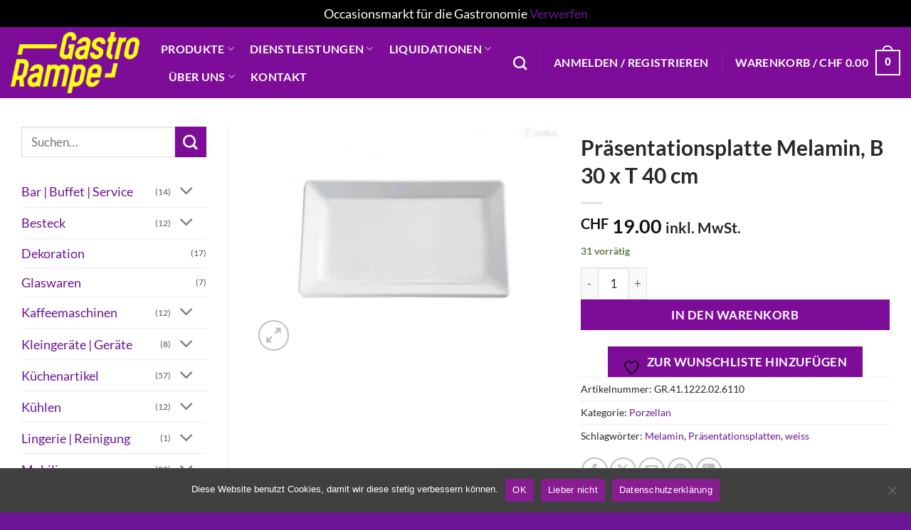

--- FILE ---
content_type: text/html; charset=UTF-8
request_url: https://www.gastrorampe.ch/produkt/praesentationsplatte-melamin/
body_size: 47939
content:
<!DOCTYPE html>
<html dir="ltr" lang="de" prefix="og: https://ogp.me/ns#" class="loading-site no-js">
<head>
	<meta charset="UTF-8" />
	<link rel="profile" href="http://gmpg.org/xfn/11" />
	<link rel="pingback" href="https://www.gastrorampe.ch/xmlrpc.php" />

					<script>document.documentElement.className = document.documentElement.className + ' yes-js js_active js'</script>
			<script>(function(html){html.className = html.className.replace(/\bno-js\b/,'js')})(document.documentElement);</script>
<title>Präsentationsplatte Melamin, B 30 x T 40 cm - gastrorampe.ch</title>

		<!-- All in One SEO 4.9.0 - aioseo.com -->
	<meta name="description" content="Grösse B 30 x T 40 cm Zustand: Sehr guter Zustand Besichtigung/Abholort: 6110 Wolhusen LU Lieferung Gegen Aufpreis möglich Verfügbarkeit sofort https://www.gastrorampe.ch/produkt/praesentationsplatte-melamin/ Grösse B 30 x T 40 cm Zustand: Sehr guter Zustand Besichtigung/Abholort: 6110 Wolhusen LU Lieferung Gegen Aufpreis möglich Verfügbarkeit sofort" />
	<meta name="robots" content="max-image-preview:large" />
	<link rel="canonical" href="https://www.gastrorampe.ch/produkt/praesentationsplatte-melamin/" />
	<meta name="generator" content="All in One SEO (AIOSEO) 4.9.0" />
		<meta property="og:locale" content="de_DE" />
		<meta property="og:site_name" content="gastrorampe.ch - Attraktive Neu- und Occasionsware zu TOP Preisen" />
		<meta property="og:type" content="article" />
		<meta property="og:title" content="Präsentationsplatte Melamin, B 30 x T 40 cm - gastrorampe.ch" />
		<meta property="og:description" content="Grösse B 30 x T 40 cm Zustand: Sehr guter Zustand Besichtigung/Abholort: 6110 Wolhusen LU Lieferung Gegen Aufpreis möglich Verfügbarkeit sofort https://www.gastrorampe.ch/produkt/praesentationsplatte-melamin/ Grösse B 30 x T 40 cm Zustand: Sehr guter Zustand Besichtigung/Abholort: 6110 Wolhusen LU Lieferung Gegen Aufpreis möglich Verfügbarkeit sofort" />
		<meta property="og:url" content="https://www.gastrorampe.ch/produkt/praesentationsplatte-melamin/" />
		<meta property="article:published_time" content="2022-12-22T12:22:38+00:00" />
		<meta property="article:modified_time" content="2025-08-11T15:25:58+00:00" />
		<meta property="article:publisher" content="https://www.facebook.com/gastrorampe" />
		<meta name="twitter:card" content="summary_large_image" />
		<meta name="twitter:title" content="Präsentationsplatte Melamin, B 30 x T 40 cm - gastrorampe.ch" />
		<meta name="twitter:description" content="Grösse B 30 x T 40 cm Zustand: Sehr guter Zustand Besichtigung/Abholort: 6110 Wolhusen LU Lieferung Gegen Aufpreis möglich Verfügbarkeit sofort https://www.gastrorampe.ch/produkt/praesentationsplatte-melamin/ Grösse B 30 x T 40 cm Zustand: Sehr guter Zustand Besichtigung/Abholort: 6110 Wolhusen LU Lieferung Gegen Aufpreis möglich Verfügbarkeit sofort" />
		<script type="application/ld+json" class="aioseo-schema">
			{"@context":"https:\/\/schema.org","@graph":[{"@type":"BreadcrumbList","@id":"https:\/\/www.gastrorampe.ch\/produkt\/praesentationsplatte-melamin\/#breadcrumblist","itemListElement":[{"@type":"ListItem","@id":"https:\/\/www.gastrorampe.ch#listItem","position":1,"name":"Home","item":"https:\/\/www.gastrorampe.ch","nextItem":{"@type":"ListItem","@id":"https:\/\/www.gastrorampe.ch\/shop\/#listItem","name":"Shop"}},{"@type":"ListItem","@id":"https:\/\/www.gastrorampe.ch\/shop\/#listItem","position":2,"name":"Shop","item":"https:\/\/www.gastrorampe.ch\/shop\/","nextItem":{"@type":"ListItem","@id":"https:\/\/www.gastrorampe.ch\/produkt-kategorie\/porzellan\/#listItem","name":"Porzellan"},"previousItem":{"@type":"ListItem","@id":"https:\/\/www.gastrorampe.ch#listItem","name":"Home"}},{"@type":"ListItem","@id":"https:\/\/www.gastrorampe.ch\/produkt-kategorie\/porzellan\/#listItem","position":3,"name":"Porzellan","item":"https:\/\/www.gastrorampe.ch\/produkt-kategorie\/porzellan\/","nextItem":{"@type":"ListItem","@id":"https:\/\/www.gastrorampe.ch\/produkt\/praesentationsplatte-melamin\/#listItem","name":"Pr\u00e4sentationsplatte Melamin, B 30 x T 40 cm"},"previousItem":{"@type":"ListItem","@id":"https:\/\/www.gastrorampe.ch\/shop\/#listItem","name":"Shop"}},{"@type":"ListItem","@id":"https:\/\/www.gastrorampe.ch\/produkt\/praesentationsplatte-melamin\/#listItem","position":4,"name":"Pr\u00e4sentationsplatte Melamin, B 30 x T 40 cm","previousItem":{"@type":"ListItem","@id":"https:\/\/www.gastrorampe.ch\/produkt-kategorie\/porzellan\/#listItem","name":"Porzellan"}}]},{"@type":"ItemPage","@id":"https:\/\/www.gastrorampe.ch\/produkt\/praesentationsplatte-melamin\/#itempage","url":"https:\/\/www.gastrorampe.ch\/produkt\/praesentationsplatte-melamin\/","name":"Pr\u00e4sentationsplatte Melamin, B 30 x T 40 cm - gastrorampe.ch","description":"Gr\u00f6sse B 30 x T 40 cm Zustand: Sehr guter Zustand Besichtigung\/Abholort: 6110 Wolhusen LU Lieferung Gegen Aufpreis m\u00f6glich Verf\u00fcgbarkeit sofort https:\/\/www.gastrorampe.ch\/produkt\/praesentationsplatte-melamin\/ Gr\u00f6sse B 30 x T 40 cm Zustand: Sehr guter Zustand Besichtigung\/Abholort: 6110 Wolhusen LU Lieferung Gegen Aufpreis m\u00f6glich Verf\u00fcgbarkeit sofort","inLanguage":"de-DE","isPartOf":{"@id":"https:\/\/www.gastrorampe.ch\/#website"},"breadcrumb":{"@id":"https:\/\/www.gastrorampe.ch\/produkt\/praesentationsplatte-melamin\/#breadcrumblist"},"image":{"@type":"ImageObject","url":"https:\/\/www.gastrorampe.ch\/wp-content\/uploads\/2022\/12\/Praesentationsplatte-Melamin.jpg","@id":"https:\/\/www.gastrorampe.ch\/produkt\/praesentationsplatte-melamin\/#mainImage","width":956,"height":716},"primaryImageOfPage":{"@id":"https:\/\/www.gastrorampe.ch\/produkt\/praesentationsplatte-melamin\/#mainImage"},"datePublished":"2022-12-22T13:22:38+01:00","dateModified":"2025-08-11T17:25:58+02:00"},{"@type":"Organization","@id":"https:\/\/www.gastrorampe.ch\/#organization","name":"GastroRampe","description":"Attraktive Neu- und Occasionsware zu TOP Preisen","url":"https:\/\/www.gastrorampe.ch\/","telephone":"+41414901010","logo":{"@type":"ImageObject","url":"https:\/\/www.gastrorampe.ch\/wp-content\/uploads\/2022\/09\/Logo-GR-AIO.png","@id":"https:\/\/www.gastrorampe.ch\/produkt\/praesentationsplatte-melamin\/#organizationLogo","width":112,"height":112},"image":{"@id":"https:\/\/www.gastrorampe.ch\/produkt\/praesentationsplatte-melamin\/#organizationLogo"},"sameAs":["https:\/\/www.facebook.com\/gastrorampe","https:\/\/www.instagram.com\/gastrorampe.ch\/"]},{"@type":"WebSite","@id":"https:\/\/www.gastrorampe.ch\/#website","url":"https:\/\/www.gastrorampe.ch\/","name":"gastrorampe.ch","description":"Attraktive Neu- und Occasionsware zu TOP Preisen","inLanguage":"de-DE","publisher":{"@id":"https:\/\/www.gastrorampe.ch\/#organization"}}]}
		</script>
		<!-- All in One SEO -->

<meta name="viewport" content="width=device-width, initial-scale=1" /><link rel='prefetch' href='https://www.gastrorampe.ch/wp-content/themes/flatsome/assets/js/flatsome.js?ver=e2eddd6c228105dac048' />
<link rel='prefetch' href='https://www.gastrorampe.ch/wp-content/themes/flatsome/assets/js/chunk.slider.js?ver=3.20.3' />
<link rel='prefetch' href='https://www.gastrorampe.ch/wp-content/themes/flatsome/assets/js/chunk.popups.js?ver=3.20.3' />
<link rel='prefetch' href='https://www.gastrorampe.ch/wp-content/themes/flatsome/assets/js/chunk.tooltips.js?ver=3.20.3' />
<link rel='prefetch' href='https://www.gastrorampe.ch/wp-content/themes/flatsome/assets/js/woocommerce.js?ver=1c9be63d628ff7c3ff4c' />
<link rel="alternate" type="application/rss+xml" title="gastrorampe.ch &raquo; Feed" href="https://www.gastrorampe.ch/feed/" />
<link rel="alternate" type="application/rss+xml" title="gastrorampe.ch &raquo; Kommentar-Feed" href="https://www.gastrorampe.ch/comments/feed/" />
<link rel="alternate" title="oEmbed (JSON)" type="application/json+oembed" href="https://www.gastrorampe.ch/wp-json/oembed/1.0/embed?url=https%3A%2F%2Fwww.gastrorampe.ch%2Fprodukt%2Fpraesentationsplatte-melamin%2F" />
<link rel="alternate" title="oEmbed (XML)" type="text/xml+oembed" href="https://www.gastrorampe.ch/wp-json/oembed/1.0/embed?url=https%3A%2F%2Fwww.gastrorampe.ch%2Fprodukt%2Fpraesentationsplatte-melamin%2F&#038;format=xml" />
		<!-- This site uses the Google Analytics by MonsterInsights plugin v9.10.0 - Using Analytics tracking - https://www.monsterinsights.com/ -->
							<script src="//www.googletagmanager.com/gtag/js?id=G-202XSEJTT3"  data-cfasync="false" data-wpfc-render="false" type="text/javascript" async></script>
			<script data-cfasync="false" data-wpfc-render="false" type="text/javascript">
				var mi_version = '9.10.0';
				var mi_track_user = true;
				var mi_no_track_reason = '';
								var MonsterInsightsDefaultLocations = {"page_location":"https:\/\/www.gastrorampe.ch\/produkt\/praesentationsplatte-melamin\/"};
								if ( typeof MonsterInsightsPrivacyGuardFilter === 'function' ) {
					var MonsterInsightsLocations = (typeof MonsterInsightsExcludeQuery === 'object') ? MonsterInsightsPrivacyGuardFilter( MonsterInsightsExcludeQuery ) : MonsterInsightsPrivacyGuardFilter( MonsterInsightsDefaultLocations );
				} else {
					var MonsterInsightsLocations = (typeof MonsterInsightsExcludeQuery === 'object') ? MonsterInsightsExcludeQuery : MonsterInsightsDefaultLocations;
				}

								var disableStrs = [
										'ga-disable-G-202XSEJTT3',
									];

				/* Function to detect opted out users */
				function __gtagTrackerIsOptedOut() {
					for (var index = 0; index < disableStrs.length; index++) {
						if (document.cookie.indexOf(disableStrs[index] + '=true') > -1) {
							return true;
						}
					}

					return false;
				}

				/* Disable tracking if the opt-out cookie exists. */
				if (__gtagTrackerIsOptedOut()) {
					for (var index = 0; index < disableStrs.length; index++) {
						window[disableStrs[index]] = true;
					}
				}

				/* Opt-out function */
				function __gtagTrackerOptout() {
					for (var index = 0; index < disableStrs.length; index++) {
						document.cookie = disableStrs[index] + '=true; expires=Thu, 31 Dec 2099 23:59:59 UTC; path=/';
						window[disableStrs[index]] = true;
					}
				}

				if ('undefined' === typeof gaOptout) {
					function gaOptout() {
						__gtagTrackerOptout();
					}
				}
								window.dataLayer = window.dataLayer || [];

				window.MonsterInsightsDualTracker = {
					helpers: {},
					trackers: {},
				};
				if (mi_track_user) {
					function __gtagDataLayer() {
						dataLayer.push(arguments);
					}

					function __gtagTracker(type, name, parameters) {
						if (!parameters) {
							parameters = {};
						}

						if (parameters.send_to) {
							__gtagDataLayer.apply(null, arguments);
							return;
						}

						if (type === 'event') {
														parameters.send_to = monsterinsights_frontend.v4_id;
							var hookName = name;
							if (typeof parameters['event_category'] !== 'undefined') {
								hookName = parameters['event_category'] + ':' + name;
							}

							if (typeof MonsterInsightsDualTracker.trackers[hookName] !== 'undefined') {
								MonsterInsightsDualTracker.trackers[hookName](parameters);
							} else {
								__gtagDataLayer('event', name, parameters);
							}
							
						} else {
							__gtagDataLayer.apply(null, arguments);
						}
					}

					__gtagTracker('js', new Date());
					__gtagTracker('set', {
						'developer_id.dZGIzZG': true,
											});
					if ( MonsterInsightsLocations.page_location ) {
						__gtagTracker('set', MonsterInsightsLocations);
					}
										__gtagTracker('config', 'G-202XSEJTT3', {"forceSSL":"true","link_attribution":"true"} );
										window.gtag = __gtagTracker;										(function () {
						/* https://developers.google.com/analytics/devguides/collection/analyticsjs/ */
						/* ga and __gaTracker compatibility shim. */
						var noopfn = function () {
							return null;
						};
						var newtracker = function () {
							return new Tracker();
						};
						var Tracker = function () {
							return null;
						};
						var p = Tracker.prototype;
						p.get = noopfn;
						p.set = noopfn;
						p.send = function () {
							var args = Array.prototype.slice.call(arguments);
							args.unshift('send');
							__gaTracker.apply(null, args);
						};
						var __gaTracker = function () {
							var len = arguments.length;
							if (len === 0) {
								return;
							}
							var f = arguments[len - 1];
							if (typeof f !== 'object' || f === null || typeof f.hitCallback !== 'function') {
								if ('send' === arguments[0]) {
									var hitConverted, hitObject = false, action;
									if ('event' === arguments[1]) {
										if ('undefined' !== typeof arguments[3]) {
											hitObject = {
												'eventAction': arguments[3],
												'eventCategory': arguments[2],
												'eventLabel': arguments[4],
												'value': arguments[5] ? arguments[5] : 1,
											}
										}
									}
									if ('pageview' === arguments[1]) {
										if ('undefined' !== typeof arguments[2]) {
											hitObject = {
												'eventAction': 'page_view',
												'page_path': arguments[2],
											}
										}
									}
									if (typeof arguments[2] === 'object') {
										hitObject = arguments[2];
									}
									if (typeof arguments[5] === 'object') {
										Object.assign(hitObject, arguments[5]);
									}
									if ('undefined' !== typeof arguments[1].hitType) {
										hitObject = arguments[1];
										if ('pageview' === hitObject.hitType) {
											hitObject.eventAction = 'page_view';
										}
									}
									if (hitObject) {
										action = 'timing' === arguments[1].hitType ? 'timing_complete' : hitObject.eventAction;
										hitConverted = mapArgs(hitObject);
										__gtagTracker('event', action, hitConverted);
									}
								}
								return;
							}

							function mapArgs(args) {
								var arg, hit = {};
								var gaMap = {
									'eventCategory': 'event_category',
									'eventAction': 'event_action',
									'eventLabel': 'event_label',
									'eventValue': 'event_value',
									'nonInteraction': 'non_interaction',
									'timingCategory': 'event_category',
									'timingVar': 'name',
									'timingValue': 'value',
									'timingLabel': 'event_label',
									'page': 'page_path',
									'location': 'page_location',
									'title': 'page_title',
									'referrer' : 'page_referrer',
								};
								for (arg in args) {
																		if (!(!args.hasOwnProperty(arg) || !gaMap.hasOwnProperty(arg))) {
										hit[gaMap[arg]] = args[arg];
									} else {
										hit[arg] = args[arg];
									}
								}
								return hit;
							}

							try {
								f.hitCallback();
							} catch (ex) {
							}
						};
						__gaTracker.create = newtracker;
						__gaTracker.getByName = newtracker;
						__gaTracker.getAll = function () {
							return [];
						};
						__gaTracker.remove = noopfn;
						__gaTracker.loaded = true;
						window['__gaTracker'] = __gaTracker;
					})();
									} else {
										console.log("");
					(function () {
						function __gtagTracker() {
							return null;
						}

						window['__gtagTracker'] = __gtagTracker;
						window['gtag'] = __gtagTracker;
					})();
									}
			</script>
							<!-- / Google Analytics by MonsterInsights -->
		<style id='wp-img-auto-sizes-contain-inline-css' type='text/css'>
img:is([sizes=auto i],[sizes^="auto," i]){contain-intrinsic-size:3000px 1500px}
/*# sourceURL=wp-img-auto-sizes-contain-inline-css */
</style>
<link rel='stylesheet' id='berocket_mm_quantity_style-css' href='https://www.gastrorampe.ch/wp-content/plugins/minmax-quantity-for-woocommerce/css/shop.css?ver=1.3.8.3' type='text/css' media='all' />
<style id='wp-emoji-styles-inline-css' type='text/css'>

	img.wp-smiley, img.emoji {
		display: inline !important;
		border: none !important;
		box-shadow: none !important;
		height: 1em !important;
		width: 1em !important;
		margin: 0 0.07em !important;
		vertical-align: -0.1em !important;
		background: none !important;
		padding: 0 !important;
	}
/*# sourceURL=wp-emoji-styles-inline-css */
</style>
<style id='wp-block-library-inline-css' type='text/css'>
:root{--wp-block-synced-color:#7a00df;--wp-block-synced-color--rgb:122,0,223;--wp-bound-block-color:var(--wp-block-synced-color);--wp-editor-canvas-background:#ddd;--wp-admin-theme-color:#007cba;--wp-admin-theme-color--rgb:0,124,186;--wp-admin-theme-color-darker-10:#006ba1;--wp-admin-theme-color-darker-10--rgb:0,107,160.5;--wp-admin-theme-color-darker-20:#005a87;--wp-admin-theme-color-darker-20--rgb:0,90,135;--wp-admin-border-width-focus:2px}@media (min-resolution:192dpi){:root{--wp-admin-border-width-focus:1.5px}}.wp-element-button{cursor:pointer}:root .has-very-light-gray-background-color{background-color:#eee}:root .has-very-dark-gray-background-color{background-color:#313131}:root .has-very-light-gray-color{color:#eee}:root .has-very-dark-gray-color{color:#313131}:root .has-vivid-green-cyan-to-vivid-cyan-blue-gradient-background{background:linear-gradient(135deg,#00d084,#0693e3)}:root .has-purple-crush-gradient-background{background:linear-gradient(135deg,#34e2e4,#4721fb 50%,#ab1dfe)}:root .has-hazy-dawn-gradient-background{background:linear-gradient(135deg,#faaca8,#dad0ec)}:root .has-subdued-olive-gradient-background{background:linear-gradient(135deg,#fafae1,#67a671)}:root .has-atomic-cream-gradient-background{background:linear-gradient(135deg,#fdd79a,#004a59)}:root .has-nightshade-gradient-background{background:linear-gradient(135deg,#330968,#31cdcf)}:root .has-midnight-gradient-background{background:linear-gradient(135deg,#020381,#2874fc)}:root{--wp--preset--font-size--normal:16px;--wp--preset--font-size--huge:42px}.has-regular-font-size{font-size:1em}.has-larger-font-size{font-size:2.625em}.has-normal-font-size{font-size:var(--wp--preset--font-size--normal)}.has-huge-font-size{font-size:var(--wp--preset--font-size--huge)}.has-text-align-center{text-align:center}.has-text-align-left{text-align:left}.has-text-align-right{text-align:right}.has-fit-text{white-space:nowrap!important}#end-resizable-editor-section{display:none}.aligncenter{clear:both}.items-justified-left{justify-content:flex-start}.items-justified-center{justify-content:center}.items-justified-right{justify-content:flex-end}.items-justified-space-between{justify-content:space-between}.screen-reader-text{border:0;clip-path:inset(50%);height:1px;margin:-1px;overflow:hidden;padding:0;position:absolute;width:1px;word-wrap:normal!important}.screen-reader-text:focus{background-color:#ddd;clip-path:none;color:#444;display:block;font-size:1em;height:auto;left:5px;line-height:normal;padding:15px 23px 14px;text-decoration:none;top:5px;width:auto;z-index:100000}html :where(.has-border-color){border-style:solid}html :where([style*=border-top-color]){border-top-style:solid}html :where([style*=border-right-color]){border-right-style:solid}html :where([style*=border-bottom-color]){border-bottom-style:solid}html :where([style*=border-left-color]){border-left-style:solid}html :where([style*=border-width]){border-style:solid}html :where([style*=border-top-width]){border-top-style:solid}html :where([style*=border-right-width]){border-right-style:solid}html :where([style*=border-bottom-width]){border-bottom-style:solid}html :where([style*=border-left-width]){border-left-style:solid}html :where(img[class*=wp-image-]){height:auto;max-width:100%}:where(figure){margin:0 0 1em}html :where(.is-position-sticky){--wp-admin--admin-bar--position-offset:var(--wp-admin--admin-bar--height,0px)}@media screen and (max-width:600px){html :where(.is-position-sticky){--wp-admin--admin-bar--position-offset:0px}}

/*# sourceURL=wp-block-library-inline-css */
</style><link rel='stylesheet' id='wc-blocks-style-css' href='https://www.gastrorampe.ch/wp-content/plugins/woocommerce/assets/client/blocks/wc-blocks.css?ver=wc-10.3.5' type='text/css' media='all' />
<link rel='stylesheet' id='jquery-selectBox-css' href='https://www.gastrorampe.ch/wp-content/plugins/yith-woocommerce-wishlist/assets/css/jquery.selectBox.css?ver=1.2.0' type='text/css' media='all' />
<link rel='stylesheet' id='woocommerce_prettyPhoto_css-css' href='//www.gastrorampe.ch/wp-content/plugins/woocommerce/assets/css/prettyPhoto.css?ver=3.1.6' type='text/css' media='all' />
<link rel='stylesheet' id='yith-wcwl-main-css' href='https://www.gastrorampe.ch/wp-content/plugins/yith-woocommerce-wishlist/assets/css/style.css?ver=4.10.1' type='text/css' media='all' />
<style id='yith-wcwl-main-inline-css' type='text/css'>
 :root { --color-add-to-wishlist-background: #333333; --color-add-to-wishlist-text: #FFFFFF; --color-add-to-wishlist-border: #333333; --color-add-to-wishlist-background-hover: #333333; --color-add-to-wishlist-text-hover: #FFFFFF; --color-add-to-wishlist-border-hover: #333333; --rounded-corners-radius: 16px; --color-add-to-cart-background: #333333; --color-add-to-cart-text: #FFFFFF; --color-add-to-cart-border: #333333; --color-add-to-cart-background-hover: #4F4F4F; --color-add-to-cart-text-hover: #FFFFFF; --color-add-to-cart-border-hover: #4F4F4F; --add-to-cart-rounded-corners-radius: 16px; --color-button-style-1-background: #333333; --color-button-style-1-text: #FFFFFF; --color-button-style-1-border: #333333; --color-button-style-1-background-hover: #4F4F4F; --color-button-style-1-text-hover: #FFFFFF; --color-button-style-1-border-hover: #4F4F4F; --color-button-style-2-background: #333333; --color-button-style-2-text: #FFFFFF; --color-button-style-2-border: #333333; --color-button-style-2-background-hover: #4F4F4F; --color-button-style-2-text-hover: #FFFFFF; --color-button-style-2-border-hover: #4F4F4F; --color-wishlist-table-background: #FFFFFF; --color-wishlist-table-text: #6d6c6c; --color-wishlist-table-border: #FFFFFF; --color-headers-background: #F4F4F4; --color-share-button-color: #FFFFFF; --color-share-button-color-hover: #FFFFFF; --color-fb-button-background: #39599E; --color-fb-button-background-hover: #595A5A; --color-tw-button-background: #45AFE2; --color-tw-button-background-hover: #595A5A; --color-pr-button-background: #AB2E31; --color-pr-button-background-hover: #595A5A; --color-em-button-background: #FBB102; --color-em-button-background-hover: #595A5A; --color-wa-button-background: #00A901; --color-wa-button-background-hover: #595A5A; --feedback-duration: 3s } 
 :root { --color-add-to-wishlist-background: #333333; --color-add-to-wishlist-text: #FFFFFF; --color-add-to-wishlist-border: #333333; --color-add-to-wishlist-background-hover: #333333; --color-add-to-wishlist-text-hover: #FFFFFF; --color-add-to-wishlist-border-hover: #333333; --rounded-corners-radius: 16px; --color-add-to-cart-background: #333333; --color-add-to-cart-text: #FFFFFF; --color-add-to-cart-border: #333333; --color-add-to-cart-background-hover: #4F4F4F; --color-add-to-cart-text-hover: #FFFFFF; --color-add-to-cart-border-hover: #4F4F4F; --add-to-cart-rounded-corners-radius: 16px; --color-button-style-1-background: #333333; --color-button-style-1-text: #FFFFFF; --color-button-style-1-border: #333333; --color-button-style-1-background-hover: #4F4F4F; --color-button-style-1-text-hover: #FFFFFF; --color-button-style-1-border-hover: #4F4F4F; --color-button-style-2-background: #333333; --color-button-style-2-text: #FFFFFF; --color-button-style-2-border: #333333; --color-button-style-2-background-hover: #4F4F4F; --color-button-style-2-text-hover: #FFFFFF; --color-button-style-2-border-hover: #4F4F4F; --color-wishlist-table-background: #FFFFFF; --color-wishlist-table-text: #6d6c6c; --color-wishlist-table-border: #FFFFFF; --color-headers-background: #F4F4F4; --color-share-button-color: #FFFFFF; --color-share-button-color-hover: #FFFFFF; --color-fb-button-background: #39599E; --color-fb-button-background-hover: #595A5A; --color-tw-button-background: #45AFE2; --color-tw-button-background-hover: #595A5A; --color-pr-button-background: #AB2E31; --color-pr-button-background-hover: #595A5A; --color-em-button-background: #FBB102; --color-em-button-background-hover: #595A5A; --color-wa-button-background: #00A901; --color-wa-button-background-hover: #595A5A; --feedback-duration: 3s } 
 :root { --color-add-to-wishlist-background: #333333; --color-add-to-wishlist-text: #FFFFFF; --color-add-to-wishlist-border: #333333; --color-add-to-wishlist-background-hover: #333333; --color-add-to-wishlist-text-hover: #FFFFFF; --color-add-to-wishlist-border-hover: #333333; --rounded-corners-radius: 16px; --color-add-to-cart-background: #333333; --color-add-to-cart-text: #FFFFFF; --color-add-to-cart-border: #333333; --color-add-to-cart-background-hover: #4F4F4F; --color-add-to-cart-text-hover: #FFFFFF; --color-add-to-cart-border-hover: #4F4F4F; --add-to-cart-rounded-corners-radius: 16px; --color-button-style-1-background: #333333; --color-button-style-1-text: #FFFFFF; --color-button-style-1-border: #333333; --color-button-style-1-background-hover: #4F4F4F; --color-button-style-1-text-hover: #FFFFFF; --color-button-style-1-border-hover: #4F4F4F; --color-button-style-2-background: #333333; --color-button-style-2-text: #FFFFFF; --color-button-style-2-border: #333333; --color-button-style-2-background-hover: #4F4F4F; --color-button-style-2-text-hover: #FFFFFF; --color-button-style-2-border-hover: #4F4F4F; --color-wishlist-table-background: #FFFFFF; --color-wishlist-table-text: #6d6c6c; --color-wishlist-table-border: #FFFFFF; --color-headers-background: #F4F4F4; --color-share-button-color: #FFFFFF; --color-share-button-color-hover: #FFFFFF; --color-fb-button-background: #39599E; --color-fb-button-background-hover: #595A5A; --color-tw-button-background: #45AFE2; --color-tw-button-background-hover: #595A5A; --color-pr-button-background: #AB2E31; --color-pr-button-background-hover: #595A5A; --color-em-button-background: #FBB102; --color-em-button-background-hover: #595A5A; --color-wa-button-background: #00A901; --color-wa-button-background-hover: #595A5A; --feedback-duration: 3s } 
 :root { --color-add-to-wishlist-background: #333333; --color-add-to-wishlist-text: #FFFFFF; --color-add-to-wishlist-border: #333333; --color-add-to-wishlist-background-hover: #333333; --color-add-to-wishlist-text-hover: #FFFFFF; --color-add-to-wishlist-border-hover: #333333; --rounded-corners-radius: 16px; --color-add-to-cart-background: #333333; --color-add-to-cart-text: #FFFFFF; --color-add-to-cart-border: #333333; --color-add-to-cart-background-hover: #4F4F4F; --color-add-to-cart-text-hover: #FFFFFF; --color-add-to-cart-border-hover: #4F4F4F; --add-to-cart-rounded-corners-radius: 16px; --color-button-style-1-background: #333333; --color-button-style-1-text: #FFFFFF; --color-button-style-1-border: #333333; --color-button-style-1-background-hover: #4F4F4F; --color-button-style-1-text-hover: #FFFFFF; --color-button-style-1-border-hover: #4F4F4F; --color-button-style-2-background: #333333; --color-button-style-2-text: #FFFFFF; --color-button-style-2-border: #333333; --color-button-style-2-background-hover: #4F4F4F; --color-button-style-2-text-hover: #FFFFFF; --color-button-style-2-border-hover: #4F4F4F; --color-wishlist-table-background: #FFFFFF; --color-wishlist-table-text: #6d6c6c; --color-wishlist-table-border: #FFFFFF; --color-headers-background: #F4F4F4; --color-share-button-color: #FFFFFF; --color-share-button-color-hover: #FFFFFF; --color-fb-button-background: #39599E; --color-fb-button-background-hover: #595A5A; --color-tw-button-background: #45AFE2; --color-tw-button-background-hover: #595A5A; --color-pr-button-background: #AB2E31; --color-pr-button-background-hover: #595A5A; --color-em-button-background: #FBB102; --color-em-button-background-hover: #595A5A; --color-wa-button-background: #00A901; --color-wa-button-background-hover: #595A5A; --feedback-duration: 3s } 
 :root { --color-add-to-wishlist-background: #333333; --color-add-to-wishlist-text: #FFFFFF; --color-add-to-wishlist-border: #333333; --color-add-to-wishlist-background-hover: #333333; --color-add-to-wishlist-text-hover: #FFFFFF; --color-add-to-wishlist-border-hover: #333333; --rounded-corners-radius: 16px; --color-add-to-cart-background: #333333; --color-add-to-cart-text: #FFFFFF; --color-add-to-cart-border: #333333; --color-add-to-cart-background-hover: #4F4F4F; --color-add-to-cart-text-hover: #FFFFFF; --color-add-to-cart-border-hover: #4F4F4F; --add-to-cart-rounded-corners-radius: 16px; --color-button-style-1-background: #333333; --color-button-style-1-text: #FFFFFF; --color-button-style-1-border: #333333; --color-button-style-1-background-hover: #4F4F4F; --color-button-style-1-text-hover: #FFFFFF; --color-button-style-1-border-hover: #4F4F4F; --color-button-style-2-background: #333333; --color-button-style-2-text: #FFFFFF; --color-button-style-2-border: #333333; --color-button-style-2-background-hover: #4F4F4F; --color-button-style-2-text-hover: #FFFFFF; --color-button-style-2-border-hover: #4F4F4F; --color-wishlist-table-background: #FFFFFF; --color-wishlist-table-text: #6d6c6c; --color-wishlist-table-border: #FFFFFF; --color-headers-background: #F4F4F4; --color-share-button-color: #FFFFFF; --color-share-button-color-hover: #FFFFFF; --color-fb-button-background: #39599E; --color-fb-button-background-hover: #595A5A; --color-tw-button-background: #45AFE2; --color-tw-button-background-hover: #595A5A; --color-pr-button-background: #AB2E31; --color-pr-button-background-hover: #595A5A; --color-em-button-background: #FBB102; --color-em-button-background-hover: #595A5A; --color-wa-button-background: #00A901; --color-wa-button-background-hover: #595A5A; --feedback-duration: 3s } 
 :root { --color-add-to-wishlist-background: #333333; --color-add-to-wishlist-text: #FFFFFF; --color-add-to-wishlist-border: #333333; --color-add-to-wishlist-background-hover: #333333; --color-add-to-wishlist-text-hover: #FFFFFF; --color-add-to-wishlist-border-hover: #333333; --rounded-corners-radius: 16px; --color-add-to-cart-background: #333333; --color-add-to-cart-text: #FFFFFF; --color-add-to-cart-border: #333333; --color-add-to-cart-background-hover: #4F4F4F; --color-add-to-cart-text-hover: #FFFFFF; --color-add-to-cart-border-hover: #4F4F4F; --add-to-cart-rounded-corners-radius: 16px; --color-button-style-1-background: #333333; --color-button-style-1-text: #FFFFFF; --color-button-style-1-border: #333333; --color-button-style-1-background-hover: #4F4F4F; --color-button-style-1-text-hover: #FFFFFF; --color-button-style-1-border-hover: #4F4F4F; --color-button-style-2-background: #333333; --color-button-style-2-text: #FFFFFF; --color-button-style-2-border: #333333; --color-button-style-2-background-hover: #4F4F4F; --color-button-style-2-text-hover: #FFFFFF; --color-button-style-2-border-hover: #4F4F4F; --color-wishlist-table-background: #FFFFFF; --color-wishlist-table-text: #6d6c6c; --color-wishlist-table-border: #FFFFFF; --color-headers-background: #F4F4F4; --color-share-button-color: #FFFFFF; --color-share-button-color-hover: #FFFFFF; --color-fb-button-background: #39599E; --color-fb-button-background-hover: #595A5A; --color-tw-button-background: #45AFE2; --color-tw-button-background-hover: #595A5A; --color-pr-button-background: #AB2E31; --color-pr-button-background-hover: #595A5A; --color-em-button-background: #FBB102; --color-em-button-background-hover: #595A5A; --color-wa-button-background: #00A901; --color-wa-button-background-hover: #595A5A; --feedback-duration: 3s } 
 :root { --color-add-to-wishlist-background: #333333; --color-add-to-wishlist-text: #FFFFFF; --color-add-to-wishlist-border: #333333; --color-add-to-wishlist-background-hover: #333333; --color-add-to-wishlist-text-hover: #FFFFFF; --color-add-to-wishlist-border-hover: #333333; --rounded-corners-radius: 16px; --color-add-to-cart-background: #333333; --color-add-to-cart-text: #FFFFFF; --color-add-to-cart-border: #333333; --color-add-to-cart-background-hover: #4F4F4F; --color-add-to-cart-text-hover: #FFFFFF; --color-add-to-cart-border-hover: #4F4F4F; --add-to-cart-rounded-corners-radius: 16px; --color-button-style-1-background: #333333; --color-button-style-1-text: #FFFFFF; --color-button-style-1-border: #333333; --color-button-style-1-background-hover: #4F4F4F; --color-button-style-1-text-hover: #FFFFFF; --color-button-style-1-border-hover: #4F4F4F; --color-button-style-2-background: #333333; --color-button-style-2-text: #FFFFFF; --color-button-style-2-border: #333333; --color-button-style-2-background-hover: #4F4F4F; --color-button-style-2-text-hover: #FFFFFF; --color-button-style-2-border-hover: #4F4F4F; --color-wishlist-table-background: #FFFFFF; --color-wishlist-table-text: #6d6c6c; --color-wishlist-table-border: #FFFFFF; --color-headers-background: #F4F4F4; --color-share-button-color: #FFFFFF; --color-share-button-color-hover: #FFFFFF; --color-fb-button-background: #39599E; --color-fb-button-background-hover: #595A5A; --color-tw-button-background: #45AFE2; --color-tw-button-background-hover: #595A5A; --color-pr-button-background: #AB2E31; --color-pr-button-background-hover: #595A5A; --color-em-button-background: #FBB102; --color-em-button-background-hover: #595A5A; --color-wa-button-background: #00A901; --color-wa-button-background-hover: #595A5A; --feedback-duration: 3s } 
 :root { --color-add-to-wishlist-background: #333333; --color-add-to-wishlist-text: #FFFFFF; --color-add-to-wishlist-border: #333333; --color-add-to-wishlist-background-hover: #333333; --color-add-to-wishlist-text-hover: #FFFFFF; --color-add-to-wishlist-border-hover: #333333; --rounded-corners-radius: 16px; --color-add-to-cart-background: #333333; --color-add-to-cart-text: #FFFFFF; --color-add-to-cart-border: #333333; --color-add-to-cart-background-hover: #4F4F4F; --color-add-to-cart-text-hover: #FFFFFF; --color-add-to-cart-border-hover: #4F4F4F; --add-to-cart-rounded-corners-radius: 16px; --color-button-style-1-background: #333333; --color-button-style-1-text: #FFFFFF; --color-button-style-1-border: #333333; --color-button-style-1-background-hover: #4F4F4F; --color-button-style-1-text-hover: #FFFFFF; --color-button-style-1-border-hover: #4F4F4F; --color-button-style-2-background: #333333; --color-button-style-2-text: #FFFFFF; --color-button-style-2-border: #333333; --color-button-style-2-background-hover: #4F4F4F; --color-button-style-2-text-hover: #FFFFFF; --color-button-style-2-border-hover: #4F4F4F; --color-wishlist-table-background: #FFFFFF; --color-wishlist-table-text: #6d6c6c; --color-wishlist-table-border: #FFFFFF; --color-headers-background: #F4F4F4; --color-share-button-color: #FFFFFF; --color-share-button-color-hover: #FFFFFF; --color-fb-button-background: #39599E; --color-fb-button-background-hover: #595A5A; --color-tw-button-background: #45AFE2; --color-tw-button-background-hover: #595A5A; --color-pr-button-background: #AB2E31; --color-pr-button-background-hover: #595A5A; --color-em-button-background: #FBB102; --color-em-button-background-hover: #595A5A; --color-wa-button-background: #00A901; --color-wa-button-background-hover: #595A5A; --feedback-duration: 3s } 
 :root { --color-add-to-wishlist-background: #333333; --color-add-to-wishlist-text: #FFFFFF; --color-add-to-wishlist-border: #333333; --color-add-to-wishlist-background-hover: #333333; --color-add-to-wishlist-text-hover: #FFFFFF; --color-add-to-wishlist-border-hover: #333333; --rounded-corners-radius: 16px; --color-add-to-cart-background: #333333; --color-add-to-cart-text: #FFFFFF; --color-add-to-cart-border: #333333; --color-add-to-cart-background-hover: #4F4F4F; --color-add-to-cart-text-hover: #FFFFFF; --color-add-to-cart-border-hover: #4F4F4F; --add-to-cart-rounded-corners-radius: 16px; --color-button-style-1-background: #333333; --color-button-style-1-text: #FFFFFF; --color-button-style-1-border: #333333; --color-button-style-1-background-hover: #4F4F4F; --color-button-style-1-text-hover: #FFFFFF; --color-button-style-1-border-hover: #4F4F4F; --color-button-style-2-background: #333333; --color-button-style-2-text: #FFFFFF; --color-button-style-2-border: #333333; --color-button-style-2-background-hover: #4F4F4F; --color-button-style-2-text-hover: #FFFFFF; --color-button-style-2-border-hover: #4F4F4F; --color-wishlist-table-background: #FFFFFF; --color-wishlist-table-text: #6d6c6c; --color-wishlist-table-border: #FFFFFF; --color-headers-background: #F4F4F4; --color-share-button-color: #FFFFFF; --color-share-button-color-hover: #FFFFFF; --color-fb-button-background: #39599E; --color-fb-button-background-hover: #595A5A; --color-tw-button-background: #45AFE2; --color-tw-button-background-hover: #595A5A; --color-pr-button-background: #AB2E31; --color-pr-button-background-hover: #595A5A; --color-em-button-background: #FBB102; --color-em-button-background-hover: #595A5A; --color-wa-button-background: #00A901; --color-wa-button-background-hover: #595A5A; --feedback-duration: 3s } 
 :root { --color-add-to-wishlist-background: #333333; --color-add-to-wishlist-text: #FFFFFF; --color-add-to-wishlist-border: #333333; --color-add-to-wishlist-background-hover: #333333; --color-add-to-wishlist-text-hover: #FFFFFF; --color-add-to-wishlist-border-hover: #333333; --rounded-corners-radius: 16px; --color-add-to-cart-background: #333333; --color-add-to-cart-text: #FFFFFF; --color-add-to-cart-border: #333333; --color-add-to-cart-background-hover: #4F4F4F; --color-add-to-cart-text-hover: #FFFFFF; --color-add-to-cart-border-hover: #4F4F4F; --add-to-cart-rounded-corners-radius: 16px; --color-button-style-1-background: #333333; --color-button-style-1-text: #FFFFFF; --color-button-style-1-border: #333333; --color-button-style-1-background-hover: #4F4F4F; --color-button-style-1-text-hover: #FFFFFF; --color-button-style-1-border-hover: #4F4F4F; --color-button-style-2-background: #333333; --color-button-style-2-text: #FFFFFF; --color-button-style-2-border: #333333; --color-button-style-2-background-hover: #4F4F4F; --color-button-style-2-text-hover: #FFFFFF; --color-button-style-2-border-hover: #4F4F4F; --color-wishlist-table-background: #FFFFFF; --color-wishlist-table-text: #6d6c6c; --color-wishlist-table-border: #FFFFFF; --color-headers-background: #F4F4F4; --color-share-button-color: #FFFFFF; --color-share-button-color-hover: #FFFFFF; --color-fb-button-background: #39599E; --color-fb-button-background-hover: #595A5A; --color-tw-button-background: #45AFE2; --color-tw-button-background-hover: #595A5A; --color-pr-button-background: #AB2E31; --color-pr-button-background-hover: #595A5A; --color-em-button-background: #FBB102; --color-em-button-background-hover: #595A5A; --color-wa-button-background: #00A901; --color-wa-button-background-hover: #595A5A; --feedback-duration: 3s } 
/*# sourceURL=yith-wcwl-main-inline-css */
</style>
<style id='global-styles-inline-css' type='text/css'>
:root{--wp--preset--aspect-ratio--square: 1;--wp--preset--aspect-ratio--4-3: 4/3;--wp--preset--aspect-ratio--3-4: 3/4;--wp--preset--aspect-ratio--3-2: 3/2;--wp--preset--aspect-ratio--2-3: 2/3;--wp--preset--aspect-ratio--16-9: 16/9;--wp--preset--aspect-ratio--9-16: 9/16;--wp--preset--color--black: #000000;--wp--preset--color--cyan-bluish-gray: #abb8c3;--wp--preset--color--white: #ffffff;--wp--preset--color--pale-pink: #f78da7;--wp--preset--color--vivid-red: #cf2e2e;--wp--preset--color--luminous-vivid-orange: #ff6900;--wp--preset--color--luminous-vivid-amber: #fcb900;--wp--preset--color--light-green-cyan: #7bdcb5;--wp--preset--color--vivid-green-cyan: #00d084;--wp--preset--color--pale-cyan-blue: #8ed1fc;--wp--preset--color--vivid-cyan-blue: #0693e3;--wp--preset--color--vivid-purple: #9b51e0;--wp--preset--color--primary: #7d0d99;--wp--preset--color--secondary: #7d0d99;--wp--preset--color--success: #627D47;--wp--preset--color--alert: #b20000;--wp--preset--gradient--vivid-cyan-blue-to-vivid-purple: linear-gradient(135deg,rgb(6,147,227) 0%,rgb(155,81,224) 100%);--wp--preset--gradient--light-green-cyan-to-vivid-green-cyan: linear-gradient(135deg,rgb(122,220,180) 0%,rgb(0,208,130) 100%);--wp--preset--gradient--luminous-vivid-amber-to-luminous-vivid-orange: linear-gradient(135deg,rgb(252,185,0) 0%,rgb(255,105,0) 100%);--wp--preset--gradient--luminous-vivid-orange-to-vivid-red: linear-gradient(135deg,rgb(255,105,0) 0%,rgb(207,46,46) 100%);--wp--preset--gradient--very-light-gray-to-cyan-bluish-gray: linear-gradient(135deg,rgb(238,238,238) 0%,rgb(169,184,195) 100%);--wp--preset--gradient--cool-to-warm-spectrum: linear-gradient(135deg,rgb(74,234,220) 0%,rgb(151,120,209) 20%,rgb(207,42,186) 40%,rgb(238,44,130) 60%,rgb(251,105,98) 80%,rgb(254,248,76) 100%);--wp--preset--gradient--blush-light-purple: linear-gradient(135deg,rgb(255,206,236) 0%,rgb(152,150,240) 100%);--wp--preset--gradient--blush-bordeaux: linear-gradient(135deg,rgb(254,205,165) 0%,rgb(254,45,45) 50%,rgb(107,0,62) 100%);--wp--preset--gradient--luminous-dusk: linear-gradient(135deg,rgb(255,203,112) 0%,rgb(199,81,192) 50%,rgb(65,88,208) 100%);--wp--preset--gradient--pale-ocean: linear-gradient(135deg,rgb(255,245,203) 0%,rgb(182,227,212) 50%,rgb(51,167,181) 100%);--wp--preset--gradient--electric-grass: linear-gradient(135deg,rgb(202,248,128) 0%,rgb(113,206,126) 100%);--wp--preset--gradient--midnight: linear-gradient(135deg,rgb(2,3,129) 0%,rgb(40,116,252) 100%);--wp--preset--font-size--small: 13px;--wp--preset--font-size--medium: 20px;--wp--preset--font-size--large: 36px;--wp--preset--font-size--x-large: 42px;--wp--preset--spacing--20: 0.44rem;--wp--preset--spacing--30: 0.67rem;--wp--preset--spacing--40: 1rem;--wp--preset--spacing--50: 1.5rem;--wp--preset--spacing--60: 2.25rem;--wp--preset--spacing--70: 3.38rem;--wp--preset--spacing--80: 5.06rem;--wp--preset--shadow--natural: 6px 6px 9px rgba(0, 0, 0, 0.2);--wp--preset--shadow--deep: 12px 12px 50px rgba(0, 0, 0, 0.4);--wp--preset--shadow--sharp: 6px 6px 0px rgba(0, 0, 0, 0.2);--wp--preset--shadow--outlined: 6px 6px 0px -3px rgb(255, 255, 255), 6px 6px rgb(0, 0, 0);--wp--preset--shadow--crisp: 6px 6px 0px rgb(0, 0, 0);}:where(body) { margin: 0; }.wp-site-blocks > .alignleft { float: left; margin-right: 2em; }.wp-site-blocks > .alignright { float: right; margin-left: 2em; }.wp-site-blocks > .aligncenter { justify-content: center; margin-left: auto; margin-right: auto; }:where(.is-layout-flex){gap: 0.5em;}:where(.is-layout-grid){gap: 0.5em;}.is-layout-flow > .alignleft{float: left;margin-inline-start: 0;margin-inline-end: 2em;}.is-layout-flow > .alignright{float: right;margin-inline-start: 2em;margin-inline-end: 0;}.is-layout-flow > .aligncenter{margin-left: auto !important;margin-right: auto !important;}.is-layout-constrained > .alignleft{float: left;margin-inline-start: 0;margin-inline-end: 2em;}.is-layout-constrained > .alignright{float: right;margin-inline-start: 2em;margin-inline-end: 0;}.is-layout-constrained > .aligncenter{margin-left: auto !important;margin-right: auto !important;}.is-layout-constrained > :where(:not(.alignleft):not(.alignright):not(.alignfull)){margin-left: auto !important;margin-right: auto !important;}body .is-layout-flex{display: flex;}.is-layout-flex{flex-wrap: wrap;align-items: center;}.is-layout-flex > :is(*, div){margin: 0;}body .is-layout-grid{display: grid;}.is-layout-grid > :is(*, div){margin: 0;}body{padding-top: 0px;padding-right: 0px;padding-bottom: 0px;padding-left: 0px;}a:where(:not(.wp-element-button)){text-decoration: none;}:root :where(.wp-element-button, .wp-block-button__link){background-color: #32373c;border-width: 0;color: #fff;font-family: inherit;font-size: inherit;font-style: inherit;font-weight: inherit;letter-spacing: inherit;line-height: inherit;padding-top: calc(0.667em + 2px);padding-right: calc(1.333em + 2px);padding-bottom: calc(0.667em + 2px);padding-left: calc(1.333em + 2px);text-decoration: none;text-transform: inherit;}.has-black-color{color: var(--wp--preset--color--black) !important;}.has-cyan-bluish-gray-color{color: var(--wp--preset--color--cyan-bluish-gray) !important;}.has-white-color{color: var(--wp--preset--color--white) !important;}.has-pale-pink-color{color: var(--wp--preset--color--pale-pink) !important;}.has-vivid-red-color{color: var(--wp--preset--color--vivid-red) !important;}.has-luminous-vivid-orange-color{color: var(--wp--preset--color--luminous-vivid-orange) !important;}.has-luminous-vivid-amber-color{color: var(--wp--preset--color--luminous-vivid-amber) !important;}.has-light-green-cyan-color{color: var(--wp--preset--color--light-green-cyan) !important;}.has-vivid-green-cyan-color{color: var(--wp--preset--color--vivid-green-cyan) !important;}.has-pale-cyan-blue-color{color: var(--wp--preset--color--pale-cyan-blue) !important;}.has-vivid-cyan-blue-color{color: var(--wp--preset--color--vivid-cyan-blue) !important;}.has-vivid-purple-color{color: var(--wp--preset--color--vivid-purple) !important;}.has-primary-color{color: var(--wp--preset--color--primary) !important;}.has-secondary-color{color: var(--wp--preset--color--secondary) !important;}.has-success-color{color: var(--wp--preset--color--success) !important;}.has-alert-color{color: var(--wp--preset--color--alert) !important;}.has-black-background-color{background-color: var(--wp--preset--color--black) !important;}.has-cyan-bluish-gray-background-color{background-color: var(--wp--preset--color--cyan-bluish-gray) !important;}.has-white-background-color{background-color: var(--wp--preset--color--white) !important;}.has-pale-pink-background-color{background-color: var(--wp--preset--color--pale-pink) !important;}.has-vivid-red-background-color{background-color: var(--wp--preset--color--vivid-red) !important;}.has-luminous-vivid-orange-background-color{background-color: var(--wp--preset--color--luminous-vivid-orange) !important;}.has-luminous-vivid-amber-background-color{background-color: var(--wp--preset--color--luminous-vivid-amber) !important;}.has-light-green-cyan-background-color{background-color: var(--wp--preset--color--light-green-cyan) !important;}.has-vivid-green-cyan-background-color{background-color: var(--wp--preset--color--vivid-green-cyan) !important;}.has-pale-cyan-blue-background-color{background-color: var(--wp--preset--color--pale-cyan-blue) !important;}.has-vivid-cyan-blue-background-color{background-color: var(--wp--preset--color--vivid-cyan-blue) !important;}.has-vivid-purple-background-color{background-color: var(--wp--preset--color--vivid-purple) !important;}.has-primary-background-color{background-color: var(--wp--preset--color--primary) !important;}.has-secondary-background-color{background-color: var(--wp--preset--color--secondary) !important;}.has-success-background-color{background-color: var(--wp--preset--color--success) !important;}.has-alert-background-color{background-color: var(--wp--preset--color--alert) !important;}.has-black-border-color{border-color: var(--wp--preset--color--black) !important;}.has-cyan-bluish-gray-border-color{border-color: var(--wp--preset--color--cyan-bluish-gray) !important;}.has-white-border-color{border-color: var(--wp--preset--color--white) !important;}.has-pale-pink-border-color{border-color: var(--wp--preset--color--pale-pink) !important;}.has-vivid-red-border-color{border-color: var(--wp--preset--color--vivid-red) !important;}.has-luminous-vivid-orange-border-color{border-color: var(--wp--preset--color--luminous-vivid-orange) !important;}.has-luminous-vivid-amber-border-color{border-color: var(--wp--preset--color--luminous-vivid-amber) !important;}.has-light-green-cyan-border-color{border-color: var(--wp--preset--color--light-green-cyan) !important;}.has-vivid-green-cyan-border-color{border-color: var(--wp--preset--color--vivid-green-cyan) !important;}.has-pale-cyan-blue-border-color{border-color: var(--wp--preset--color--pale-cyan-blue) !important;}.has-vivid-cyan-blue-border-color{border-color: var(--wp--preset--color--vivid-cyan-blue) !important;}.has-vivid-purple-border-color{border-color: var(--wp--preset--color--vivid-purple) !important;}.has-primary-border-color{border-color: var(--wp--preset--color--primary) !important;}.has-secondary-border-color{border-color: var(--wp--preset--color--secondary) !important;}.has-success-border-color{border-color: var(--wp--preset--color--success) !important;}.has-alert-border-color{border-color: var(--wp--preset--color--alert) !important;}.has-vivid-cyan-blue-to-vivid-purple-gradient-background{background: var(--wp--preset--gradient--vivid-cyan-blue-to-vivid-purple) !important;}.has-light-green-cyan-to-vivid-green-cyan-gradient-background{background: var(--wp--preset--gradient--light-green-cyan-to-vivid-green-cyan) !important;}.has-luminous-vivid-amber-to-luminous-vivid-orange-gradient-background{background: var(--wp--preset--gradient--luminous-vivid-amber-to-luminous-vivid-orange) !important;}.has-luminous-vivid-orange-to-vivid-red-gradient-background{background: var(--wp--preset--gradient--luminous-vivid-orange-to-vivid-red) !important;}.has-very-light-gray-to-cyan-bluish-gray-gradient-background{background: var(--wp--preset--gradient--very-light-gray-to-cyan-bluish-gray) !important;}.has-cool-to-warm-spectrum-gradient-background{background: var(--wp--preset--gradient--cool-to-warm-spectrum) !important;}.has-blush-light-purple-gradient-background{background: var(--wp--preset--gradient--blush-light-purple) !important;}.has-blush-bordeaux-gradient-background{background: var(--wp--preset--gradient--blush-bordeaux) !important;}.has-luminous-dusk-gradient-background{background: var(--wp--preset--gradient--luminous-dusk) !important;}.has-pale-ocean-gradient-background{background: var(--wp--preset--gradient--pale-ocean) !important;}.has-electric-grass-gradient-background{background: var(--wp--preset--gradient--electric-grass) !important;}.has-midnight-gradient-background{background: var(--wp--preset--gradient--midnight) !important;}.has-small-font-size{font-size: var(--wp--preset--font-size--small) !important;}.has-medium-font-size{font-size: var(--wp--preset--font-size--medium) !important;}.has-large-font-size{font-size: var(--wp--preset--font-size--large) !important;}.has-x-large-font-size{font-size: var(--wp--preset--font-size--x-large) !important;}
/*# sourceURL=global-styles-inline-css */
</style>

<link rel='stylesheet' id='cookie-notice-front-css' href='https://www.gastrorampe.ch/wp-content/plugins/cookie-notice/css/front.min.css?ver=2.5.9' type='text/css' media='all' />
<link rel='stylesheet' id='wpa-css-css' href='https://www.gastrorampe.ch/wp-content/plugins/honeypot/includes/css/wpa.css?ver=2.3.04' type='text/css' media='all' />
<link rel='stylesheet' id='photoswipe-css' href='https://www.gastrorampe.ch/wp-content/plugins/woocommerce/assets/css/photoswipe/photoswipe.min.css?ver=10.3.5' type='text/css' media='all' />
<link rel='stylesheet' id='photoswipe-default-skin-css' href='https://www.gastrorampe.ch/wp-content/plugins/woocommerce/assets/css/photoswipe/default-skin/default-skin.min.css?ver=10.3.5' type='text/css' media='all' />
<style id='woocommerce-inline-inline-css' type='text/css'>
.woocommerce form .form-row .required { visibility: visible; }
/*# sourceURL=woocommerce-inline-inline-css */
</style>
<link rel='stylesheet' id='brands-styles-css' href='https://www.gastrorampe.ch/wp-content/plugins/woocommerce/assets/css/brands.css?ver=10.3.5' type='text/css' media='all' />
<link rel='stylesheet' id='flatsome-woocommerce-wishlist-css' href='https://www.gastrorampe.ch/wp-content/themes/flatsome/inc/integrations/wc-yith-wishlist/wishlist.css?ver=3.20.3' type='text/css' media='all' />
<link rel='stylesheet' id='flexible-shipping-free-shipping-css' href='https://www.gastrorampe.ch/wp-content/plugins/flexible-shipping/assets/dist/css/free-shipping.css?ver=6.4.3.2' type='text/css' media='all' />
<link rel='stylesheet' id='flatsome-main-css' href='https://www.gastrorampe.ch/wp-content/themes/flatsome/assets/css/flatsome.css?ver=3.20.3' type='text/css' media='all' />
<style id='flatsome-main-inline-css' type='text/css'>
@font-face {
				font-family: "fl-icons";
				font-display: block;
				src: url(https://www.gastrorampe.ch/wp-content/themes/flatsome/assets/css/icons/fl-icons.eot?v=3.20.3);
				src:
					url(https://www.gastrorampe.ch/wp-content/themes/flatsome/assets/css/icons/fl-icons.eot#iefix?v=3.20.3) format("embedded-opentype"),
					url(https://www.gastrorampe.ch/wp-content/themes/flatsome/assets/css/icons/fl-icons.woff2?v=3.20.3) format("woff2"),
					url(https://www.gastrorampe.ch/wp-content/themes/flatsome/assets/css/icons/fl-icons.ttf?v=3.20.3) format("truetype"),
					url(https://www.gastrorampe.ch/wp-content/themes/flatsome/assets/css/icons/fl-icons.woff?v=3.20.3) format("woff"),
					url(https://www.gastrorampe.ch/wp-content/themes/flatsome/assets/css/icons/fl-icons.svg?v=3.20.3#fl-icons) format("svg");
			}
/*# sourceURL=flatsome-main-inline-css */
</style>
<link rel='stylesheet' id='flatsome-shop-css' href='https://www.gastrorampe.ch/wp-content/themes/flatsome/assets/css/flatsome-shop.css?ver=3.20.3' type='text/css' media='all' />
<link rel='stylesheet' id='flatsome-style-css' href='https://www.gastrorampe.ch/wp-content/themes/flatsome-child/style.css?ver=3.0' type='text/css' media='all' />
<script type="text/javascript" src="https://www.gastrorampe.ch/wp-includes/js/jquery/jquery.min.js?ver=3.7.1" id="jquery-core-js"></script>
<script type="text/javascript" src="https://www.gastrorampe.ch/wp-includes/js/jquery/jquery-migrate.min.js?ver=3.4.1" id="jquery-migrate-js"></script>
<script type="text/javascript" src="https://www.gastrorampe.ch/wp-content/plugins/google-analytics-for-wordpress/assets/js/frontend-gtag.min.js?ver=9.10.0" id="monsterinsights-frontend-script-js" async="async" data-wp-strategy="async"></script>
<script data-cfasync="false" data-wpfc-render="false" type="text/javascript" id='monsterinsights-frontend-script-js-extra'>/* <![CDATA[ */
var monsterinsights_frontend = {"js_events_tracking":"true","download_extensions":"doc,pdf,ppt,zip,xls,docx,pptx,xlsx","inbound_paths":"[{\"path\":\"\\\/go\\\/\",\"label\":\"affiliate\"},{\"path\":\"\\\/recommend\\\/\",\"label\":\"affiliate\"}]","home_url":"https:\/\/www.gastrorampe.ch","hash_tracking":"false","v4_id":"G-202XSEJTT3"};/* ]]> */
</script>
<script type="text/javascript" id="cookie-notice-front-js-before">
/* <![CDATA[ */
var cnArgs = {"ajaxUrl":"https:\/\/www.gastrorampe.ch\/wp-admin\/admin-ajax.php","nonce":"01f89518ae","hideEffect":"slide","position":"bottom","onScroll":false,"onScrollOffset":100,"onClick":false,"cookieName":"cookie_notice_accepted","cookieTime":2592000,"cookieTimeRejected":2592000,"globalCookie":false,"redirection":false,"cache":false,"revokeCookies":false,"revokeCookiesOpt":"automatic"};

//# sourceURL=cookie-notice-front-js-before
/* ]]> */
</script>
<script type="text/javascript" src="https://www.gastrorampe.ch/wp-content/plugins/cookie-notice/js/front.min.js?ver=2.5.9" id="cookie-notice-front-js"></script>
<script type="text/javascript" src="https://www.gastrorampe.ch/wp-content/plugins/minmax-quantity-for-woocommerce/js/frontend.js?ver=6.9" id="berocket-front-cart-js-js"></script>
<script type="text/javascript" src="https://www.gastrorampe.ch/wp-content/plugins/woocommerce/assets/js/jquery-blockui/jquery.blockUI.min.js?ver=2.7.0-wc.10.3.5" id="wc-jquery-blockui-js" data-wp-strategy="defer"></script>
<script type="text/javascript" id="wc-add-to-cart-js-extra">
/* <![CDATA[ */
var wc_add_to_cart_params = {"ajax_url":"/wp-admin/admin-ajax.php","wc_ajax_url":"/?wc-ajax=%%endpoint%%","i18n_view_cart":"Warenkorb anzeigen","cart_url":"https://www.gastrorampe.ch/warenkorb/","is_cart":"","cart_redirect_after_add":"no"};
//# sourceURL=wc-add-to-cart-js-extra
/* ]]> */
</script>
<script type="text/javascript" src="https://www.gastrorampe.ch/wp-content/plugins/woocommerce/assets/js/frontend/add-to-cart.min.js?ver=10.3.5" id="wc-add-to-cart-js" defer="defer" data-wp-strategy="defer"></script>
<script type="text/javascript" src="https://www.gastrorampe.ch/wp-content/plugins/woocommerce/assets/js/photoswipe/photoswipe.min.js?ver=4.1.1-wc.10.3.5" id="wc-photoswipe-js" defer="defer" data-wp-strategy="defer"></script>
<script type="text/javascript" src="https://www.gastrorampe.ch/wp-content/plugins/woocommerce/assets/js/photoswipe/photoswipe-ui-default.min.js?ver=4.1.1-wc.10.3.5" id="wc-photoswipe-ui-default-js" defer="defer" data-wp-strategy="defer"></script>
<script type="text/javascript" id="wc-single-product-js-extra">
/* <![CDATA[ */
var wc_single_product_params = {"i18n_required_rating_text":"Bitte w\u00e4hle eine Bewertung","i18n_rating_options":["1 von 5\u00a0Sternen","2 von 5\u00a0Sternen","3 von 5\u00a0Sternen","4 von 5\u00a0Sternen","5 von 5\u00a0Sternen"],"i18n_product_gallery_trigger_text":"Bildergalerie im Vollbildmodus anzeigen","review_rating_required":"yes","flexslider":{"rtl":false,"animation":"slide","smoothHeight":true,"directionNav":false,"controlNav":"thumbnails","slideshow":false,"animationSpeed":500,"animationLoop":false,"allowOneSlide":false},"zoom_enabled":"","zoom_options":[],"photoswipe_enabled":"1","photoswipe_options":{"shareEl":false,"closeOnScroll":false,"history":false,"hideAnimationDuration":0,"showAnimationDuration":0},"flexslider_enabled":""};
//# sourceURL=wc-single-product-js-extra
/* ]]> */
</script>
<script type="text/javascript" src="https://www.gastrorampe.ch/wp-content/plugins/woocommerce/assets/js/frontend/single-product.min.js?ver=10.3.5" id="wc-single-product-js" defer="defer" data-wp-strategy="defer"></script>
<script type="text/javascript" src="https://www.gastrorampe.ch/wp-content/plugins/woocommerce/assets/js/js-cookie/js.cookie.min.js?ver=2.1.4-wc.10.3.5" id="wc-js-cookie-js" data-wp-strategy="defer"></script>
<link rel="https://api.w.org/" href="https://www.gastrorampe.ch/wp-json/" /><link rel="alternate" title="JSON" type="application/json" href="https://www.gastrorampe.ch/wp-json/wp/v2/product/1220" /><link rel="EditURI" type="application/rsd+xml" title="RSD" href="https://www.gastrorampe.ch/xmlrpc.php?rsd" />
<meta name="generator" content="WordPress 6.9" />
<meta name="generator" content="WooCommerce 10.3.5" />
<link rel='shortlink' href='https://www.gastrorampe.ch/?p=1220' />
<!-- HFCM by 99 Robots - Snippet # 1: Google Tag Manager Head -->
<!-- Google Tag Manager -->
<script>(function(w,d,s,l,i){w[l]=w[l]||[];w[l].push({'gtm.start':
new Date().getTime(),event:'gtm.js'});var f=d.getElementsByTagName(s)[0],
j=d.createElement(s),dl=l!='dataLayer'?'&l='+l:'';j.async=true;j.src=
'https://www.googletagmanager.com/gtm.js?id='+i+dl;f.parentNode.insertBefore(j,f);
})(window,document,'script','dataLayer','GTM-W4N77H7');</script>
<!-- End Google Tag Manager -->

<!-- Google Tag Manager (noscript) -->
<noscript><iframe src="https://www.googletagmanager.com/ns.html?id=GTM-W4N77H7"
height="0" width="0" style="display:none;visibility:hidden"></iframe></noscript>
<!-- End Google Tag Manager (noscript) -->

<!-- /end HFCM by 99 Robots -->
<!-- HFCM by 99 Robots - Snippet # 2: Google Merchant Snippet -->
<meta name="google-site-verification" content="TQjyr_rMiNbNzlCQQRvAQoCq8LWeWcyZpSeJ7UiIBkQ" />
<!-- /end HFCM by 99 Robots -->
<style></style>	<noscript><style>.woocommerce-product-gallery{ opacity: 1 !important; }</style></noscript>
	<link rel="icon" href="https://www.gastrorampe.ch/wp-content/uploads/2022/11/cropped-Flavicon-Gastrorampe-32x32.jpg" sizes="32x32" />
<link rel="icon" href="https://www.gastrorampe.ch/wp-content/uploads/2022/11/cropped-Flavicon-Gastrorampe-192x192.jpg" sizes="192x192" />
<link rel="apple-touch-icon" href="https://www.gastrorampe.ch/wp-content/uploads/2022/11/cropped-Flavicon-Gastrorampe-180x180.jpg" />
<meta name="msapplication-TileImage" content="https://www.gastrorampe.ch/wp-content/uploads/2022/11/cropped-Flavicon-Gastrorampe-270x270.jpg" />
<style id="custom-css" type="text/css">:root {--primary-color: #7d0d99;--fs-color-primary: #7d0d99;--fs-color-secondary: #7d0d99;--fs-color-success: #627D47;--fs-color-alert: #b20000;--fs-color-base: #282828;--fs-experimental-link-color: #6b1595;--fs-experimental-link-color-hover: #111;}.tooltipster-base {--tooltip-color: #fff;--tooltip-bg-color: #000;}.off-canvas-right .mfp-content, .off-canvas-left .mfp-content {--drawer-width: 300px;}.off-canvas .mfp-content.off-canvas-cart {--drawer-width: 360px;}.container-width, .full-width .ubermenu-nav, .container, .row{max-width: 1890px}.row.row-collapse{max-width: 1860px}.row.row-small{max-width: 1882.5px}.row.row-large{max-width: 1920px}.header-main{height: 100px}#logo img{max-height: 100px}#logo{width:181px;}.header-bottom{min-height: 10px}.header-top{min-height: 30px}.transparent .header-main{height: 265px}.transparent #logo img{max-height: 265px}.has-transparent + .page-title:first-of-type,.has-transparent + #main > .page-title,.has-transparent + #main > div > .page-title,.has-transparent + #main .page-header-wrapper:first-of-type .page-title{padding-top: 265px;}.header.show-on-scroll,.stuck .header-main{height:70px!important}.stuck #logo img{max-height: 70px!important}.header-bg-color {background-color: #7d0c98}.header-bottom {background-color: #f1f1f1}.header-main .nav > li > a{line-height: 16px }@media (max-width: 549px) {.header-main{height: 70px}#logo img{max-height: 70px}}.nav-dropdown{font-size:100%}h1,h2,h3,h4,h5,h6,.heading-font{color: #282828;}body{font-size: 111%;}body{font-family: Lato, sans-serif;}body {font-weight: 400;font-style: normal;}.nav > li > a {font-family: Lato, sans-serif;}.mobile-sidebar-levels-2 .nav > li > ul > li > a {font-family: Lato, sans-serif;}.nav > li > a,.mobile-sidebar-levels-2 .nav > li > ul > li > a {font-weight: 700;font-style: normal;}h1,h2,h3,h4,h5,h6,.heading-font, .off-canvas-center .nav-sidebar.nav-vertical > li > a{font-family: Lato, sans-serif;}h1,h2,h3,h4,h5,h6,.heading-font,.banner h1,.banner h2 {font-weight: 700;font-style: normal;}.alt-font{font-family: "Dancing Script", sans-serif;}.alt-font {font-weight: 400!important;font-style: normal!important;}.header:not(.transparent) .header-nav-main.nav > li > a {color: #ffffff;}.header:not(.transparent) .header-nav-main.nav > li > a:hover,.header:not(.transparent) .header-nav-main.nav > li.active > a,.header:not(.transparent) .header-nav-main.nav > li.current > a,.header:not(.transparent) .header-nav-main.nav > li > a.active,.header:not(.transparent) .header-nav-main.nav > li > a.current{color: #fbff3f;}.header-nav-main.nav-line-bottom > li > a:before,.header-nav-main.nav-line-grow > li > a:before,.header-nav-main.nav-line > li > a:before,.header-nav-main.nav-box > li > a:hover,.header-nav-main.nav-box > li.active > a,.header-nav-main.nav-pills > li > a:hover,.header-nav-main.nav-pills > li.active > a{color:#FFF!important;background-color: #fbff3f;}.widget:where(:not(.widget_shopping_cart)) a{color: #231f1f;}.widget:where(:not(.widget_shopping_cart)) a:hover{color: ;}.widget .tagcloud a:hover{border-color: ; background-color: ;}.has-equal-box-heights .box-image {padding-top: 100%;}@media screen and (min-width: 550px){.products .box-vertical .box-image{min-width: 250px!important;width: 250px!important;}}.absolute-footer, html{background-color: #6b1595}button[name='update_cart'] { display: none; }.nav-vertical-fly-out > li + li {border-top-width: 1px; border-top-style: solid;}.label-new.menu-item > a:after{content:"Neu";}.label-hot.menu-item > a:after{content:"Hot";}.label-sale.menu-item > a:after{content:"Aktion";}.label-popular.menu-item > a:after{content:"Beliebt";}</style>		<style type="text/css" id="wp-custom-css">
			.woocommerce-breadcrumb {
	display: none;
}

.wc-bacs-bank-details {list-style: none;}
		</style>
		<style id="kirki-inline-styles">/* latin-ext */
@font-face {
  font-family: 'Lato';
  font-style: normal;
  font-weight: 400;
  font-display: swap;
  src: url(https://www.gastrorampe.ch/wp-content/fonts/lato/S6uyw4BMUTPHjxAwXjeu.woff2) format('woff2');
  unicode-range: U+0100-02BA, U+02BD-02C5, U+02C7-02CC, U+02CE-02D7, U+02DD-02FF, U+0304, U+0308, U+0329, U+1D00-1DBF, U+1E00-1E9F, U+1EF2-1EFF, U+2020, U+20A0-20AB, U+20AD-20C0, U+2113, U+2C60-2C7F, U+A720-A7FF;
}
/* latin */
@font-face {
  font-family: 'Lato';
  font-style: normal;
  font-weight: 400;
  font-display: swap;
  src: url(https://www.gastrorampe.ch/wp-content/fonts/lato/S6uyw4BMUTPHjx4wXg.woff2) format('woff2');
  unicode-range: U+0000-00FF, U+0131, U+0152-0153, U+02BB-02BC, U+02C6, U+02DA, U+02DC, U+0304, U+0308, U+0329, U+2000-206F, U+20AC, U+2122, U+2191, U+2193, U+2212, U+2215, U+FEFF, U+FFFD;
}
/* latin-ext */
@font-face {
  font-family: 'Lato';
  font-style: normal;
  font-weight: 700;
  font-display: swap;
  src: url(https://www.gastrorampe.ch/wp-content/fonts/lato/S6u9w4BMUTPHh6UVSwaPGR_p.woff2) format('woff2');
  unicode-range: U+0100-02BA, U+02BD-02C5, U+02C7-02CC, U+02CE-02D7, U+02DD-02FF, U+0304, U+0308, U+0329, U+1D00-1DBF, U+1E00-1E9F, U+1EF2-1EFF, U+2020, U+20A0-20AB, U+20AD-20C0, U+2113, U+2C60-2C7F, U+A720-A7FF;
}
/* latin */
@font-face {
  font-family: 'Lato';
  font-style: normal;
  font-weight: 700;
  font-display: swap;
  src: url(https://www.gastrorampe.ch/wp-content/fonts/lato/S6u9w4BMUTPHh6UVSwiPGQ.woff2) format('woff2');
  unicode-range: U+0000-00FF, U+0131, U+0152-0153, U+02BB-02BC, U+02C6, U+02DA, U+02DC, U+0304, U+0308, U+0329, U+2000-206F, U+20AC, U+2122, U+2191, U+2193, U+2212, U+2215, U+FEFF, U+FFFD;
}/* vietnamese */
@font-face {
  font-family: 'Dancing Script';
  font-style: normal;
  font-weight: 400;
  font-display: swap;
  src: url(https://www.gastrorampe.ch/wp-content/fonts/dancing-script/If2cXTr6YS-zF4S-kcSWSVi_sxjsohD9F50Ruu7BMSo3Rep8ltA.woff2) format('woff2');
  unicode-range: U+0102-0103, U+0110-0111, U+0128-0129, U+0168-0169, U+01A0-01A1, U+01AF-01B0, U+0300-0301, U+0303-0304, U+0308-0309, U+0323, U+0329, U+1EA0-1EF9, U+20AB;
}
/* latin-ext */
@font-face {
  font-family: 'Dancing Script';
  font-style: normal;
  font-weight: 400;
  font-display: swap;
  src: url(https://www.gastrorampe.ch/wp-content/fonts/dancing-script/If2cXTr6YS-zF4S-kcSWSVi_sxjsohD9F50Ruu7BMSo3ROp8ltA.woff2) format('woff2');
  unicode-range: U+0100-02BA, U+02BD-02C5, U+02C7-02CC, U+02CE-02D7, U+02DD-02FF, U+0304, U+0308, U+0329, U+1D00-1DBF, U+1E00-1E9F, U+1EF2-1EFF, U+2020, U+20A0-20AB, U+20AD-20C0, U+2113, U+2C60-2C7F, U+A720-A7FF;
}
/* latin */
@font-face {
  font-family: 'Dancing Script';
  font-style: normal;
  font-weight: 400;
  font-display: swap;
  src: url(https://www.gastrorampe.ch/wp-content/fonts/dancing-script/If2cXTr6YS-zF4S-kcSWSVi_sxjsohD9F50Ruu7BMSo3Sup8.woff2) format('woff2');
  unicode-range: U+0000-00FF, U+0131, U+0152-0153, U+02BB-02BC, U+02C6, U+02DA, U+02DC, U+0304, U+0308, U+0329, U+2000-206F, U+20AC, U+2122, U+2191, U+2193, U+2212, U+2215, U+FEFF, U+FFFD;
}</style><link rel='stylesheet' id='wc-stripe-blocks-checkout-style-css' href='https://www.gastrorampe.ch/wp-content/plugins/woocommerce-gateway-stripe/build/upe-blocks.css?ver=7a015a6f0fabd17529b6' type='text/css' media='all' />
<link rel='stylesheet' id='wc-stripe-upe-classic-css' href='https://www.gastrorampe.ch/wp-content/plugins/woocommerce-gateway-stripe/build/upe-classic.css?ver=10.1.0' type='text/css' media='all' />
<link rel='stylesheet' id='stripelink_styles-css' href='https://www.gastrorampe.ch/wp-content/plugins/woocommerce-gateway-stripe/assets/css/stripe-link.css?ver=10.1.0' type='text/css' media='all' />
</head>

<body class="wp-singular product-template-default single single-product postid-1220 wp-custom-logo wp-theme-flatsome wp-child-theme-flatsome-child theme-flatsome cookies-not-set woocommerce woocommerce-page woocommerce-demo-store woocommerce-no-js full-width lightbox nav-dropdown-has-arrow nav-dropdown-has-shadow nav-dropdown-has-border">

<p role="complementary" aria-label="Shop-Mitteilung" class="woocommerce-store-notice demo_store" data-notice-id="8292506587c403567e5ae6d0a0490f50" style="display:none;">Occasionsmarkt für die Gastronomie <a role="button" href="#" class="woocommerce-store-notice__dismiss-link">Verwerfen</a></p>
<a class="skip-link screen-reader-text" href="#main">Zum Inhalt springen</a>

<div id="wrapper">

	
	<header id="header" class="header has-sticky sticky-jump">
		<div class="header-wrapper">
			<div id="masthead" class="header-main nav-dark">
      <div class="header-inner flex-row container logo-left medium-logo-center" role="navigation">

          <!-- Logo -->
          <div id="logo" class="flex-col logo">
            
<!-- Header logo -->
<a href="https://www.gastrorampe.ch/" title="gastrorampe.ch - Attraktive Neu- und Occasionsware zu TOP Preisen" rel="home">
		<img width="418" height="200" src="https://www.gastrorampe.ch/wp-content/uploads/2022/11/Gastro-Rampe-Logo-WS-h200.png" class="header_logo header-logo" alt="gastrorampe.ch"/><img  width="418" height="200" src="https://www.gastrorampe.ch/wp-content/uploads/2022/11/Gastro-Rampe-Logo-WS-h200.png" class="header-logo-dark" alt="gastrorampe.ch"/></a>
          </div>

          <!-- Mobile Left Elements -->
          <div class="flex-col show-for-medium flex-left">
            <ul class="mobile-nav nav nav-left ">
              <li class="nav-icon has-icon">
			<a href="#" class="is-small" data-open="#main-menu" data-pos="left" data-bg="main-menu-overlay" role="button" aria-label="Menü" aria-controls="main-menu" aria-expanded="false" aria-haspopup="dialog" data-flatsome-role-button>
			<i class="icon-menu" aria-hidden="true"></i>					</a>
	</li>
            </ul>
          </div>

          <!-- Left Elements -->
          <div class="flex-col hide-for-medium flex-left
            flex-grow">
            <ul class="header-nav header-nav-main nav nav-left  nav-line-bottom nav-size-medium nav-spacing-large nav-uppercase nav-prompts-overlay" >
              <li id="menu-item-39" class="menu-item menu-item-type-post_type menu-item-object-page menu-item-has-children current_page_parent menu-item-39 menu-item-design-default has-dropdown"><a href="https://www.gastrorampe.ch/shop/" class="nav-top-link" aria-expanded="false" aria-haspopup="menu">Produkte<i class="icon-angle-down" aria-hidden="true"></i></a>
<ul class="sub-menu nav-dropdown nav-dropdown-default">
	<li id="menu-item-1452" class="menu-item menu-item-type-custom menu-item-object-custom menu-item-1452"><a href="https://www.gastrorampe.ch/produkt-kategorie/bar-buffet-service/">Bar | Buffet | Service</a></li>
	<li id="menu-item-1453" class="menu-item menu-item-type-custom menu-item-object-custom menu-item-1453"><a href="https://www.gastrorampe.ch/produkt-kategorie/besteck/">Besteck</a></li>
	<li id="menu-item-1454" class="menu-item menu-item-type-custom menu-item-object-custom menu-item-1454"><a href="https://www.gastrorampe.ch/produkt-kategorie/dekoration/">Dekoration</a></li>
	<li id="menu-item-1457" class="menu-item menu-item-type-custom menu-item-object-custom menu-item-1457"><a href="https://www.gastrorampe.ch/produkt-kategorie/kaffeemaschinen/">Kaffeemaschinen</a></li>
	<li id="menu-item-1456" class="menu-item menu-item-type-custom menu-item-object-custom menu-item-1456"><a href="https://www.gastrorampe.ch/produkt-kategorie/glaswaren/">Glaswaren</a></li>
	<li id="menu-item-1458" class="menu-item menu-item-type-custom menu-item-object-custom menu-item-1458"><a href="https://www.gastrorampe.ch/produkt-kategorie/kleingeraete-geraete/">Kleingeräte | Geräte</a></li>
	<li id="menu-item-1459" class="menu-item menu-item-type-custom menu-item-object-custom menu-item-1459"><a href="https://www.gastrorampe.ch/produkt-kategorie/kuechenartikel/">Küchenartikel</a></li>
	<li id="menu-item-1460" class="menu-item menu-item-type-custom menu-item-object-custom menu-item-1460"><a href="https://www.gastrorampe.ch/produkt-kategorie/kuehlen/">Kühlen</a></li>
	<li id="menu-item-1461" class="menu-item menu-item-type-custom menu-item-object-custom menu-item-1461"><a href="https://www.gastrorampe.ch/produkt-kategorie/lingerie-reinigung/">Lingerie | Reinigung</a></li>
	<li id="menu-item-1462" class="menu-item menu-item-type-custom menu-item-object-custom menu-item-1462"><a href="https://www.gastrorampe.ch/produkt-kategorie/mobiliar/">Mobiliar</a></li>
	<li id="menu-item-1463" class="menu-item menu-item-type-custom menu-item-object-custom menu-item-1463"><a href="https://www.gastrorampe.ch/produkt-kategorie/mobiliar-edelstahl/">Mobiliar Edelstahl</a></li>
	<li id="menu-item-1464" class="menu-item menu-item-type-custom menu-item-object-custom menu-item-1464"><a href="https://www.gastrorampe.ch/produkt-kategorie/porzellan/">Porzellan</a></li>
	<li id="menu-item-1465" class="menu-item menu-item-type-custom menu-item-object-custom menu-item-1465"><a href="https://www.gastrorampe.ch/produkt-kategorie/spuelen/">Spülen</a></li>
	<li id="menu-item-1466" class="menu-item menu-item-type-custom menu-item-object-custom menu-item-1466"><a href="https://www.gastrorampe.ch/produkt-kategorie/transport/">Transport</a></li>
	<li id="menu-item-1467" class="menu-item menu-item-type-custom menu-item-object-custom menu-item-1467"><a href="https://www.gastrorampe.ch/produkt-kategorie/waermen/">Wärmen</a></li>
	<li id="menu-item-4646" class="menu-item menu-item-type-custom menu-item-object-custom menu-item-4646"><a href="https://www.gastrorampe.ch/produkt-kategorie/wasserfilter/">Wasserfilter</a></li>
</ul>
</li>
<li id="menu-item-128" class="menu-item menu-item-type-post_type menu-item-object-page menu-item-has-children menu-item-128 menu-item-design-default has-dropdown"><a href="https://www.gastrorampe.ch/dienstleistungen/" class="nav-top-link" aria-expanded="false" aria-haspopup="menu">Dienstleistungen<i class="icon-angle-down" aria-hidden="true"></i></a>
<ul class="sub-menu nav-dropdown nav-dropdown-default">
	<li id="menu-item-4606" class="menu-item menu-item-type-post_type menu-item-object-page menu-item-has-children menu-item-4606 nav-dropdown-col"><a href="https://www.gastrorampe.ch/inventarverkauf/">Inventarverkauf</a>
	<ul class="sub-menu nav-column nav-dropdown-default">
		<li id="menu-item-4607" class="menu-item menu-item-type-custom menu-item-object-custom menu-item-4607"><a href="https://www.gastrorampe.ch/inventarverkauf/#ankauf_durch_gastrorampe">Ankauf durch GastroRampe</a></li>
		<li id="menu-item-4608" class="menu-item menu-item-type-custom menu-item-object-custom menu-item-4608"><a href="https://www.gastrorampe.ch/inventarverkauf/#ankauf_durch_gastrorampe">Verkauf Deines Inventars in Kommission</a></li>
		<li id="menu-item-4609" class="menu-item menu-item-type-custom menu-item-object-custom menu-item-4609"><a href="https://www.gastrorampe.ch/inventarverkauf/#liquidation_betriebsaufloesung">Liquidation | Betriebsauflösung</a></li>
		<li id="menu-item-4610" class="menu-item menu-item-type-custom menu-item-object-custom menu-item-4610"><a href="https://www.gastrorampe.ch/inventarverkauf/#promotion_verkauf_liquidation">Promotion Verkauf Liquidation</a></li>
	</ul>
</li>
	<li id="menu-item-4614" class="menu-item menu-item-type-custom menu-item-object-custom menu-item-has-children menu-item-4614 nav-dropdown-col"><a href="https://www.gastrorampe.ch/reparatur-und-service/">Reparatur und Service</a>
	<ul class="sub-menu nav-column nav-dropdown-default">
		<li id="menu-item-4053" class="menu-item menu-item-type-post_type menu-item-object-page menu-item-4053"><a href="https://www.gastrorampe.ch/reparatur-und-service/">Ihr verlässlicher Servicepartner</a></li>
	</ul>
</li>
	<li id="menu-item-4054" class="menu-item menu-item-type-post_type menu-item-object-page menu-item-has-children menu-item-4054 nav-dropdown-col"><a href="https://www.gastrorampe.ch/vermietung/">Vermietung</a>
	<ul class="sub-menu nav-column nav-dropdown-default">
		<li id="menu-item-4619" class="menu-item menu-item-type-custom menu-item-object-custom menu-item-4619"><a href="https://www.gastrorampe.ch/vermietung/#event_inventar">Event Inventar</a></li>
		<li id="menu-item-4620" class="menu-item menu-item-type-custom menu-item-object-custom menu-item-4620"><a href="https://www.gastrorampe.ch/vermietung/#vermietung_fahrzeuge">Fahrzeug</a></li>
	</ul>
</li>
	<li id="menu-item-4052" class="menu-item menu-item-type-post_type menu-item-object-page menu-item-has-children menu-item-4052 nav-dropdown-col"><a href="https://www.gastrorampe.ch/inventarbewertung/">Inventarbewertung</a>
	<ul class="sub-menu nav-column nav-dropdown-default">
		<li id="menu-item-4624" class="menu-item menu-item-type-custom menu-item-object-custom menu-item-4624"><a href="https://www.gastrorampe.ch/inventarbewertung/">Inventarbewertung</a></li>
	</ul>
</li>
</ul>
</li>
<li id="menu-item-1725" class="menu-item menu-item-type-post_type menu-item-object-page menu-item-has-children menu-item-1725 menu-item-design-default has-dropdown"><a href="https://www.gastrorampe.ch/liquidationen/" class="nav-top-link" aria-expanded="false" aria-haspopup="menu">Liquidationen<i class="icon-angle-down" aria-hidden="true"></i></a>
<ul class="sub-menu nav-dropdown nav-dropdown-default">
	<li id="menu-item-11619" class="menu-item menu-item-type-post_type menu-item-object-page menu-item-11619"><a href="https://www.gastrorampe.ch/liquidationen/">Hotel Restaurant Schiff Unterägeri ZG</a></li>
	<li id="menu-item-11784" class="menu-item menu-item-type-custom menu-item-object-custom menu-item-11784"><a href="https://www.gastrorampe.ch/liquidationen/#liquidation_pizzeria_café_schenkon_lu">Liquidation Liquidation Pizzeria Café Schenkon LU</a></li>
	<li id="menu-item-4419" class="menu-item menu-item-type-custom menu-item-object-custom menu-item-4419"><a href="https://www.gastrorampe.ch/liquidationen/#liquidation_roessli_mauensee">Restaurant Rössli Mauensee LU</a></li>
	<li id="menu-item-1727" class="menu-item menu-item-type-custom menu-item-object-custom menu-item-1727"><a href="https://www.gastrorampe.ch/liquidationen/#abgeschlossene_liquidationen">Abgeschlossene Liquidationen</a></li>
</ul>
</li>
<li id="menu-item-254" class="menu-item menu-item-type-post_type menu-item-object-page menu-item-has-children menu-item-254 menu-item-design-default has-dropdown"><a href="https://www.gastrorampe.ch/ueber-uns/" class="nav-top-link" aria-expanded="false" aria-haspopup="menu">Über uns<i class="icon-angle-down" aria-hidden="true"></i></a>
<ul class="sub-menu nav-dropdown nav-dropdown-default">
	<li id="menu-item-255" class="menu-item menu-item-type-custom menu-item-object-custom menu-item-255"><a href="https://www.gastrorampe.ch/ueber-uns/#team">Team</a></li>
	<li id="menu-item-10536" class="menu-item menu-item-type-custom menu-item-object-custom menu-item-10536"><a href="https://www.gastrorampe.ch/ueber-uns/#jobs">Jobs</a></li>
	<li id="menu-item-256" class="menu-item menu-item-type-custom menu-item-object-custom menu-item-256"><a href="https://www.gastrorampe.ch/ueber-uns/#partner">Unsere Partner</a></li>
	<li id="menu-item-257" class="menu-item menu-item-type-custom menu-item-object-custom menu-item-257"><a href="https://www.gastrorampe.ch/ueber-uns/#feedbacks">Kundenmeinungen</a></li>
	<li id="menu-item-1433" class="menu-item menu-item-type-custom menu-item-object-custom menu-item-1433"><a target="_blank" href="https://view.mfg-marketing.ch/tours/i1h9Q5fie">Virtuelle Tour</a></li>
</ul>
</li>
<li id="menu-item-182" class="menu-item menu-item-type-post_type menu-item-object-page menu-item-182 menu-item-design-default"><a href="https://www.gastrorampe.ch/kontakt/" class="nav-top-link">Kontakt</a></li>
            </ul>
          </div>

          <!-- Right Elements -->
          <div class="flex-col hide-for-medium flex-right">
            <ul class="header-nav header-nav-main nav nav-right  nav-line-bottom nav-size-medium nav-spacing-large nav-uppercase nav-prompts-overlay">
              <li class="header-search header-search-dropdown has-icon has-dropdown menu-item-has-children">
		<a href="#" aria-label="Suchen" aria-haspopup="true" aria-expanded="false" aria-controls="ux-search-dropdown" class="nav-top-link is-small"><i class="icon-search" aria-hidden="true"></i></a>
		<ul id="ux-search-dropdown" class="nav-dropdown nav-dropdown-default">
	 	<li class="header-search-form search-form html relative has-icon">
	<div class="header-search-form-wrapper">
		<div class="searchform-wrapper ux-search-box relative is-normal"><form role="search" method="get" class="searchform" action="https://www.gastrorampe.ch/">
	<div class="flex-row relative">
						<div class="flex-col flex-grow">
			<label class="screen-reader-text" for="woocommerce-product-search-field-0">Suche nach:</label>
			<input type="search" id="woocommerce-product-search-field-0" class="search-field mb-0" placeholder="Suchen&hellip;" value="" name="s" />
			<input type="hidden" name="post_type" value="product" />
					</div>
		<div class="flex-col">
			<button type="submit" value="Suchen" class="ux-search-submit submit-button secondary button  icon mb-0" aria-label="Übermitteln">
				<i class="icon-search" aria-hidden="true"></i>			</button>
		</div>
	</div>
	<div class="live-search-results text-left z-top"></div>
</form>
</div>	</div>
</li>
	</ul>
</li>
<li class="header-divider"></li>
<li class="account-item has-icon">

	<a href="https://www.gastrorampe.ch/mein-konto/" class="nav-top-link nav-top-not-logged-in is-small" title="Anmelden" role="button" data-open="#login-form-popup" aria-controls="login-form-popup" aria-expanded="false" aria-haspopup="dialog" data-flatsome-role-button>
					<span>
			Anmelden / Registrieren			</span>
				</a>




</li>
<li class="header-divider"></li><li class="cart-item has-icon has-dropdown">

<a href="https://www.gastrorampe.ch/warenkorb/" class="header-cart-link nav-top-link is-small" title="Warenkorb" aria-label="Warenkorb anzeigen" aria-expanded="false" aria-haspopup="true" role="button" data-flatsome-role-button>

<span class="header-cart-title">
   Warenkorb   /      <span class="cart-price"><span class="woocommerce-Price-amount amount"><bdi><span class="woocommerce-Price-currencySymbol">&#67;&#72;&#70;</span>&nbsp;0.00</bdi></span></span>
  </span>

    <span class="cart-icon image-icon">
    <strong>0</strong>
  </span>
  </a>

 <ul class="nav-dropdown nav-dropdown-default">
    <li class="html widget_shopping_cart">
      <div class="widget_shopping_cart_content">
        

	<div class="ux-mini-cart-empty flex flex-row-col text-center pt pb">
				<div class="ux-mini-cart-empty-icon">
			<svg aria-hidden="true" xmlns="http://www.w3.org/2000/svg" viewBox="0 0 17 19" style="opacity:.1;height:80px;">
				<path d="M8.5 0C6.7 0 5.3 1.2 5.3 2.7v2H2.1c-.3 0-.6.3-.7.7L0 18.2c0 .4.2.8.6.8h15.7c.4 0 .7-.3.7-.7v-.1L15.6 5.4c0-.3-.3-.6-.7-.6h-3.2v-2c0-1.6-1.4-2.8-3.2-2.8zM6.7 2.7c0-.8.8-1.4 1.8-1.4s1.8.6 1.8 1.4v2H6.7v-2zm7.5 3.4 1.3 11.5h-14L2.8 6.1h2.5v1.4c0 .4.3.7.7.7.4 0 .7-.3.7-.7V6.1h3.5v1.4c0 .4.3.7.7.7s.7-.3.7-.7V6.1h2.6z" fill-rule="evenodd" clip-rule="evenodd" fill="currentColor"></path>
			</svg>
		</div>
				<p class="woocommerce-mini-cart__empty-message empty">Es befinden sich keine Produkte im Warenkorb.</p>
					<p class="return-to-shop">
				<a class="button primary wc-backward" href="https://www.gastrorampe.ch/shop/">
					Zurück zum Shop				</a>
			</p>
				</div>


      </div>
    </li>
     </ul>

</li>
            </ul>
          </div>

          <!-- Mobile Right Elements -->
          <div class="flex-col show-for-medium flex-right">
            <ul class="mobile-nav nav nav-right ">
              <li class="cart-item has-icon">


		<a href="https://www.gastrorampe.ch/warenkorb/" class="header-cart-link nav-top-link is-small off-canvas-toggle" title="Warenkorb" aria-label="Warenkorb anzeigen" aria-expanded="false" aria-haspopup="dialog" role="button" data-open="#cart-popup" data-class="off-canvas-cart" data-pos="right" aria-controls="cart-popup" data-flatsome-role-button>

    <span class="cart-icon image-icon">
    <strong>0</strong>
  </span>
  </a>


  <!-- Cart Sidebar Popup -->
  <div id="cart-popup" class="mfp-hide">
  <div class="cart-popup-inner inner-padding cart-popup-inner--sticky">
      <div class="cart-popup-title text-center">
          <span class="heading-font uppercase">Warenkorb</span>
          <div class="is-divider"></div>
      </div>
	  <div class="widget_shopping_cart">
		  <div class="widget_shopping_cart_content">
			  

	<div class="ux-mini-cart-empty flex flex-row-col text-center pt pb">
				<div class="ux-mini-cart-empty-icon">
			<svg aria-hidden="true" xmlns="http://www.w3.org/2000/svg" viewBox="0 0 17 19" style="opacity:.1;height:80px;">
				<path d="M8.5 0C6.7 0 5.3 1.2 5.3 2.7v2H2.1c-.3 0-.6.3-.7.7L0 18.2c0 .4.2.8.6.8h15.7c.4 0 .7-.3.7-.7v-.1L15.6 5.4c0-.3-.3-.6-.7-.6h-3.2v-2c0-1.6-1.4-2.8-3.2-2.8zM6.7 2.7c0-.8.8-1.4 1.8-1.4s1.8.6 1.8 1.4v2H6.7v-2zm7.5 3.4 1.3 11.5h-14L2.8 6.1h2.5v1.4c0 .4.3.7.7.7.4 0 .7-.3.7-.7V6.1h3.5v1.4c0 .4.3.7.7.7s.7-.3.7-.7V6.1h2.6z" fill-rule="evenodd" clip-rule="evenodd" fill="currentColor"></path>
			</svg>
		</div>
				<p class="woocommerce-mini-cart__empty-message empty">Es befinden sich keine Produkte im Warenkorb.</p>
					<p class="return-to-shop">
				<a class="button primary wc-backward" href="https://www.gastrorampe.ch/shop/">
					Zurück zum Shop				</a>
			</p>
				</div>


		  </div>
	  </div>
               </div>
  </div>

</li>
            </ul>
          </div>

      </div>

            <div class="container"><div class="top-divider full-width"></div></div>
      </div>

<div class="header-bg-container fill"><div class="header-bg-image fill"></div><div class="header-bg-color fill"></div></div>		</div>
	</header>

	
	<main id="main" class="">

	<div class="shop-container">

		
			<div class="container">
	<div class="woocommerce-notices-wrapper"></div></div>
<div id="product-1220" class="product type-product post-1220 status-publish first instock product_cat-porzellan product_tag-melamin product_tag-praesentationsplatten product_tag-weiss has-post-thumbnail taxable shipping-taxable purchasable product-type-simple">
	<div class="product-main">
 <div class="row content-row row-divided row-large">

 	<div id="product-sidebar" class="col large-3 hide-for-medium shop-sidebar ">
		<aside id="woocommerce_product_search-2" class="widget woocommerce widget_product_search"><form role="search" method="get" class="searchform" action="https://www.gastrorampe.ch/">
	<div class="flex-row relative">
						<div class="flex-col flex-grow">
			<label class="screen-reader-text" for="woocommerce-product-search-field-1">Suche nach:</label>
			<input type="search" id="woocommerce-product-search-field-1" class="search-field mb-0" placeholder="Suchen&hellip;" value="" name="s" />
			<input type="hidden" name="post_type" value="product" />
					</div>
		<div class="flex-col">
			<button type="submit" value="Suchen" class="ux-search-submit submit-button secondary button  icon mb-0" aria-label="Übermitteln">
				<i class="icon-search" aria-hidden="true"></i>			</button>
		</div>
	</div>
	<div class="live-search-results text-left z-top"></div>
</form>
</aside><aside id="woocommerce_product_categories-5" class="widget woocommerce widget_product_categories"><ul class="product-categories"><li class="cat-item cat-item-23 cat-parent"><a href="https://www.gastrorampe.ch/produkt-kategorie/bar-buffet-service/">Bar | Buffet | Service</a> <span class="count">(14)</span><ul class='children'>
<li class="cat-item cat-item-807"><a href="https://www.gastrorampe.ch/produkt-kategorie/bar-buffet-service/chafing-dishes/">Chafing Dishes</a> <span class="count">(1)</span></li>
<li class="cat-item cat-item-838"><a href="https://www.gastrorampe.ch/produkt-kategorie/bar-buffet-service/etageren/">Etageren</a> <span class="count">(1)</span></li>
<li class="cat-item cat-item-658"><a href="https://www.gastrorampe.ch/produkt-kategorie/bar-buffet-service/karaffen/">Karaffen</a> <span class="count">(1)</span></li>
<li class="cat-item cat-item-92"><a href="https://www.gastrorampe.ch/produkt-kategorie/bar-buffet-service/menukartenhalter/">Menukartenhalter</a> <span class="count">(1)</span></li>
<li class="cat-item cat-item-93"><a href="https://www.gastrorampe.ch/produkt-kategorie/bar-buffet-service/rechauds/">Rechauds</a> <span class="count">(1)</span></li>
<li class="cat-item cat-item-96"><a href="https://www.gastrorampe.ch/produkt-kategorie/bar-buffet-service/serviertabletten/">Serviertabletten</a> <span class="count">(2)</span></li>
<li class="cat-item cat-item-498"><a href="https://www.gastrorampe.ch/produkt-kategorie/bar-buffet-service/servietten-tischsets/">Servietten &amp; Tischsets</a> <span class="count">(2)</span></li>
<li class="cat-item cat-item-811"><a href="https://www.gastrorampe.ch/produkt-kategorie/bar-buffet-service/speiseglocken/">Speiseglocken</a> <span class="count">(2)</span></li>
<li class="cat-item cat-item-752"><a href="https://www.gastrorampe.ch/produkt-kategorie/bar-buffet-service/steakbretter/">Steakbretter</a> <span class="count">(1)</span></li>
<li class="cat-item cat-item-1377"><a href="https://www.gastrorampe.ch/produkt-kategorie/bar-buffet-service/suppentoepfe/">Suppentöpfe</a> <span class="count">(1)</span></li>
<li class="cat-item cat-item-130"><a href="https://www.gastrorampe.ch/produkt-kategorie/bar-buffet-service/tiffin-boxen/">Tiffin Boxen</a> <span class="count">(1)</span></li>
</ul>
</li>
<li class="cat-item cat-item-31 cat-parent"><a href="https://www.gastrorampe.ch/produkt-kategorie/besteck/">Besteck</a> <span class="count">(12)</span><ul class='children'>
<li class="cat-item cat-item-125"><a href="https://www.gastrorampe.ch/produkt-kategorie/besteck/besteck-mepra-arte/">Besteck Mepra "Arte"</a> <span class="count">(3)</span></li>
<li class="cat-item cat-item-124"><a href="https://www.gastrorampe.ch/produkt-kategorie/besteck/besteck-sola-europa/">Besteck Sola "Europa"</a> <span class="count">(8)</span></li>
<li class="cat-item cat-item-127"><a href="https://www.gastrorampe.ch/produkt-kategorie/besteck/steakmesser/">Steakmesser</a> <span class="count">(1)</span></li>
</ul>
</li>
<li class="cat-item cat-item-28"><a href="https://www.gastrorampe.ch/produkt-kategorie/dekoration/">Dekoration</a> <span class="count">(17)</span></li>
<li class="cat-item cat-item-30"><a href="https://www.gastrorampe.ch/produkt-kategorie/glaswaren/">Glaswaren</a> <span class="count">(7)</span></li>
<li class="cat-item cat-item-21 cat-parent"><a href="https://www.gastrorampe.ch/produkt-kategorie/kaffeemaschinen/">Kaffeemaschinen</a> <span class="count">(12)</span><ul class='children'>
<li class="cat-item cat-item-295"><a href="https://www.gastrorampe.ch/produkt-kategorie/kaffeemaschinen/kaffeemaschinen-fuer-events-catering/">Kaffeemaschinen für Events &amp; Catering</a> <span class="count">(2)</span></li>
<li class="cat-item cat-item-294"><a href="https://www.gastrorampe.ch/produkt-kategorie/kaffeemaschinen/kaffeemaschinen-fuer-gastrobetriebe/">Kaffeemaschinen für Gastrobetriebe</a> <span class="count">(9)</span></li>
<li class="cat-item cat-item-293"><a href="https://www.gastrorampe.ch/produkt-kategorie/kaffeemaschinen/kaffeemaschinen-zubehoer/">Kaffeemaschinen Zubehör</a> <span class="count">(3)</span></li>
</ul>
</li>
<li class="cat-item cat-item-20 cat-parent"><a href="https://www.gastrorampe.ch/produkt-kategorie/kleingeraete-geraete/">Kleingeräte | Geräte</a> <span class="count">(8)</span><ul class='children'>
<li class="cat-item cat-item-72"><a href="https://www.gastrorampe.ch/produkt-kategorie/kleingeraete-geraete/aufschnittmaschinen/">Aufschnittmaschinen</a> <span class="count">(1)</span></li>
<li class="cat-item cat-item-1078"><a href="https://www.gastrorampe.ch/produkt-kategorie/kleingeraete-geraete/becherversiegelungsmaschinen/">Becherversiegelungsmaschinen</a> <span class="count">(1)</span></li>
<li class="cat-item cat-item-1226"><a href="https://www.gastrorampe.ch/produkt-kategorie/kleingeraete-geraete/fructose-maschinen/">Fructose Maschinen</a> <span class="count">(1)</span></li>
<li class="cat-item cat-item-870"><a href="https://www.gastrorampe.ch/produkt-kategorie/kleingeraete-geraete/pizza-teigpressen/">Pizza-Teigpressen</a> <span class="count">(1)</span></li>
<li class="cat-item cat-item-76"><a href="https://www.gastrorampe.ch/produkt-kategorie/kleingeraete-geraete/planetenruehrmaschinen/">Planetenrührmaschinen</a> <span class="count">(1)</span></li>
<li class="cat-item cat-item-585"><a href="https://www.gastrorampe.ch/produkt-kategorie/kleingeraete-geraete/saftpressen/">Saftpressen</a> <span class="count">(1)</span></li>
<li class="cat-item cat-item-897"><a href="https://www.gastrorampe.ch/produkt-kategorie/kleingeraete-geraete/teigknetmaschinen/">Teigknetmaschinen</a> <span class="count">(1)</span></li>
</ul>
</li>
<li class="cat-item cat-item-24 cat-parent"><a href="https://www.gastrorampe.ch/produkt-kategorie/kuechenartikel/">Küchenartikel</a> <span class="count">(57)</span><ul class='children'>
<li class="cat-item cat-item-129"><a href="https://www.gastrorampe.ch/produkt-kategorie/kuechenartikel/aluminium-toppits-wrapmaster/">Aluminium Toppits Wrapmaster</a> <span class="count">(1)</span></li>
<li class="cat-item cat-item-99 cat-parent"><a href="https://www.gastrorampe.ch/produkt-kategorie/kuechenartikel/gastronorm-behaelter/">Gastronorm Behälter</a> <span class="count">(38)</span>	<ul class='children'>
<li class="cat-item cat-item-550"><a href="https://www.gastrorampe.ch/produkt-kategorie/kuechenartikel/gastronorm-behaelter/gn-groessen/">Gastronorm Grössen</a> <span class="count">(1)</span></li>
<li class="cat-item cat-item-339"><a href="https://www.gastrorampe.ch/produkt-kategorie/kuechenartikel/gastronorm-behaelter/gn-1-1/">GN 1/1</a> <span class="count">(7)</span></li>
<li class="cat-item cat-item-340"><a href="https://www.gastrorampe.ch/produkt-kategorie/kuechenartikel/gastronorm-behaelter/gn-1-2/">GN 1/2</a> <span class="count">(7)</span></li>
<li class="cat-item cat-item-341"><a href="https://www.gastrorampe.ch/produkt-kategorie/kuechenartikel/gastronorm-behaelter/gn-1-3/">GN 1/3</a> <span class="count">(6)</span></li>
<li class="cat-item cat-item-342"><a href="https://www.gastrorampe.ch/produkt-kategorie/kuechenartikel/gastronorm-behaelter/gn-1-4/">GN 1/4</a> <span class="count">(6)</span></li>
<li class="cat-item cat-item-343"><a href="https://www.gastrorampe.ch/produkt-kategorie/kuechenartikel/gastronorm-behaelter/gn-1-6/">GN 1/6</a> <span class="count">(6)</span></li>
<li class="cat-item cat-item-344"><a href="https://www.gastrorampe.ch/produkt-kategorie/kuechenartikel/gastronorm-behaelter/gn-1-9/">GN 1/9</a> <span class="count">(4)</span></li>
<li class="cat-item cat-item-353"><a href="https://www.gastrorampe.ch/produkt-kategorie/kuechenartikel/gastronorm-behaelter/gn-2-3/">GN 2/3</a> <span class="count">(7)</span></li>
<li class="cat-item cat-item-990"><a href="https://www.gastrorampe.ch/produkt-kategorie/kuechenartikel/gastronorm-behaelter/gn-2-4/">GN 2/4</a> <span class="count">(2)</span></li>
	</ul>
</li>
<li class="cat-item cat-item-977"><a href="https://www.gastrorampe.ch/produkt-kategorie/kuechenartikel/greenvac-gastronorm-behaelter/">GreenVac Gastronorm Behälter</a> <span class="count">(5)</span></li>
<li class="cat-item cat-item-1305"><a href="https://www.gastrorampe.ch/produkt-kategorie/kuechenartikel/gusseisenpfannen/">Gusseisenpfannen</a> <span class="count">(1)</span></li>
<li class="cat-item cat-item-725"><a href="https://www.gastrorampe.ch/produkt-kategorie/kuechenartikel/hackstoecke/">Hackstöcke</a> <span class="count">(1)</span></li>
<li class="cat-item cat-item-874"><a href="https://www.gastrorampe.ch/produkt-kategorie/kuechenartikel/hordengestellwaegen/">Hordengestellwägen</a> <span class="count">(1)</span></li>
<li class="cat-item cat-item-1341"><a href="https://www.gastrorampe.ch/produkt-kategorie/kuechenartikel/sandwichhalter/">Sandwichhalter</a> <span class="count">(2)</span></li>
<li class="cat-item cat-item-1067"><a href="https://www.gastrorampe.ch/produkt-kategorie/kuechenartikel/scheibenstaender/">Scheibenständer</a> <span class="count">(1)</span></li>
<li class="cat-item cat-item-877"><a href="https://www.gastrorampe.ch/produkt-kategorie/kuechenartikel/schneidedraehte-i-kaeseschneider/">Schneidedrähte I Käseschneider</a> <span class="count">(1)</span></li>
<li class="cat-item cat-item-777"><a href="https://www.gastrorampe.ch/produkt-kategorie/kuechenartikel/spuelkoerbe-kuechenartikel/">Spülkörbe</a> <span class="count">(1)</span></li>
<li class="cat-item cat-item-1296"><a href="https://www.gastrorampe.ch/produkt-kategorie/kuechenartikel/take-away-einweg-pizzakarton/">Take Away - Einweg-Pizzakarton</a> <span class="count">(1)</span></li>
</ul>
</li>
<li class="cat-item cat-item-17 cat-parent"><a href="https://www.gastrorampe.ch/produkt-kategorie/kuehlen/">Kühlen</a> <span class="count">(12)</span><ul class='children'>
<li class="cat-item cat-item-957"><a href="https://www.gastrorampe.ch/produkt-kategorie/kuehlen/bierfasskuehler/">Bierfasskühler</a> <span class="count">(1)</span></li>
<li class="cat-item cat-item-34"><a href="https://www.gastrorampe.ch/produkt-kategorie/kuehlen/eismaschinen/">Eismaschinen</a> <span class="count">(1)</span></li>
<li class="cat-item cat-item-35"><a href="https://www.gastrorampe.ch/produkt-kategorie/kuehlen/getraenkekuehlschraenke/">Getränkekühlschränke</a> <span class="count">(2)</span></li>
<li class="cat-item cat-item-33"><a href="https://www.gastrorampe.ch/produkt-kategorie/kuehlen/kuehlaufsatzvitrinen/">Kühlaufsatzvitrinen</a> <span class="count">(1)</span></li>
<li class="cat-item cat-item-654"><a href="https://www.gastrorampe.ch/produkt-kategorie/kuehlen/kuehlvitrinen/">Kühlvitrinen</a> <span class="count">(2)</span></li>
<li class="cat-item cat-item-42"><a href="https://www.gastrorampe.ch/produkt-kategorie/kuehlen/schockfroster/">Schockfroster</a> <span class="count">(1)</span></li>
<li class="cat-item cat-item-646"><a href="https://www.gastrorampe.ch/produkt-kategorie/kuehlen/tiefkuehltruhen-tiefkuhlschraenke/">Tiefkühltruhen/Tiefkühlschränke</a> <span class="count">(4)</span></li>
</ul>
</li>
<li class="cat-item cat-item-22 cat-parent"><a href="https://www.gastrorampe.ch/produkt-kategorie/lingerie-reinigung/">Lingerie | Reinigung</a> <span class="count">(1)</span><ul class='children'>
<li class="cat-item cat-item-86"><a href="https://www.gastrorampe.ch/produkt-kategorie/lingerie-reinigung/reinigung/">Reinigung</a> <span class="count">(1)</span></li>
</ul>
</li>
<li class="cat-item cat-item-26 cat-parent"><a href="https://www.gastrorampe.ch/produkt-kategorie/mobiliar/">Mobiliar</a> <span class="count">(29)</span><ul class='children'>
<li class="cat-item cat-item-801"><a href="https://www.gastrorampe.ch/produkt-kategorie/mobiliar/bad-sanitaer/">Bad &amp; Sanitär</a> <span class="count">(1)</span></li>
<li class="cat-item cat-item-1362"><a href="https://www.gastrorampe.ch/produkt-kategorie/mobiliar/baranlagen/">Baranlagen</a> <span class="count">(1)</span></li>
<li class="cat-item cat-item-410"><a href="https://www.gastrorampe.ch/produkt-kategorie/mobiliar/beleuchtungen/">Beleuchtungen</a> <span class="count">(4)</span></li>
<li class="cat-item cat-item-883"><a href="https://www.gastrorampe.ch/produkt-kategorie/mobiliar/garderoben-mobiliar/">Garderoben</a> <span class="count">(1)</span></li>
<li class="cat-item cat-item-111"><a href="https://www.gastrorampe.ch/produkt-kategorie/mobiliar/gartenmoebel/">Gartenmöbel</a> <span class="count">(5)</span></li>
<li class="cat-item cat-item-1150"><a href="https://www.gastrorampe.ch/produkt-kategorie/mobiliar/holzregale/">Holzregale</a> <span class="count">(1)</span></li>
<li class="cat-item cat-item-1085"><a href="https://www.gastrorampe.ch/produkt-kategorie/mobiliar/kronleuchter/">Kronleuchter</a> <span class="count">(4)</span></li>
<li class="cat-item cat-item-800"><a href="https://www.gastrorampe.ch/produkt-kategorie/mobiliar/schraenke/">Schränke</a> <span class="count">(1)</span></li>
<li class="cat-item cat-item-1264"><a href="https://www.gastrorampe.ch/produkt-kategorie/mobiliar/spritzschutz-hygieneschutz-spuckschutz/">Spritzschutz Hygieneschutz Spuckschutz</a> <span class="count">(1)</span></li>
<li class="cat-item cat-item-110"><a href="https://www.gastrorampe.ch/produkt-kategorie/mobiliar/stuehle/">Stühle</a> <span class="count">(9)</span></li>
<li class="cat-item cat-item-109 cat-parent"><a href="https://www.gastrorampe.ch/produkt-kategorie/mobiliar/tische-und-zubehoer/">Tische &amp; Zubehör</a> <span class="count">(6)</span>	<ul class='children'>
<li class="cat-item cat-item-116"><a href="https://www.gastrorampe.ch/produkt-kategorie/mobiliar/tische-und-zubehoer/zubehoer-tische/">Zubehör Tische</a> <span class="count">(1)</span></li>
	</ul>
</li>
</ul>
</li>
<li class="cat-item cat-item-27 cat-parent"><a href="https://www.gastrorampe.ch/produkt-kategorie/mobiliar-edelstahl/">Mobiliar Edelstahl</a> <span class="count">(24)</span><ul class='children'>
<li class="cat-item cat-item-560"><a href="https://www.gastrorampe.ch/produkt-kategorie/mobiliar-edelstahl/abdeckungen/">Abdeckungen</a> <span class="count">(1)</span></li>
<li class="cat-item cat-item-771"><a href="https://www.gastrorampe.ch/produkt-kategorie/mobiliar-edelstahl/arbeitseinheiten/">Arbeitseinheiten</a> <span class="count">(1)</span></li>
<li class="cat-item cat-item-118"><a href="https://www.gastrorampe.ch/produkt-kategorie/mobiliar-edelstahl/arbeitsschraenke/">Arbeitsschränke</a> <span class="count">(5)</span></li>
<li class="cat-item cat-item-119"><a href="https://www.gastrorampe.ch/produkt-kategorie/mobiliar-edelstahl/arbeitstische/">Arbeitstische</a> <span class="count">(6)</span></li>
<li class="cat-item cat-item-1336"><a href="https://www.gastrorampe.ch/produkt-kategorie/mobiliar-edelstahl/aufsatzborde/">Aufsatzborde</a> <span class="count">(1)</span></li>
<li class="cat-item cat-item-1418"><a href="https://www.gastrorampe.ch/produkt-kategorie/mobiliar-edelstahl/regale/">Regale</a> <span class="count">(2)</span></li>
<li class="cat-item cat-item-542"><a href="https://www.gastrorampe.ch/produkt-kategorie/mobiliar-edelstahl/spuelbecken/">Spülbecken</a> <span class="count">(2)</span></li>
<li class="cat-item cat-item-576"><a href="https://www.gastrorampe.ch/produkt-kategorie/mobiliar-edelstahl/unterbauten/">Unterbauten</a> <span class="count">(5)</span></li>
<li class="cat-item cat-item-122"><a href="https://www.gastrorampe.ch/produkt-kategorie/mobiliar-edelstahl/wandhaengeschraenke/">Wandhängeschränke</a> <span class="count">(1)</span></li>
<li class="cat-item cat-item-123"><a href="https://www.gastrorampe.ch/produkt-kategorie/mobiliar-edelstahl/wandtablare/">Wandtablare</a> <span class="count">(1)</span></li>
</ul>
</li>
<li class="cat-item cat-item-29 current-cat"><a href="https://www.gastrorampe.ch/produkt-kategorie/porzellan/">Porzellan</a> <span class="count">(11)</span></li>
<li class="cat-item cat-item-18 cat-parent"><a href="https://www.gastrorampe.ch/produkt-kategorie/spuelen/">Spülen</a> <span class="count">(3)</span><ul class='children'>
<li class="cat-item cat-item-45"><a href="https://www.gastrorampe.ch/produkt-kategorie/spuelen/spuelmaschinen-40cm/">Spülmaschinen 40 cm</a> <span class="count">(1)</span></li>
<li class="cat-item cat-item-46"><a href="https://www.gastrorampe.ch/produkt-kategorie/spuelen/spuelmaschinen-50cm/">Spülmaschinen 50 cm</a> <span class="count">(1)</span></li>
<li class="cat-item cat-item-48 cat-parent"><a href="https://www.gastrorampe.ch/produkt-kategorie/spuelen/zubehoer-spuelen/">Zubehör Spülen</a> <span class="count">(1)</span>	<ul class='children'>
<li class="cat-item cat-item-974"><a href="https://www.gastrorampe.ch/produkt-kategorie/spuelen/zubehoer-spuelen/geschirrwaschbrausen/">Geschirrwaschbrausen</a> <span class="count">(1)</span></li>
	</ul>
</li>
</ul>
</li>
<li class="cat-item cat-item-25 cat-parent"><a href="https://www.gastrorampe.ch/produkt-kategorie/transport/">Transport</a> <span class="count">(18)</span><ul class='children'>
<li class="cat-item cat-item-1147"><a href="https://www.gastrorampe.ch/produkt-kategorie/transport/gewuerzwagen/">Gewürzwagen</a> <span class="count">(1)</span></li>
<li class="cat-item cat-item-105"><a href="https://www.gastrorampe.ch/produkt-kategorie/transport/servierwagen/">Servierwagen</a> <span class="count">(3)</span></li>
<li class="cat-item cat-item-104"><a href="https://www.gastrorampe.ch/produkt-kategorie/transport/spuelkorbwagen/">Spülkorbwagen</a> <span class="count">(2)</span></li>
<li class="cat-item cat-item-106"><a href="https://www.gastrorampe.ch/produkt-kategorie/transport/tablettstapler/">Tablettstapler</a> <span class="count">(3)</span></li>
<li class="cat-item cat-item-107"><a href="https://www.gastrorampe.ch/produkt-kategorie/transport/tablettwagen/">Tablettwagen</a> <span class="count">(7)</span></li>
<li class="cat-item cat-item-599"><a href="https://www.gastrorampe.ch/produkt-kategorie/transport/transportwagen/">Transportwagen</a> <span class="count">(2)</span></li>
</ul>
</li>
<li class="cat-item cat-item-19 cat-parent"><a href="https://www.gastrorampe.ch/produkt-kategorie/waermen/">Wärmen</a> <span class="count">(52)</span><ul class='children'>
<li class="cat-item cat-item-51"><a href="https://www.gastrorampe.ch/produkt-kategorie/waermen/bains-marie/">Bains-Marie</a> <span class="count">(6)</span></li>
<li class="cat-item cat-item-765"><a href="https://www.gastrorampe.ch/produkt-kategorie/waermen/braeter/">Bräter</a> <span class="count">(1)</span></li>
<li class="cat-item cat-item-53"><a href="https://www.gastrorampe.ch/produkt-kategorie/waermen/fritteusen/">Fritteusen</a> <span class="count">(5)</span></li>
<li class="cat-item cat-item-1345"><a href="https://www.gastrorampe.ch/produkt-kategorie/waermen/frontcooking-stations/">Frontcooking Stations</a> <span class="count">(1)</span></li>
<li class="cat-item cat-item-54"><a href="https://www.gastrorampe.ch/produkt-kategorie/waermen/grillgeraete/">Grillgeräte</a> <span class="count">(4)</span></li>
<li class="cat-item cat-item-581"><a href="https://www.gastrorampe.ch/produkt-kategorie/waermen/heizelementen/">Heizelementen</a> <span class="count">(1)</span></li>
<li class="cat-item cat-item-56"><a href="https://www.gastrorampe.ch/produkt-kategorie/waermen/hotdog-geraete/">Hot Dog Geräte</a> <span class="count">(1)</span></li>
<li class="cat-item cat-item-57"><a href="https://www.gastrorampe.ch/produkt-kategorie/waermen/kocher-induktionskocher/">Kocher/Induktionskocher</a> <span class="count">(3)</span></li>
<li class="cat-item cat-item-60"><a href="https://www.gastrorampe.ch/produkt-kategorie/waermen/kochherde/">Kochherde</a> <span class="count">(1)</span></li>
<li class="cat-item cat-item-1211"><a href="https://www.gastrorampe.ch/produkt-kategorie/waermen/kochkessel-i-kippkessel/">Kochkessel I Kippkessel</a> <span class="count">(1)</span></li>
<li class="cat-item cat-item-61"><a href="https://www.gastrorampe.ch/produkt-kategorie/waermen/kombidaempfer/">Kombidämpfer</a> <span class="count">(5)</span></li>
<li class="cat-item cat-item-62"><a href="https://www.gastrorampe.ch/produkt-kategorie/waermen/mikrowellen/">Mikrowellen</a> <span class="count">(1)</span></li>
<li class="cat-item cat-item-527"><a href="https://www.gastrorampe.ch/produkt-kategorie/waermen/niedertemperaturgarer/">Niedertemperaturgarer</a> <span class="count">(1)</span></li>
<li class="cat-item cat-item-63"><a href="https://www.gastrorampe.ch/produkt-kategorie/waermen/oefen-l-pizzaoefen/">Öfen I Pizzaöfen</a> <span class="count">(4)</span></li>
<li class="cat-item cat-item-1164"><a href="https://www.gastrorampe.ch/produkt-kategorie/waermen/pastakocher/">Pastakocher</a> <span class="count">(1)</span></li>
<li class="cat-item cat-item-1024"><a href="https://www.gastrorampe.ch/produkt-kategorie/waermen/pouletgrill-waermen/">Pouletgrill</a> <span class="count">(1)</span></li>
<li class="cat-item cat-item-65"><a href="https://www.gastrorampe.ch/produkt-kategorie/waermen/salamander/">Salamander</a> <span class="count">(1)</span></li>
<li class="cat-item cat-item-1464"><a href="https://www.gastrorampe.ch/produkt-kategorie/waermen/schnellgarsysteme/">Schnellgarsysteme</a> <span class="count">(1)</span></li>
<li class="cat-item cat-item-1469"><a href="https://www.gastrorampe.ch/produkt-kategorie/waermen/tandoori-ofen/">Tandoori Ofen</a> <span class="count">(1)</span></li>
<li class="cat-item cat-item-66"><a href="https://www.gastrorampe.ch/produkt-kategorie/waermen/tellerwaermer/">Tellerwärmer &amp; Zubehör</a> <span class="count">(1)</span></li>
<li class="cat-item cat-item-1071"><a href="https://www.gastrorampe.ch/produkt-kategorie/waermen/tranchierplatten-waermen/">Tranchierplatten</a> <span class="count">(2)</span></li>
<li class="cat-item cat-item-68"><a href="https://www.gastrorampe.ch/produkt-kategorie/waermen/waermebruecken/">Wärmebrücken</a> <span class="count">(3)</span></li>
<li class="cat-item cat-item-69"><a href="https://www.gastrorampe.ch/produkt-kategorie/waermen/waermebuffet/">Wärmebuffets</a> <span class="count">(4)</span></li>
<li class="cat-item cat-item-1069"><a href="https://www.gastrorampe.ch/produkt-kategorie/waermen/waermelampen/">Wärmelampen</a> <span class="count">(1)</span></li>
<li class="cat-item cat-item-849"><a href="https://www.gastrorampe.ch/produkt-kategorie/waermen/waermestrahler/">Wärmestrahler</a> <span class="count">(1)</span></li>
<li class="cat-item cat-item-842"><a href="https://www.gastrorampe.ch/produkt-kategorie/waermen/warmhaltegeraete/">Warmhaltegeräte</a> <span class="count">(2)</span></li>
<li class="cat-item cat-item-70"><a href="https://www.gastrorampe.ch/produkt-kategorie/waermen/warmhalteplatten/">Warmhalteplatten</a> <span class="count">(2)</span></li>
</ul>
</li>
<li class="cat-item cat-item-50 cat-parent"><a href="https://www.gastrorampe.ch/produkt-kategorie/wasserfilter/">Wasserfilter</a> <span class="count">(25)</span><ul class='children'>
<li class="cat-item cat-item-1087 cat-parent"><a href="https://www.gastrorampe.ch/produkt-kategorie/wasserfilter/purity-wasserfilter-fuer-eismaschinen/">Wasserfilter für Eismaschinen</a> <span class="count">(2)</span>	<ul class='children'>
<li class="cat-item cat-item-1495"><a href="https://www.gastrorampe.ch/produkt-kategorie/wasserfilter/purity-wasserfilter-fuer-eismaschinen/purity-c1000-ac-filterkartusche/">PURITY C1000 AC Filterkartusche</a> <span class="count">(1)</span></li>
<li class="cat-item cat-item-1493"><a href="https://www.gastrorampe.ch/produkt-kategorie/wasserfilter/purity-wasserfilter-fuer-eismaschinen/purity-c50-fresh-filterkartusche/">PURITY C50 Fresh Filterkartusche</a> <span class="count">(1)</span></li>
	</ul>
</li>
<li class="cat-item cat-item-663 cat-parent"><a href="https://www.gastrorampe.ch/produkt-kategorie/wasserfilter/purity-quell-st-finest/">Wasserfilter für Kaffee/Vending</a> <span class="count">(12)</span>	<ul class='children'>
<li class="cat-item cat-item-675"><a href="https://www.gastrorampe.ch/produkt-kategorie/wasserfilter/purity-quell-st-finest/purity-1200-quell-st-wechselkartusche/">PURITY 1200 Quell ST Wechselkartusche</a> <span class="count">(1)</span></li>
<li class="cat-item cat-item-672"><a href="https://www.gastrorampe.ch/produkt-kategorie/wasserfilter/purity-quell-st-finest/purity-450-quell-st-wechselkartusche/">PURITY 450 Quell ST Wechselkartusche</a> <span class="count">(1)</span></li>
<li class="cat-item cat-item-668"><a href="https://www.gastrorampe.ch/produkt-kategorie/wasserfilter/purity-quell-st-finest/purity-600-quell-st-komplettsystem/">PURITY 600 Quell ST Komplettsystem</a> <span class="count">(2)</span></li>
<li class="cat-item cat-item-673"><a href="https://www.gastrorampe.ch/produkt-kategorie/wasserfilter/purity-quell-st-finest/purity-600-quell-st-wechselkartusche/">PURITY 600 Quell ST Wechselkartusche</a> <span class="count">(1)</span></li>
<li class="cat-item cat-item-1090"><a href="https://www.gastrorampe.ch/produkt-kategorie/wasserfilter/purity-quell-st-finest/purity-c1100-quell-st/">PURITY C1100 Quell ST Filterkartusche</a> <span class="count">(1)</span></li>
<li class="cat-item cat-item-1485"><a href="https://www.gastrorampe.ch/produkt-kategorie/wasserfilter/purity-quell-st-finest/purity-c1100-quell-st-starter-set/">PURITY C1100 Quell ST Starter Set</a> <span class="count">(1)</span></li>
<li class="cat-item cat-item-1128"><a href="https://www.gastrorampe.ch/produkt-kategorie/wasserfilter/purity-quell-st-finest/purity-c150-quell-st-filterkartusche/">PURITY C150 Quell ST Filterkartusche</a> <span class="count">(1)</span></li>
<li class="cat-item cat-item-1096"><a href="https://www.gastrorampe.ch/produkt-kategorie/wasserfilter/purity-quell-st-finest/purity-c300-quell-st-filterkartusche-purity-quell-st-finest/">PURITY C300 Quell ST Filterkartusche</a> <span class="count">(1)</span></li>
<li class="cat-item cat-item-1130"><a href="https://www.gastrorampe.ch/produkt-kategorie/wasserfilter/purity-quell-st-finest/purity-c50-quell-st-filterkartusche/">PURITY C50 Quell ST Filterkartusche</a> <span class="count">(1)</span></li>
<li class="cat-item cat-item-1091"><a href="https://www.gastrorampe.ch/produkt-kategorie/wasserfilter/purity-quell-st-finest/purity-c500-quell-st-filterkartusche/">PURITY C500 Quell ST Filterkartusche</a> <span class="count">(1)</span></li>
<li class="cat-item cat-item-1482"><a href="https://www.gastrorampe.ch/produkt-kategorie/wasserfilter/purity-quell-st-finest/purity-c500-quell-st-starter-set/">PURITY C500 Quell ST Starter Set</a> <span class="count">(1)</span></li>
	</ul>
</li>
<li class="cat-item cat-item-677 cat-parent"><a href="https://www.gastrorampe.ch/produkt-kategorie/wasserfilter/purity-steam/">Wasserfilter für Kombidämfer/Öfen</a> <span class="count">(7)</span>	<ul class='children'>
<li class="cat-item cat-item-690"><a href="https://www.gastrorampe.ch/produkt-kategorie/wasserfilter/purity-steam/purity-1200-steam-wechselkartusche/">PURITY 1200 Steam Wechselkartusche</a> <span class="count">(1)</span></li>
<li class="cat-item cat-item-686"><a href="https://www.gastrorampe.ch/produkt-kategorie/wasserfilter/purity-steam/purity-450-steam-wechselkartusche/">PURITY 450 Steam Wechselkartusche</a> <span class="count">(1)</span></li>
<li class="cat-item cat-item-688"><a href="https://www.gastrorampe.ch/produkt-kategorie/wasserfilter/purity-steam/purity-600-steam-wechselkartusche/">PURITY 600 Steam Wechselkartusche</a> <span class="count">(1)</span></li>
<li class="cat-item cat-item-1488"><a href="https://www.gastrorampe.ch/produkt-kategorie/wasserfilter/purity-steam/purity-c1100-quell-st-starter-set-purity-steam/">PURITY C1100 Quell ST Starter Set</a> <span class="count">(1)</span></li>
<li class="cat-item cat-item-1133"><a href="https://www.gastrorampe.ch/produkt-kategorie/wasserfilter/purity-steam/purity-c1100-steam-filterkartusche/">PURITY C1100 Steam Filterkartusche</a> <span class="count">(1)</span></li>
<li class="cat-item cat-item-1487"><a href="https://www.gastrorampe.ch/produkt-kategorie/wasserfilter/purity-steam/purity-c500-quell-st-starter-set-purity-steam/">PURITY C500 Quell ST Starter Set</a> <span class="count">(1)</span></li>
<li class="cat-item cat-item-1131"><a href="https://www.gastrorampe.ch/produkt-kategorie/wasserfilter/purity-steam/purity-c500-steam-filterkartusche/">PURITY C500 Steam Filterkartusche</a> <span class="count">(1)</span></li>
	</ul>
</li>
<li class="cat-item cat-item-692 cat-parent"><a href="https://www.gastrorampe.ch/produkt-kategorie/wasserfilter/purity-clean-clean-extra/">Wasserfilter für Spülgeräte</a> <span class="count">(6)</span>	<ul class='children'>
<li class="cat-item cat-item-704"><a href="https://www.gastrorampe.ch/produkt-kategorie/wasserfilter/purity-clean-clean-extra/purity-1200-clean-extra-komplettsystem-inkl-zubehoer/">PURITY 1200 Clean Extra Komplettsystem inkl. Zubehör</a> <span class="count">(1)</span></li>
<li class="cat-item cat-item-701"><a href="https://www.gastrorampe.ch/produkt-kategorie/wasserfilter/purity-clean-clean-extra/purity-1200-clean-extra-wechselkartusche/">PURITY 1200 Clean Extra Wechselkartusche</a> <span class="count">(1)</span></li>
<li class="cat-item cat-item-702"><a href="https://www.gastrorampe.ch/produkt-kategorie/wasserfilter/purity-clean-clean-extra/purity-1200-clean-komplettsystem-inkl-zubehoer/">PURITY 1200 Clean Komplettsystem inkl. Zubehör</a> <span class="count">(1)</span></li>
<li class="cat-item cat-item-699"><a href="https://www.gastrorampe.ch/produkt-kategorie/wasserfilter/purity-clean-clean-extra/purity-1200-clean-wechselkartusche/">PURITY 1200 Clean Wechselkartusche</a> <span class="count">(1)</span></li>
<li class="cat-item cat-item-1490"><a href="https://www.gastrorampe.ch/produkt-kategorie/wasserfilter/purity-clean-clean-extra/purity-c1100-clean-extra-starter/">PURITY C1100 Clean Extra Starter</a> <span class="count">(1)</span></li>
<li class="cat-item cat-item-1489"><a href="https://www.gastrorampe.ch/produkt-kategorie/wasserfilter/purity-clean-clean-extra/purity-c1100-clean-starter-set/">PURITY C1100 Clean Starter Set</a> <span class="count">(1)</span></li>
	</ul>
</li>
</ul>
</li>
<li class="cat-item cat-item-15"><a href="https://www.gastrorampe.ch/produkt-kategorie/zusatzleistung/">Zusatzleistung</a> <span class="count">(1)</span></li>
</ul></aside>	</div>

	<div class="col large-9">
		<div class="row">
			<div class="product-gallery col large-6">
								
<div class="product-images relative mb-half has-hover woocommerce-product-gallery woocommerce-product-gallery--with-images woocommerce-product-gallery--columns-4 images" data-columns="4">

  <div class="badge-container is-larger absolute left top z-1">

</div>

  <div class="image-tools absolute top show-on-hover right z-3">
    		<div class="wishlist-icon">
			<button class="wishlist-button button is-outline circle icon" aria-label="Wunschliste">
				<i class="icon-heart" aria-hidden="true"></i>			</button>
			<div class="wishlist-popup dark">
				
<div
	class="yith-wcwl-add-to-wishlist add-to-wishlist-1220 yith-wcwl-add-to-wishlist--button_default-style yith-wcwl-add-to-wishlist--single wishlist-fragment on-first-load"
	data-fragment-ref="1220"
	data-fragment-options="{&quot;base_url&quot;:&quot;&quot;,&quot;product_id&quot;:1220,&quot;parent_product_id&quot;:0,&quot;product_type&quot;:&quot;simple&quot;,&quot;is_single&quot;:true,&quot;in_default_wishlist&quot;:false,&quot;show_view&quot;:true,&quot;browse_wishlist_text&quot;:&quot;Wunschliste ansehen&quot;,&quot;already_in_wishslist_text&quot;:&quot;Dieses Produkt ist bereits auf Deiner Wunschliste&quot;,&quot;product_added_text&quot;:&quot;Artikel hinzugef\u00fcgt!&quot;,&quot;available_multi_wishlist&quot;:false,&quot;disable_wishlist&quot;:false,&quot;show_count&quot;:false,&quot;ajax_loading&quot;:false,&quot;loop_position&quot;:&quot;after_add_to_cart&quot;,&quot;item&quot;:&quot;add_to_wishlist&quot;}"
>
			
			<!-- ADD TO WISHLIST -->
			
<div class="yith-wcwl-add-button">
		<a
		href="?add_to_wishlist=1220&#038;_wpnonce=a9af87af8c"
		class="add_to_wishlist single_add_to_wishlist alt button theme-button-style "
		data-product-id="1220"
		data-product-type="simple"
		data-original-product-id="0"
		data-title="Zur Wunschliste hinzufügen"
		rel="nofollow"
	>
		<svg id="yith-wcwl-icon-heart-outline" class="yith-wcwl-icon-svg" fill="none" stroke-width="1.5" stroke="currentColor" viewBox="0 0 24 24" xmlns="http://www.w3.org/2000/svg">
  <path stroke-linecap="round" stroke-linejoin="round" d="M21 8.25c0-2.485-2.099-4.5-4.688-4.5-1.935 0-3.597 1.126-4.312 2.733-.715-1.607-2.377-2.733-4.313-2.733C5.1 3.75 3 5.765 3 8.25c0 7.22 9 12 9 12s9-4.78 9-12Z"></path>
</svg>		<span>Zur Wunschliste hinzufügen</span>
	</a>
</div>

			<!-- COUNT TEXT -->
			
			</div>
			</div>
		</div>
		  </div>

  <div class="woocommerce-product-gallery__wrapper product-gallery-slider slider slider-nav-small mb-half"
        data-flickity-options='{
                "cellAlign": "center",
                "wrapAround": true,
                "autoPlay": false,
                "prevNextButtons":true,
                "adaptiveHeight": true,
                "imagesLoaded": true,
                "lazyLoad": 1,
                "dragThreshold" : 15,
                "pageDots": false,
                "rightToLeft": false       }'>
    <div data-thumb="https://www.gastrorampe.ch/wp-content/uploads/2022/12/Praesentationsplatte-Melamin-100x100.jpg" data-thumb-alt="Präsentationsplatte Melamin, B 30 x T 40 cm" data-thumb-srcset="https://www.gastrorampe.ch/wp-content/uploads/2022/12/Praesentationsplatte-Melamin-100x100.jpg 100w, https://www.gastrorampe.ch/wp-content/uploads/2022/12/Praesentationsplatte-Melamin-250x250.jpg 250w, https://www.gastrorampe.ch/wp-content/uploads/2022/12/Praesentationsplatte-Melamin-150x150.jpg 150w"  data-thumb-sizes="(max-width: 100px) 100vw, 100px" class="woocommerce-product-gallery__image slide first"><a href="https://www.gastrorampe.ch/wp-content/uploads/2022/12/Praesentationsplatte-Melamin.jpg"><img width="600" height="449" src="https://www.gastrorampe.ch/wp-content/uploads/2022/12/Praesentationsplatte-Melamin-600x449.jpg" class="wp-post-image ux-skip-lazy" alt="Präsentationsplatte Melamin, B 30 x T 40 cm" data-caption="" data-src="https://www.gastrorampe.ch/wp-content/uploads/2022/12/Praesentationsplatte-Melamin.jpg" data-large_image="https://www.gastrorampe.ch/wp-content/uploads/2022/12/Praesentationsplatte-Melamin.jpg" data-large_image_width="956" data-large_image_height="716" decoding="async" fetchpriority="high" srcset="https://www.gastrorampe.ch/wp-content/uploads/2022/12/Praesentationsplatte-Melamin-600x449.jpg 600w, https://www.gastrorampe.ch/wp-content/uploads/2022/12/Praesentationsplatte-Melamin-300x225.jpg 300w, https://www.gastrorampe.ch/wp-content/uploads/2022/12/Praesentationsplatte-Melamin-768x575.jpg 768w, https://www.gastrorampe.ch/wp-content/uploads/2022/12/Praesentationsplatte-Melamin.jpg 956w" sizes="(max-width: 600px) 100vw, 600px" /></a></div>  </div>

  <div class="image-tools absolute bottom left z-3">
    <a role="button" href="#product-zoom" class="zoom-button button is-outline circle icon tooltip hide-for-small" title="Zoom" aria-label="Zoom" data-flatsome-role-button><i class="icon-expand" aria-hidden="true"></i></a>  </div>
</div>

							</div>


			<div class="product-info summary entry-summary col col-fit product-summary">
				<nav class="woocommerce-breadcrumb breadcrumbs uppercase" aria-label="Breadcrumb"><a href="https://www.gastrorampe.ch">Startseite</a> <span class="divider">&#47;</span> <a href="https://www.gastrorampe.ch/produkt-kategorie/porzellan/">Porzellan</a></nav><h1 class="product-title product_title entry-title">
	Präsentationsplatte Melamin, B 30 x T 40 cm</h1>

	<div class="is-divider small"></div>
<ul class="next-prev-thumbs is-small show-for-medium">         <li class="prod-dropdown has-dropdown">
               <a href="https://www.gastrorampe.ch/produkt/kaffeeobertasse-untertasse-set/" rel="next" class="button icon is-outline circle" aria-label="Next product">
                  <i class="icon-angle-left" aria-hidden="true"></i>              </a>
              <div class="nav-dropdown">
                <a title="Kaffee Ober- und Untertasse Massimo Piu, 25 cl, Set NEU" href="https://www.gastrorampe.ch/produkt/kaffeeobertasse-untertasse-set/">
                <img width="100" height="100" src="https://www.gastrorampe.ch/wp-content/uploads/2023/05/Kaffeeober-und-Untertasse_Massimo-Piu_25-cl_GastroRampe-100x100.jpg" class="attachment-woocommerce_gallery_thumbnail size-woocommerce_gallery_thumbnail wp-post-image" alt="" decoding="async" srcset="https://www.gastrorampe.ch/wp-content/uploads/2023/05/Kaffeeober-und-Untertasse_Massimo-Piu_25-cl_GastroRampe-100x100.jpg 100w, https://www.gastrorampe.ch/wp-content/uploads/2023/05/Kaffeeober-und-Untertasse_Massimo-Piu_25-cl_GastroRampe-300x300.jpg 300w, https://www.gastrorampe.ch/wp-content/uploads/2023/05/Kaffeeober-und-Untertasse_Massimo-Piu_25-cl_GastroRampe-1024x1024.jpg 1024w, https://www.gastrorampe.ch/wp-content/uploads/2023/05/Kaffeeober-und-Untertasse_Massimo-Piu_25-cl_GastroRampe-150x150.jpg 150w, https://www.gastrorampe.ch/wp-content/uploads/2023/05/Kaffeeober-und-Untertasse_Massimo-Piu_25-cl_GastroRampe-768x768.jpg 768w, https://www.gastrorampe.ch/wp-content/uploads/2023/05/Kaffeeober-und-Untertasse_Massimo-Piu_25-cl_GastroRampe-scaled.jpg 1200w, https://www.gastrorampe.ch/wp-content/uploads/2023/05/Kaffeeober-und-Untertasse_Massimo-Piu_25-cl_GastroRampe-250x250.jpg 250w, https://www.gastrorampe.ch/wp-content/uploads/2023/05/Kaffeeober-und-Untertasse_Massimo-Piu_25-cl_GastroRampe-600x600.jpg 600w" sizes="(max-width: 100px) 100vw, 100px" /></a>
              </div>
          </li>
               <li class="prod-dropdown has-dropdown">
               <a href="https://www.gastrorampe.ch/produkt/gratinform-revol-neu/" rel="previous" class="button icon is-outline circle" aria-label="Previous product">
                  <i class="icon-angle-right" aria-hidden="true"></i>              </a>
              <div class="nav-dropdown">
                  <a title="Gratinform Revol, weiss, B 24 x T 34 x H 6 cm NEU" href="https://www.gastrorampe.ch/produkt/gratinform-revol-neu/">
                  <img width="100" height="100" src="https://www.gastrorampe.ch/wp-content/uploads/2022/12/Revol_Porzellan_Gastrorampe_Sale_Gratinschale-100x100.jpg" class="attachment-woocommerce_gallery_thumbnail size-woocommerce_gallery_thumbnail wp-post-image" alt="" decoding="async" srcset="https://www.gastrorampe.ch/wp-content/uploads/2022/12/Revol_Porzellan_Gastrorampe_Sale_Gratinschale-100x100.jpg 100w, https://www.gastrorampe.ch/wp-content/uploads/2022/12/Revol_Porzellan_Gastrorampe_Sale_Gratinschale-250x250.jpg 250w, https://www.gastrorampe.ch/wp-content/uploads/2022/12/Revol_Porzellan_Gastrorampe_Sale_Gratinschale-300x300.jpg 300w, https://www.gastrorampe.ch/wp-content/uploads/2022/12/Revol_Porzellan_Gastrorampe_Sale_Gratinschale-150x150.jpg 150w, https://www.gastrorampe.ch/wp-content/uploads/2022/12/Revol_Porzellan_Gastrorampe_Sale_Gratinschale.jpg 500w" sizes="(max-width: 100px) 100vw, 100px" /></a>
              </div>
          </li>
      </ul><div class="price-wrapper">
	<p class="price product-page-price ">
  <span class="woocommerce-Price-amount amount"><bdi><span class="woocommerce-Price-currencySymbol">&#67;&#72;&#70;</span>&nbsp;19.00</bdi></span> <small class="woocommerce-price-suffix">inkl. MwSt.</small></p>
</div>
 <p class="stock in-stock">31 vorrätig</p>

	
	<form class="cart" action="https://www.gastrorampe.ch/produkt/praesentationsplatte-melamin/" method="post" enctype='multipart/form-data'>
		
			<div class="ux-quantity quantity buttons_added">
		<input type="button" value="-" class="ux-quantity__button ux-quantity__button--minus button minus is-form" aria-label="Menge von Präsentationsplatte Melamin, B 30 x T 40 cm verringern">				<label class="screen-reader-text" for="quantity_69748b1e328cd">Präsentationsplatte Melamin, B 30 x T 40 cm Menge</label>
		<input
			type="number"
						id="quantity_69748b1e328cd"
			class="input-text qty text"
			name="quantity"
			value="1"
			aria-label="Produktmenge"
						min="1"
			max="31"
							step="1"
				placeholder=""
				inputmode="numeric"
				autocomplete="off"
					/>
				<input type="button" value="+" class="ux-quantity__button ux-quantity__button--plus button plus is-form" aria-label="Menge von Präsentationsplatte Melamin, B 30 x T 40 cm erhöhen">	</div>
	
		<button type="submit" name="add-to-cart" value="1220" class="single_add_to_cart_button button alt">In den Warenkorb</button>

			</form>

	

<div
	class="yith-wcwl-add-to-wishlist add-to-wishlist-1220 yith-wcwl-add-to-wishlist--button_default-style yith-wcwl-add-to-wishlist--single wishlist-fragment on-first-load"
	data-fragment-ref="1220"
	data-fragment-options="{&quot;base_url&quot;:&quot;&quot;,&quot;product_id&quot;:1220,&quot;parent_product_id&quot;:0,&quot;product_type&quot;:&quot;simple&quot;,&quot;is_single&quot;:true,&quot;in_default_wishlist&quot;:false,&quot;show_view&quot;:true,&quot;browse_wishlist_text&quot;:&quot;Wunschliste ansehen&quot;,&quot;already_in_wishslist_text&quot;:&quot;Dieses Produkt ist bereits auf Deiner Wunschliste&quot;,&quot;product_added_text&quot;:&quot;Artikel hinzugef\u00fcgt!&quot;,&quot;available_multi_wishlist&quot;:false,&quot;disable_wishlist&quot;:false,&quot;show_count&quot;:false,&quot;ajax_loading&quot;:false,&quot;loop_position&quot;:&quot;after_add_to_cart&quot;,&quot;item&quot;:&quot;add_to_wishlist&quot;}"
>
			
			<!-- ADD TO WISHLIST -->
			
<div class="yith-wcwl-add-button">
		<a
		href="?add_to_wishlist=1220&#038;_wpnonce=a9af87af8c"
		class="add_to_wishlist single_add_to_wishlist alt button theme-button-style "
		data-product-id="1220"
		data-product-type="simple"
		data-original-product-id="0"
		data-title="Zur Wunschliste hinzufügen"
		rel="nofollow"
	>
		<svg id="yith-wcwl-icon-heart-outline" class="yith-wcwl-icon-svg" fill="none" stroke-width="1.5" stroke="currentColor" viewBox="0 0 24 24" xmlns="http://www.w3.org/2000/svg">
  <path stroke-linecap="round" stroke-linejoin="round" d="M21 8.25c0-2.485-2.099-4.5-4.688-4.5-1.935 0-3.597 1.126-4.312 2.733-.715-1.607-2.377-2.733-4.313-2.733C5.1 3.75 3 5.765 3 8.25c0 7.22 9 12 9 12s9-4.78 9-12Z"></path>
</svg>		<span>Zur Wunschliste hinzufügen</span>
	</a>
</div>

			<!-- COUNT TEXT -->
			
			</div>
<div class="product_meta">

	
	
		<span class="sku_wrapper">Artikelnummer: <span class="sku">GR.41.1222.02.6110</span></span>

	
	<span class="posted_in">Kategorie: <a href="https://www.gastrorampe.ch/produkt-kategorie/porzellan/" rel="tag">Porzellan</a></span>
	<span class="tagged_as">Schlagwörter: <a href="https://www.gastrorampe.ch/produkt-schlagwort/melamin/" rel="tag">Melamin</a>, <a href="https://www.gastrorampe.ch/produkt-schlagwort/praesentationsplatten/" rel="tag">Präsentationsplatten</a>, <a href="https://www.gastrorampe.ch/produkt-schlagwort/weiss/" rel="tag">weiss</a></span>
	
</div>
<div class="social-icons share-icons share-row relative icon-style-outline" ><a href="whatsapp://send?text=Pr%C3%A4sentationsplatte%20Melamin%2C%20B%2030%20x%20T%2040%20cm - https://www.gastrorampe.ch/produkt/praesentationsplatte-melamin/" data-action="share/whatsapp/share" class="icon button circle is-outline tooltip whatsapp show-for-medium" title="Auf WhatsApp teilen" aria-label="Auf WhatsApp teilen"><i class="icon-whatsapp" aria-hidden="true"></i></a><a href="https://www.facebook.com/sharer.php?u=https://www.gastrorampe.ch/produkt/praesentationsplatte-melamin/" data-label="Facebook" onclick="window.open(this.href,this.title,'width=500,height=500,top=300px,left=300px'); return false;" target="_blank" class="icon button circle is-outline tooltip facebook" title="Auf Facebook teilen" aria-label="Auf Facebook teilen" rel="noopener nofollow"><i class="icon-facebook" aria-hidden="true"></i></a><a href="https://x.com/share?url=https://www.gastrorampe.ch/produkt/praesentationsplatte-melamin/" onclick="window.open(this.href,this.title,'width=500,height=500,top=300px,left=300px'); return false;" target="_blank" class="icon button circle is-outline tooltip x" title="Auf X teilen" aria-label="Auf X teilen" rel="noopener nofollow"><i class="icon-x" aria-hidden="true"></i></a><a href="mailto:?subject=Pr%C3%A4sentationsplatte%20Melamin%2C%20B%2030%20x%20T%2040%20cm&body=Schau%20dir%20das%20an%3A%20https%3A%2F%2Fwww.gastrorampe.ch%2Fprodukt%2Fpraesentationsplatte-melamin%2F" class="icon button circle is-outline tooltip email" title="E-mail an einen Freund senden" aria-label="E-mail an einen Freund senden" rel="nofollow"><i class="icon-envelop" aria-hidden="true"></i></a><a href="https://pinterest.com/pin/create/button?url=https://www.gastrorampe.ch/produkt/praesentationsplatte-melamin/&media=https://www.gastrorampe.ch/wp-content/uploads/2022/12/Praesentationsplatte-Melamin.jpg&description=Pr%C3%A4sentationsplatte%20Melamin%2C%20B%2030%20x%20T%2040%20cm" onclick="window.open(this.href,this.title,'width=500,height=500,top=300px,left=300px'); return false;" target="_blank" class="icon button circle is-outline tooltip pinterest" title="Pinterest Pin erstellen" aria-label="Pinterest Pin erstellen" rel="noopener nofollow"><i class="icon-pinterest" aria-hidden="true"></i></a><a href="https://www.linkedin.com/shareArticle?mini=true&url=https://www.gastrorampe.ch/produkt/praesentationsplatte-melamin/&title=Pr%C3%A4sentationsplatte%20Melamin%2C%20B%2030%20x%20T%2040%20cm" onclick="window.open(this.href,this.title,'width=500,height=500,top=300px,left=300px'); return false;" target="_blank" class="icon button circle is-outline tooltip linkedin" title="Auf LinkedIn teilen" aria-label="Auf LinkedIn teilen" rel="noopener nofollow"><i class="icon-linkedin" aria-hidden="true"></i></a></div>
			</div>


			</div>
			<div class="product-footer">
			
	<div class="woocommerce-tabs wc-tabs-wrapper container tabbed-content">
		<ul class="tabs wc-tabs product-tabs small-nav-collapse nav nav-uppercase nav-line nav-left" role="tablist">
							<li role="presentation" class="description_tab active" id="tab-title-description">
					<a href="#tab-description" role="tab" aria-selected="true" aria-controls="tab-description">
						Beschreibung					</a>
				</li>
											<li role="presentation" class="additional_information_tab " id="tab-title-additional_information">
					<a href="#tab-additional_information" role="tab" aria-selected="false" aria-controls="tab-additional_information" tabindex="-1">
						Zusätzliche Informationen					</a>
				</li>
									</ul>
		<div class="tab-panels">
							<div class="woocommerce-Tabs-panel woocommerce-Tabs-panel--description panel entry-content active" id="tab-description" role="tabpanel" aria-labelledby="tab-title-description">
										

<table width="485">
<tbody>
<tr>
<td width="154">Grösse</td>
<td width="331">B 30 x T 40 cm</td>
</tr>
<tr>
<td width="154">Zustand:</td>
<td>Sehr guter Zustand</td>
</tr>
<tr>
<td width="154">Besichtigung/Abholort:</td>
<td>6110 Wolhusen LU</td>
</tr>
<tr>
<td width="154">Lieferung</td>
<td>Gegen Aufpreis möglich</td>
</tr>
<tr>
<td width="154">Verfügbarkeit</td>
<td>sofort</td>
</tr>
</tbody>
</table>
				</div>
											<div class="woocommerce-Tabs-panel woocommerce-Tabs-panel--additional_information panel entry-content " id="tab-additional_information" role="tabpanel" aria-labelledby="tab-title-additional_information">
										

<table class="woocommerce-product-attributes shop_attributes" aria-label="Produktdetails">
			<tr class="woocommerce-product-attributes-item woocommerce-product-attributes-item--weight">
			<th class="woocommerce-product-attributes-item__label" scope="row">Gewicht</th>
			<td class="woocommerce-product-attributes-item__value">0.800 kg</td>
		</tr>
	</table>
				</div>
							
					</div>
	</div>


	<div class="related related-products-wrapper product-section">

					<h3 class="product-section-title container-width product-section-title-related pt-half pb-half uppercase">
				Ähnliche Produkte			</h3>
		
		
  
    <div class="row has-equal-box-heights equalize-box large-columns-4 medium-columns-3 small-columns-2 row-small slider row-slider slider-nav-reveal slider-nav-push"  data-flickity-options='{&quot;imagesLoaded&quot;: true, &quot;groupCells&quot;: &quot;100%&quot;, &quot;dragThreshold&quot; : 5, &quot;cellAlign&quot;: &quot;left&quot;,&quot;wrapAround&quot;: true,&quot;prevNextButtons&quot;: true,&quot;percentPosition&quot;: true,&quot;pageDots&quot;: false, &quot;rightToLeft&quot;: false, &quot;autoPlay&quot; : false}' >

  
		<div class="product-small col has-hover product type-product post-3397 status-publish instock product_cat-porzellan product_tag-espresso-ober-und-untertasse-massimo-piu product_tag-porzellan has-post-thumbnail taxable shipping-taxable purchasable product-type-simple">
	<div class="col-inner">
	
<div class="badge-container absolute left top z-1">

</div>
	<div class="product-small box ">
		<div class="box-image">
			<div class="image-zoom-fade">
				<a href="https://www.gastrorampe.ch/produkt/espresso-ober-und-untertasse-massimo-piu-neu/">
					<img width="250" height="250" src="https://www.gastrorampe.ch/wp-content/uploads/2023/05/Esppressoober-und-Untertasse_Massimo-Piu_25-cl_GastroRampe-250x250.jpg" class="attachment-woocommerce_thumbnail size-woocommerce_thumbnail" alt="Espresso Ober- und Untertasse Massimo Piu, 9 cl, Set NEU" decoding="async" loading="lazy" srcset="https://www.gastrorampe.ch/wp-content/uploads/2023/05/Esppressoober-und-Untertasse_Massimo-Piu_25-cl_GastroRampe-250x250.jpg 250w, https://www.gastrorampe.ch/wp-content/uploads/2023/05/Esppressoober-und-Untertasse_Massimo-Piu_25-cl_GastroRampe-300x300.jpg 300w, https://www.gastrorampe.ch/wp-content/uploads/2023/05/Esppressoober-und-Untertasse_Massimo-Piu_25-cl_GastroRampe-1024x1024.jpg 1024w, https://www.gastrorampe.ch/wp-content/uploads/2023/05/Esppressoober-und-Untertasse_Massimo-Piu_25-cl_GastroRampe-150x150.jpg 150w, https://www.gastrorampe.ch/wp-content/uploads/2023/05/Esppressoober-und-Untertasse_Massimo-Piu_25-cl_GastroRampe-768x768.jpg 768w, https://www.gastrorampe.ch/wp-content/uploads/2023/05/Esppressoober-und-Untertasse_Massimo-Piu_25-cl_GastroRampe-scaled.jpg 1200w, https://www.gastrorampe.ch/wp-content/uploads/2023/05/Esppressoober-und-Untertasse_Massimo-Piu_25-cl_GastroRampe-600x600.jpg 600w, https://www.gastrorampe.ch/wp-content/uploads/2023/05/Esppressoober-und-Untertasse_Massimo-Piu_25-cl_GastroRampe-100x100.jpg 100w" sizes="auto, (max-width: 250px) 100vw, 250px" />				</a>
			</div>
			<div class="image-tools is-small top right show-on-hover">
						<div class="wishlist-icon">
			<button class="wishlist-button button is-outline circle icon" aria-label="Wunschliste">
				<i class="icon-heart" aria-hidden="true"></i>			</button>
			<div class="wishlist-popup dark">
				
<div
	class="yith-wcwl-add-to-wishlist add-to-wishlist-3397 yith-wcwl-add-to-wishlist--button_default-style wishlist-fragment on-first-load"
	data-fragment-ref="3397"
	data-fragment-options="{&quot;base_url&quot;:&quot;&quot;,&quot;product_id&quot;:3397,&quot;parent_product_id&quot;:0,&quot;product_type&quot;:&quot;simple&quot;,&quot;is_single&quot;:false,&quot;in_default_wishlist&quot;:false,&quot;show_view&quot;:false,&quot;browse_wishlist_text&quot;:&quot;Wunschliste ansehen&quot;,&quot;already_in_wishslist_text&quot;:&quot;Dieses Produkt ist bereits auf Deiner Wunschliste&quot;,&quot;product_added_text&quot;:&quot;Artikel hinzugef\u00fcgt!&quot;,&quot;available_multi_wishlist&quot;:false,&quot;disable_wishlist&quot;:false,&quot;show_count&quot;:false,&quot;ajax_loading&quot;:false,&quot;loop_position&quot;:&quot;after_add_to_cart&quot;,&quot;item&quot;:&quot;add_to_wishlist&quot;}"
>
			
			<!-- ADD TO WISHLIST -->
			
<div class="yith-wcwl-add-button">
		<a
		href="?add_to_wishlist=3397&#038;_wpnonce=a9af87af8c"
		class="add_to_wishlist single_add_to_wishlist alt button theme-button-style "
		data-product-id="3397"
		data-product-type="simple"
		data-original-product-id="0"
		data-title="Zur Wunschliste hinzufügen"
		rel="nofollow"
	>
		<svg id="yith-wcwl-icon-heart-outline" class="yith-wcwl-icon-svg" fill="none" stroke-width="1.5" stroke="currentColor" viewBox="0 0 24 24" xmlns="http://www.w3.org/2000/svg">
  <path stroke-linecap="round" stroke-linejoin="round" d="M21 8.25c0-2.485-2.099-4.5-4.688-4.5-1.935 0-3.597 1.126-4.312 2.733-.715-1.607-2.377-2.733-4.313-2.733C5.1 3.75 3 5.765 3 8.25c0 7.22 9 12 9 12s9-4.78 9-12Z"></path>
</svg>		<span>Zur Wunschliste hinzufügen</span>
	</a>
</div>

			<!-- COUNT TEXT -->
			
			</div>
			</div>
		</div>
					</div>
			<div class="image-tools is-small hide-for-small bottom left show-on-hover">
							</div>
			<div class="image-tools grid-tools text-center hide-for-small bottom hover-slide-in show-on-hover">
				<a href="/produkt/praesentationsplatte-melamin/?add-to-cart=3397" aria-describedby="woocommerce_loop_add_to_cart_link_describedby_3397" data-quantity="1" class="add-to-cart-grid no-padding is-transparent product_type_simple add_to_cart_button ajax_add_to_cart" data-product_id="3397" data-product_sku="GR.41.1122.06.8600" aria-label="In den Warenkorb legen: „Espresso Ober- und Untertasse Massimo Piu, 9 cl, Set NEU“" rel="nofollow" data-success_message="„Espresso Ober- und Untertasse Massimo Piu, 9 cl, Set NEU“ wurde deinem Warenkorb hinzugefügt" role="button"><div class="cart-icon tooltip is-small" title="In den Warenkorb"><strong>+</strong></div></a>	<span id="woocommerce_loop_add_to_cart_link_describedby_3397" class="screen-reader-text">
			</span>
<a href="#quick-view" class="quick-view" role="button" data-prod="3397" aria-haspopup="dialog" aria-expanded="false" data-flatsome-role-button>Schnellansicht</a>			</div>
					</div>

		<div class="box-text box-text-products text-center grid-style-2">
			<div class="title-wrapper">		<p class="category uppercase is-smaller no-text-overflow product-cat op-8">
			Porzellan		</p>
	<p class="name product-title woocommerce-loop-product__title"><a href="https://www.gastrorampe.ch/produkt/espresso-ober-und-untertasse-massimo-piu-neu/" class="woocommerce-LoopProduct-link woocommerce-loop-product__link">Espresso Ober- und Untertasse Massimo Piu, 9 cl, Set NEU</a></p></div><div class="price-wrapper">
	<span class="price"><span class="woocommerce-Price-amount amount"><bdi><span class="woocommerce-Price-currencySymbol">&#67;&#72;&#70;</span>&nbsp;3.00</bdi></span> <small class="woocommerce-price-suffix">inkl. MwSt.</small></span>
</div>		</div>
	</div>
		</div>
</div><div class="product-small col has-hover product type-product post-4825 status-publish instock product_cat-porzellan product_tag-teebecher has-post-thumbnail taxable shipping-taxable purchasable product-type-simple">
	<div class="col-inner">
	
<div class="badge-container absolute left top z-1">

</div>
	<div class="product-small box ">
		<div class="box-image">
			<div class="image-zoom-fade">
				<a href="https://www.gastrorampe.ch/produkt/teebecher-kahla-mit-schlitz-touch-squares-neu/">
					<img width="250" height="250" src="https://www.gastrorampe.ch/wp-content/uploads/2023/10/Teebecher_Gastrorampe_Neu_Sale-3-250x250.jpg" class="attachment-woocommerce_thumbnail size-woocommerce_thumbnail" alt="Teebecher KAHLA mit Schlitz Touch Squares NEU" decoding="async" loading="lazy" srcset="https://www.gastrorampe.ch/wp-content/uploads/2023/10/Teebecher_Gastrorampe_Neu_Sale-3-250x250.jpg 250w, https://www.gastrorampe.ch/wp-content/uploads/2023/10/Teebecher_Gastrorampe_Neu_Sale-3-300x300.jpg 300w, https://www.gastrorampe.ch/wp-content/uploads/2023/10/Teebecher_Gastrorampe_Neu_Sale-3-1024x1024.jpg 1024w, https://www.gastrorampe.ch/wp-content/uploads/2023/10/Teebecher_Gastrorampe_Neu_Sale-3-150x150.jpg 150w, https://www.gastrorampe.ch/wp-content/uploads/2023/10/Teebecher_Gastrorampe_Neu_Sale-3-768x768.jpg 768w, https://www.gastrorampe.ch/wp-content/uploads/2023/10/Teebecher_Gastrorampe_Neu_Sale-3-scaled.jpg 1200w, https://www.gastrorampe.ch/wp-content/uploads/2023/10/Teebecher_Gastrorampe_Neu_Sale-3-600x600.jpg 600w, https://www.gastrorampe.ch/wp-content/uploads/2023/10/Teebecher_Gastrorampe_Neu_Sale-3-100x100.jpg 100w" sizes="auto, (max-width: 250px) 100vw, 250px" />				</a>
			</div>
			<div class="image-tools is-small top right show-on-hover">
						<div class="wishlist-icon">
			<button class="wishlist-button button is-outline circle icon" aria-label="Wunschliste">
				<i class="icon-heart" aria-hidden="true"></i>			</button>
			<div class="wishlist-popup dark">
				
<div
	class="yith-wcwl-add-to-wishlist add-to-wishlist-4825 yith-wcwl-add-to-wishlist--button_default-style wishlist-fragment on-first-load"
	data-fragment-ref="4825"
	data-fragment-options="{&quot;base_url&quot;:&quot;&quot;,&quot;product_id&quot;:4825,&quot;parent_product_id&quot;:0,&quot;product_type&quot;:&quot;simple&quot;,&quot;is_single&quot;:false,&quot;in_default_wishlist&quot;:false,&quot;show_view&quot;:false,&quot;browse_wishlist_text&quot;:&quot;Wunschliste ansehen&quot;,&quot;already_in_wishslist_text&quot;:&quot;Dieses Produkt ist bereits auf Deiner Wunschliste&quot;,&quot;product_added_text&quot;:&quot;Artikel hinzugef\u00fcgt!&quot;,&quot;available_multi_wishlist&quot;:false,&quot;disable_wishlist&quot;:false,&quot;show_count&quot;:false,&quot;ajax_loading&quot;:false,&quot;loop_position&quot;:&quot;after_add_to_cart&quot;,&quot;item&quot;:&quot;add_to_wishlist&quot;}"
>
			
			<!-- ADD TO WISHLIST -->
			
<div class="yith-wcwl-add-button">
		<a
		href="?add_to_wishlist=4825&#038;_wpnonce=a9af87af8c"
		class="add_to_wishlist single_add_to_wishlist alt button theme-button-style "
		data-product-id="4825"
		data-product-type="simple"
		data-original-product-id="0"
		data-title="Zur Wunschliste hinzufügen"
		rel="nofollow"
	>
		<svg id="yith-wcwl-icon-heart-outline" class="yith-wcwl-icon-svg" fill="none" stroke-width="1.5" stroke="currentColor" viewBox="0 0 24 24" xmlns="http://www.w3.org/2000/svg">
  <path stroke-linecap="round" stroke-linejoin="round" d="M21 8.25c0-2.485-2.099-4.5-4.688-4.5-1.935 0-3.597 1.126-4.312 2.733-.715-1.607-2.377-2.733-4.313-2.733C5.1 3.75 3 5.765 3 8.25c0 7.22 9 12 9 12s9-4.78 9-12Z"></path>
</svg>		<span>Zur Wunschliste hinzufügen</span>
	</a>
</div>

			<!-- COUNT TEXT -->
			
			</div>
			</div>
		</div>
					</div>
			<div class="image-tools is-small hide-for-small bottom left show-on-hover">
							</div>
			<div class="image-tools grid-tools text-center hide-for-small bottom hover-slide-in show-on-hover">
				<a href="/produkt/praesentationsplatte-melamin/?add-to-cart=4825" aria-describedby="woocommerce_loop_add_to_cart_link_describedby_4825" data-quantity="1" class="add-to-cart-grid no-padding is-transparent product_type_simple add_to_cart_button ajax_add_to_cart" data-product_id="4825" data-product_sku="GR.40.0623.01.6110" aria-label="In den Warenkorb legen: „Teebecher KAHLA mit Schlitz Touch Squares NEU“" rel="nofollow" data-success_message="„Teebecher KAHLA mit Schlitz Touch Squares NEU“ wurde deinem Warenkorb hinzugefügt" role="button"><div class="cart-icon tooltip is-small" title="In den Warenkorb"><strong>+</strong></div></a>	<span id="woocommerce_loop_add_to_cart_link_describedby_4825" class="screen-reader-text">
			</span>
<a href="#quick-view" class="quick-view" role="button" data-prod="4825" aria-haspopup="dialog" aria-expanded="false" data-flatsome-role-button>Schnellansicht</a>			</div>
					</div>

		<div class="box-text box-text-products text-center grid-style-2">
			<div class="title-wrapper">		<p class="category uppercase is-smaller no-text-overflow product-cat op-8">
			Porzellan		</p>
	<p class="name product-title woocommerce-loop-product__title"><a href="https://www.gastrorampe.ch/produkt/teebecher-kahla-mit-schlitz-touch-squares-neu/" class="woocommerce-LoopProduct-link woocommerce-loop-product__link">Teebecher KAHLA mit Schlitz Touch Squares NEU</a></p></div><div class="price-wrapper">
	<span class="price"><span class="woocommerce-Price-amount amount"><bdi><span class="woocommerce-Price-currencySymbol">&#67;&#72;&#70;</span>&nbsp;5.00</bdi></span> <small class="woocommerce-price-suffix">inkl. MwSt.</small></span>
</div>		</div>
	</div>
		</div>
</div><div class="product-small col has-hover product type-product post-3393 status-publish last instock product_cat-porzellan product_tag-kaffee-ober-und-untertasse-massimo-piu product_tag-porzellan has-post-thumbnail taxable shipping-taxable purchasable product-type-simple">
	<div class="col-inner">
	
<div class="badge-container absolute left top z-1">

</div>
	<div class="product-small box ">
		<div class="box-image">
			<div class="image-zoom-fade">
				<a href="https://www.gastrorampe.ch/produkt/kaffeeobertasse-untertasse-set/">
					<img width="250" height="250" src="https://www.gastrorampe.ch/wp-content/uploads/2023/05/Kaffeeober-und-Untertasse_Massimo-Piu_25-cl_GastroRampe-250x250.jpg" class="attachment-woocommerce_thumbnail size-woocommerce_thumbnail" alt="Kaffee Ober- und Untertasse Massimo Piu, 25 cl, Set NEU" decoding="async" loading="lazy" srcset="https://www.gastrorampe.ch/wp-content/uploads/2023/05/Kaffeeober-und-Untertasse_Massimo-Piu_25-cl_GastroRampe-250x250.jpg 250w, https://www.gastrorampe.ch/wp-content/uploads/2023/05/Kaffeeober-und-Untertasse_Massimo-Piu_25-cl_GastroRampe-300x300.jpg 300w, https://www.gastrorampe.ch/wp-content/uploads/2023/05/Kaffeeober-und-Untertasse_Massimo-Piu_25-cl_GastroRampe-1024x1024.jpg 1024w, https://www.gastrorampe.ch/wp-content/uploads/2023/05/Kaffeeober-und-Untertasse_Massimo-Piu_25-cl_GastroRampe-150x150.jpg 150w, https://www.gastrorampe.ch/wp-content/uploads/2023/05/Kaffeeober-und-Untertasse_Massimo-Piu_25-cl_GastroRampe-768x768.jpg 768w, https://www.gastrorampe.ch/wp-content/uploads/2023/05/Kaffeeober-und-Untertasse_Massimo-Piu_25-cl_GastroRampe-scaled.jpg 1200w, https://www.gastrorampe.ch/wp-content/uploads/2023/05/Kaffeeober-und-Untertasse_Massimo-Piu_25-cl_GastroRampe-600x600.jpg 600w, https://www.gastrorampe.ch/wp-content/uploads/2023/05/Kaffeeober-und-Untertasse_Massimo-Piu_25-cl_GastroRampe-100x100.jpg 100w" sizes="auto, (max-width: 250px) 100vw, 250px" />				</a>
			</div>
			<div class="image-tools is-small top right show-on-hover">
						<div class="wishlist-icon">
			<button class="wishlist-button button is-outline circle icon" aria-label="Wunschliste">
				<i class="icon-heart" aria-hidden="true"></i>			</button>
			<div class="wishlist-popup dark">
				
<div
	class="yith-wcwl-add-to-wishlist add-to-wishlist-3393 yith-wcwl-add-to-wishlist--button_default-style wishlist-fragment on-first-load"
	data-fragment-ref="3393"
	data-fragment-options="{&quot;base_url&quot;:&quot;&quot;,&quot;product_id&quot;:3393,&quot;parent_product_id&quot;:0,&quot;product_type&quot;:&quot;simple&quot;,&quot;is_single&quot;:false,&quot;in_default_wishlist&quot;:false,&quot;show_view&quot;:false,&quot;browse_wishlist_text&quot;:&quot;Wunschliste ansehen&quot;,&quot;already_in_wishslist_text&quot;:&quot;Dieses Produkt ist bereits auf Deiner Wunschliste&quot;,&quot;product_added_text&quot;:&quot;Artikel hinzugef\u00fcgt!&quot;,&quot;available_multi_wishlist&quot;:false,&quot;disable_wishlist&quot;:false,&quot;show_count&quot;:false,&quot;ajax_loading&quot;:false,&quot;loop_position&quot;:&quot;after_add_to_cart&quot;,&quot;item&quot;:&quot;add_to_wishlist&quot;}"
>
			
			<!-- ADD TO WISHLIST -->
			
<div class="yith-wcwl-add-button">
		<a
		href="?add_to_wishlist=3393&#038;_wpnonce=a9af87af8c"
		class="add_to_wishlist single_add_to_wishlist alt button theme-button-style "
		data-product-id="3393"
		data-product-type="simple"
		data-original-product-id="0"
		data-title="Zur Wunschliste hinzufügen"
		rel="nofollow"
	>
		<svg id="yith-wcwl-icon-heart-outline" class="yith-wcwl-icon-svg" fill="none" stroke-width="1.5" stroke="currentColor" viewBox="0 0 24 24" xmlns="http://www.w3.org/2000/svg">
  <path stroke-linecap="round" stroke-linejoin="round" d="M21 8.25c0-2.485-2.099-4.5-4.688-4.5-1.935 0-3.597 1.126-4.312 2.733-.715-1.607-2.377-2.733-4.313-2.733C5.1 3.75 3 5.765 3 8.25c0 7.22 9 12 9 12s9-4.78 9-12Z"></path>
</svg>		<span>Zur Wunschliste hinzufügen</span>
	</a>
</div>

			<!-- COUNT TEXT -->
			
			</div>
			</div>
		</div>
					</div>
			<div class="image-tools is-small hide-for-small bottom left show-on-hover">
							</div>
			<div class="image-tools grid-tools text-center hide-for-small bottom hover-slide-in show-on-hover">
				<a href="/produkt/praesentationsplatte-melamin/?add-to-cart=3393" aria-describedby="woocommerce_loop_add_to_cart_link_describedby_3393" data-quantity="1" class="add-to-cart-grid no-padding is-transparent product_type_simple add_to_cart_button ajax_add_to_cart" data-product_id="3393" data-product_sku="GR.41.1122.05.8600" aria-label="In den Warenkorb legen: „Kaffee Ober- und Untertasse Massimo Piu, 25 cl, Set NEU“" rel="nofollow" data-success_message="„Kaffee Ober- und Untertasse Massimo Piu, 25 cl, Set NEU“ wurde deinem Warenkorb hinzugefügt" role="button"><div class="cart-icon tooltip is-small" title="In den Warenkorb"><strong>+</strong></div></a>	<span id="woocommerce_loop_add_to_cart_link_describedby_3393" class="screen-reader-text">
			</span>
<a href="#quick-view" class="quick-view" role="button" data-prod="3393" aria-haspopup="dialog" aria-expanded="false" data-flatsome-role-button>Schnellansicht</a>			</div>
					</div>

		<div class="box-text box-text-products text-center grid-style-2">
			<div class="title-wrapper">		<p class="category uppercase is-smaller no-text-overflow product-cat op-8">
			Porzellan		</p>
	<p class="name product-title woocommerce-loop-product__title"><a href="https://www.gastrorampe.ch/produkt/kaffeeobertasse-untertasse-set/" class="woocommerce-LoopProduct-link woocommerce-loop-product__link">Kaffee Ober- und Untertasse Massimo Piu, 25 cl, Set NEU</a></p></div><div class="price-wrapper">
	<span class="price"><span class="woocommerce-Price-amount amount"><bdi><span class="woocommerce-Price-currencySymbol">&#67;&#72;&#70;</span>&nbsp;4.00</bdi></span> <small class="woocommerce-price-suffix">inkl. MwSt.</small></span>
</div>		</div>
	</div>
		</div>
</div><div class="product-small col has-hover product type-product post-7092 status-publish first instock product_cat-porzellan product_tag-teekannen has-post-thumbnail taxable shipping-taxable purchasable product-type-simple">
	<div class="col-inner">
	
<div class="badge-container absolute left top z-1">

</div>
	<div class="product-small box ">
		<div class="box-image">
			<div class="image-zoom-fade">
				<a href="https://www.gastrorampe.ch/produkt/teekanne-tafelstern-4-dl-neu/">
					<img width="250" height="250" src="https://www.gastrorampe.ch/wp-content/uploads/2024/07/Teekanne_Gastrorampe_Occasion_Sale-5-250x250.jpg" class="attachment-woocommerce_thumbnail size-woocommerce_thumbnail" alt="Teekanne Tafelstern 0.4 l NEU" decoding="async" loading="lazy" srcset="https://www.gastrorampe.ch/wp-content/uploads/2024/07/Teekanne_Gastrorampe_Occasion_Sale-5-250x250.jpg 250w, https://www.gastrorampe.ch/wp-content/uploads/2024/07/Teekanne_Gastrorampe_Occasion_Sale-5-300x300.jpg 300w, https://www.gastrorampe.ch/wp-content/uploads/2024/07/Teekanne_Gastrorampe_Occasion_Sale-5-1024x1024.jpg 1024w, https://www.gastrorampe.ch/wp-content/uploads/2024/07/Teekanne_Gastrorampe_Occasion_Sale-5-150x150.jpg 150w, https://www.gastrorampe.ch/wp-content/uploads/2024/07/Teekanne_Gastrorampe_Occasion_Sale-5-768x768.jpg 768w, https://www.gastrorampe.ch/wp-content/uploads/2024/07/Teekanne_Gastrorampe_Occasion_Sale-5-scaled.jpg 1200w, https://www.gastrorampe.ch/wp-content/uploads/2024/07/Teekanne_Gastrorampe_Occasion_Sale-5-600x600.jpg 600w, https://www.gastrorampe.ch/wp-content/uploads/2024/07/Teekanne_Gastrorampe_Occasion_Sale-5-100x100.jpg 100w" sizes="auto, (max-width: 250px) 100vw, 250px" />				</a>
			</div>
			<div class="image-tools is-small top right show-on-hover">
						<div class="wishlist-icon">
			<button class="wishlist-button button is-outline circle icon" aria-label="Wunschliste">
				<i class="icon-heart" aria-hidden="true"></i>			</button>
			<div class="wishlist-popup dark">
				
<div
	class="yith-wcwl-add-to-wishlist add-to-wishlist-7092 yith-wcwl-add-to-wishlist--button_default-style wishlist-fragment on-first-load"
	data-fragment-ref="7092"
	data-fragment-options="{&quot;base_url&quot;:&quot;&quot;,&quot;product_id&quot;:7092,&quot;parent_product_id&quot;:0,&quot;product_type&quot;:&quot;simple&quot;,&quot;is_single&quot;:false,&quot;in_default_wishlist&quot;:false,&quot;show_view&quot;:false,&quot;browse_wishlist_text&quot;:&quot;Wunschliste ansehen&quot;,&quot;already_in_wishslist_text&quot;:&quot;Dieses Produkt ist bereits auf Deiner Wunschliste&quot;,&quot;product_added_text&quot;:&quot;Artikel hinzugef\u00fcgt!&quot;,&quot;available_multi_wishlist&quot;:false,&quot;disable_wishlist&quot;:false,&quot;show_count&quot;:false,&quot;ajax_loading&quot;:false,&quot;loop_position&quot;:&quot;after_add_to_cart&quot;,&quot;item&quot;:&quot;add_to_wishlist&quot;}"
>
			
			<!-- ADD TO WISHLIST -->
			
<div class="yith-wcwl-add-button">
		<a
		href="?add_to_wishlist=7092&#038;_wpnonce=a9af87af8c"
		class="add_to_wishlist single_add_to_wishlist alt button theme-button-style "
		data-product-id="7092"
		data-product-type="simple"
		data-original-product-id="0"
		data-title="Zur Wunschliste hinzufügen"
		rel="nofollow"
	>
		<svg id="yith-wcwl-icon-heart-outline" class="yith-wcwl-icon-svg" fill="none" stroke-width="1.5" stroke="currentColor" viewBox="0 0 24 24" xmlns="http://www.w3.org/2000/svg">
  <path stroke-linecap="round" stroke-linejoin="round" d="M21 8.25c0-2.485-2.099-4.5-4.688-4.5-1.935 0-3.597 1.126-4.312 2.733-.715-1.607-2.377-2.733-4.313-2.733C5.1 3.75 3 5.765 3 8.25c0 7.22 9 12 9 12s9-4.78 9-12Z"></path>
</svg>		<span>Zur Wunschliste hinzufügen</span>
	</a>
</div>

			<!-- COUNT TEXT -->
			
			</div>
			</div>
		</div>
					</div>
			<div class="image-tools is-small hide-for-small bottom left show-on-hover">
							</div>
			<div class="image-tools grid-tools text-center hide-for-small bottom hover-slide-in show-on-hover">
				<a href="/produkt/praesentationsplatte-melamin/?add-to-cart=7092" aria-describedby="woocommerce_loop_add_to_cart_link_describedby_7092" data-quantity="1" class="add-to-cart-grid no-padding is-transparent product_type_simple add_to_cart_button ajax_add_to_cart" data-product_id="7092" data-product_sku="GR.40.0724.01.6110" aria-label="In den Warenkorb legen: „Teekanne Tafelstern 0.4 l NEU“" rel="nofollow" data-success_message="„Teekanne Tafelstern 0.4 l NEU“ wurde deinem Warenkorb hinzugefügt" role="button"><div class="cart-icon tooltip is-small" title="In den Warenkorb"><strong>+</strong></div></a>	<span id="woocommerce_loop_add_to_cart_link_describedby_7092" class="screen-reader-text">
			</span>
<a href="#quick-view" class="quick-view" role="button" data-prod="7092" aria-haspopup="dialog" aria-expanded="false" data-flatsome-role-button>Schnellansicht</a>			</div>
					</div>

		<div class="box-text box-text-products text-center grid-style-2">
			<div class="title-wrapper">		<p class="category uppercase is-smaller no-text-overflow product-cat op-8">
			Porzellan		</p>
	<p class="name product-title woocommerce-loop-product__title"><a href="https://www.gastrorampe.ch/produkt/teekanne-tafelstern-4-dl-neu/" class="woocommerce-LoopProduct-link woocommerce-loop-product__link">Teekanne Tafelstern 0.4 l NEU</a></p></div><div class="price-wrapper">
	<span class="price"><span class="woocommerce-Price-amount amount"><bdi><span class="woocommerce-Price-currencySymbol">&#67;&#72;&#70;</span>&nbsp;12.00</bdi></span> <small class="woocommerce-price-suffix">inkl. MwSt.</small></span>
</div>		</div>
	</div>
		</div>
</div><div class="product-small col has-hover product type-product post-7100 status-publish instock product_cat-porzellan product_tag-gn-1-1 product_tag-platten product_tag-porzellanschalen has-post-thumbnail taxable shipping-taxable purchasable product-type-simple">
	<div class="col-inner">
	
<div class="badge-container absolute left top z-1">

</div>
	<div class="product-small box ">
		<div class="box-image">
			<div class="image-zoom-fade">
				<a href="https://www.gastrorampe.ch/produkt/platte-porzellan-schoenwald-gn-1-1-2-cm-passend-fuer-chafing-dish/">
					<img width="250" height="250" src="https://www.gastrorampe.ch/wp-content/uploads/2024/07/Platte-Porzellan-GN-11-2-cm-passend-fuer-Chafing-Dish-250x250.jpg" class="attachment-woocommerce_thumbnail size-woocommerce_thumbnail" alt="Platte Schönwald GN 1/1 - 2 cm passend für Chafing Dish" decoding="async" loading="lazy" srcset="https://www.gastrorampe.ch/wp-content/uploads/2024/07/Platte-Porzellan-GN-11-2-cm-passend-fuer-Chafing-Dish-250x250.jpg 250w, https://www.gastrorampe.ch/wp-content/uploads/2024/07/Platte-Porzellan-GN-11-2-cm-passend-fuer-Chafing-Dish-300x300.jpg 300w, https://www.gastrorampe.ch/wp-content/uploads/2024/07/Platte-Porzellan-GN-11-2-cm-passend-fuer-Chafing-Dish-1024x1024.jpg 1024w, https://www.gastrorampe.ch/wp-content/uploads/2024/07/Platte-Porzellan-GN-11-2-cm-passend-fuer-Chafing-Dish-150x150.jpg 150w, https://www.gastrorampe.ch/wp-content/uploads/2024/07/Platte-Porzellan-GN-11-2-cm-passend-fuer-Chafing-Dish-768x768.jpg 768w, https://www.gastrorampe.ch/wp-content/uploads/2024/07/Platte-Porzellan-GN-11-2-cm-passend-fuer-Chafing-Dish-scaled.jpg 1200w, https://www.gastrorampe.ch/wp-content/uploads/2024/07/Platte-Porzellan-GN-11-2-cm-passend-fuer-Chafing-Dish-600x600.jpg 600w, https://www.gastrorampe.ch/wp-content/uploads/2024/07/Platte-Porzellan-GN-11-2-cm-passend-fuer-Chafing-Dish-100x100.jpg 100w" sizes="auto, (max-width: 250px) 100vw, 250px" />				</a>
			</div>
			<div class="image-tools is-small top right show-on-hover">
						<div class="wishlist-icon">
			<button class="wishlist-button button is-outline circle icon" aria-label="Wunschliste">
				<i class="icon-heart" aria-hidden="true"></i>			</button>
			<div class="wishlist-popup dark">
				
<div
	class="yith-wcwl-add-to-wishlist add-to-wishlist-7100 yith-wcwl-add-to-wishlist--button_default-style wishlist-fragment on-first-load"
	data-fragment-ref="7100"
	data-fragment-options="{&quot;base_url&quot;:&quot;&quot;,&quot;product_id&quot;:7100,&quot;parent_product_id&quot;:0,&quot;product_type&quot;:&quot;simple&quot;,&quot;is_single&quot;:false,&quot;in_default_wishlist&quot;:false,&quot;show_view&quot;:false,&quot;browse_wishlist_text&quot;:&quot;Wunschliste ansehen&quot;,&quot;already_in_wishslist_text&quot;:&quot;Dieses Produkt ist bereits auf Deiner Wunschliste&quot;,&quot;product_added_text&quot;:&quot;Artikel hinzugef\u00fcgt!&quot;,&quot;available_multi_wishlist&quot;:false,&quot;disable_wishlist&quot;:false,&quot;show_count&quot;:false,&quot;ajax_loading&quot;:false,&quot;loop_position&quot;:&quot;after_add_to_cart&quot;,&quot;item&quot;:&quot;add_to_wishlist&quot;}"
>
			
			<!-- ADD TO WISHLIST -->
			
<div class="yith-wcwl-add-button">
		<a
		href="?add_to_wishlist=7100&#038;_wpnonce=a9af87af8c"
		class="add_to_wishlist single_add_to_wishlist alt button theme-button-style "
		data-product-id="7100"
		data-product-type="simple"
		data-original-product-id="0"
		data-title="Zur Wunschliste hinzufügen"
		rel="nofollow"
	>
		<svg id="yith-wcwl-icon-heart-outline" class="yith-wcwl-icon-svg" fill="none" stroke-width="1.5" stroke="currentColor" viewBox="0 0 24 24" xmlns="http://www.w3.org/2000/svg">
  <path stroke-linecap="round" stroke-linejoin="round" d="M21 8.25c0-2.485-2.099-4.5-4.688-4.5-1.935 0-3.597 1.126-4.312 2.733-.715-1.607-2.377-2.733-4.313-2.733C5.1 3.75 3 5.765 3 8.25c0 7.22 9 12 9 12s9-4.78 9-12Z"></path>
</svg>		<span>Zur Wunschliste hinzufügen</span>
	</a>
</div>

			<!-- COUNT TEXT -->
			
			</div>
			</div>
		</div>
					</div>
			<div class="image-tools is-small hide-for-small bottom left show-on-hover">
							</div>
			<div class="image-tools grid-tools text-center hide-for-small bottom hover-slide-in show-on-hover">
				<a href="/produkt/praesentationsplatte-melamin/?add-to-cart=7100" aria-describedby="woocommerce_loop_add_to_cart_link_describedby_7100" data-quantity="1" class="add-to-cart-grid no-padding is-transparent product_type_simple add_to_cart_button ajax_add_to_cart" data-product_id="7100" data-product_sku="GR.41.0724.04.6110" aria-label="In den Warenkorb legen: „Platte Schönwald GN 1/1 - 2 cm passend für Chafing Dish“" rel="nofollow" data-success_message="„Platte Schönwald GN 1/1 - 2 cm passend für Chafing Dish“ wurde deinem Warenkorb hinzugefügt" role="button"><div class="cart-icon tooltip is-small" title="In den Warenkorb"><strong>+</strong></div></a>	<span id="woocommerce_loop_add_to_cart_link_describedby_7100" class="screen-reader-text">
			</span>
<a href="#quick-view" class="quick-view" role="button" data-prod="7100" aria-haspopup="dialog" aria-expanded="false" data-flatsome-role-button>Schnellansicht</a>			</div>
					</div>

		<div class="box-text box-text-products text-center grid-style-2">
			<div class="title-wrapper">		<p class="category uppercase is-smaller no-text-overflow product-cat op-8">
			Porzellan		</p>
	<p class="name product-title woocommerce-loop-product__title"><a href="https://www.gastrorampe.ch/produkt/platte-porzellan-schoenwald-gn-1-1-2-cm-passend-fuer-chafing-dish/" class="woocommerce-LoopProduct-link woocommerce-loop-product__link">Platte Schönwald GN 1/1 &#8211; 2 cm passend für Chafing Dish</a></p></div><div class="price-wrapper">
	<span class="price"><span class="woocommerce-Price-amount amount"><bdi><span class="woocommerce-Price-currencySymbol">&#67;&#72;&#70;</span>&nbsp;15.00</bdi></span> <small class="woocommerce-price-suffix">inkl. MwSt.</small></span>
</div>		</div>
	</div>
		</div>
</div><div class="product-small col has-hover product type-product post-7278 status-publish instock product_cat-porzellan product_tag-porzellan product_tag-teller has-post-thumbnail sale taxable shipping-taxable purchasable product-type-simple">
	<div class="col-inner">
	
<div class="badge-container absolute left top z-1">
<div class="callout badge badge-circle"><div class="badge-inner secondary on-sale"><span class="onsale">Aktion</span></div></div>
</div>
	<div class="product-small box ">
		<div class="box-image">
			<div class="image-zoom-fade">
				<a href="https://www.gastrorampe.ch/produkt/teller-flach-rechteckig-grau-b-31-x-t-23-5-cm/">
					<img width="250" height="250" src="https://www.gastrorampe.ch/wp-content/uploads/2024/07/Teller_Porzellan_Gastrorampe_Occasion_Sale-1-250x250.jpg" class="attachment-woocommerce_thumbnail size-woocommerce_thumbnail" alt="Teller flach rechteckig grau B 31 x T 23.5 cm" decoding="async" loading="lazy" srcset="https://www.gastrorampe.ch/wp-content/uploads/2024/07/Teller_Porzellan_Gastrorampe_Occasion_Sale-1-250x250.jpg 250w, https://www.gastrorampe.ch/wp-content/uploads/2024/07/Teller_Porzellan_Gastrorampe_Occasion_Sale-1-300x300.jpg 300w, https://www.gastrorampe.ch/wp-content/uploads/2024/07/Teller_Porzellan_Gastrorampe_Occasion_Sale-1-1024x1024.jpg 1024w, https://www.gastrorampe.ch/wp-content/uploads/2024/07/Teller_Porzellan_Gastrorampe_Occasion_Sale-1-150x150.jpg 150w, https://www.gastrorampe.ch/wp-content/uploads/2024/07/Teller_Porzellan_Gastrorampe_Occasion_Sale-1-768x768.jpg 768w, https://www.gastrorampe.ch/wp-content/uploads/2024/07/Teller_Porzellan_Gastrorampe_Occasion_Sale-1-scaled.jpg 1200w, https://www.gastrorampe.ch/wp-content/uploads/2024/07/Teller_Porzellan_Gastrorampe_Occasion_Sale-1-600x600.jpg 600w, https://www.gastrorampe.ch/wp-content/uploads/2024/07/Teller_Porzellan_Gastrorampe_Occasion_Sale-1-100x100.jpg 100w" sizes="auto, (max-width: 250px) 100vw, 250px" />				</a>
			</div>
			<div class="image-tools is-small top right show-on-hover">
						<div class="wishlist-icon">
			<button class="wishlist-button button is-outline circle icon" aria-label="Wunschliste">
				<i class="icon-heart" aria-hidden="true"></i>			</button>
			<div class="wishlist-popup dark">
				
<div
	class="yith-wcwl-add-to-wishlist add-to-wishlist-7278 yith-wcwl-add-to-wishlist--button_default-style wishlist-fragment on-first-load"
	data-fragment-ref="7278"
	data-fragment-options="{&quot;base_url&quot;:&quot;&quot;,&quot;product_id&quot;:7278,&quot;parent_product_id&quot;:0,&quot;product_type&quot;:&quot;simple&quot;,&quot;is_single&quot;:false,&quot;in_default_wishlist&quot;:false,&quot;show_view&quot;:false,&quot;browse_wishlist_text&quot;:&quot;Wunschliste ansehen&quot;,&quot;already_in_wishslist_text&quot;:&quot;Dieses Produkt ist bereits auf Deiner Wunschliste&quot;,&quot;product_added_text&quot;:&quot;Artikel hinzugef\u00fcgt!&quot;,&quot;available_multi_wishlist&quot;:false,&quot;disable_wishlist&quot;:false,&quot;show_count&quot;:false,&quot;ajax_loading&quot;:false,&quot;loop_position&quot;:&quot;after_add_to_cart&quot;,&quot;item&quot;:&quot;add_to_wishlist&quot;}"
>
			
			<!-- ADD TO WISHLIST -->
			
<div class="yith-wcwl-add-button">
		<a
		href="?add_to_wishlist=7278&#038;_wpnonce=a9af87af8c"
		class="add_to_wishlist single_add_to_wishlist alt button theme-button-style "
		data-product-id="7278"
		data-product-type="simple"
		data-original-product-id="0"
		data-title="Zur Wunschliste hinzufügen"
		rel="nofollow"
	>
		<svg id="yith-wcwl-icon-heart-outline" class="yith-wcwl-icon-svg" fill="none" stroke-width="1.5" stroke="currentColor" viewBox="0 0 24 24" xmlns="http://www.w3.org/2000/svg">
  <path stroke-linecap="round" stroke-linejoin="round" d="M21 8.25c0-2.485-2.099-4.5-4.688-4.5-1.935 0-3.597 1.126-4.312 2.733-.715-1.607-2.377-2.733-4.313-2.733C5.1 3.75 3 5.765 3 8.25c0 7.22 9 12 9 12s9-4.78 9-12Z"></path>
</svg>		<span>Zur Wunschliste hinzufügen</span>
	</a>
</div>

			<!-- COUNT TEXT -->
			
			</div>
			</div>
		</div>
					</div>
			<div class="image-tools is-small hide-for-small bottom left show-on-hover">
							</div>
			<div class="image-tools grid-tools text-center hide-for-small bottom hover-slide-in show-on-hover">
				<a href="/produkt/praesentationsplatte-melamin/?add-to-cart=7278" aria-describedby="woocommerce_loop_add_to_cart_link_describedby_7278" data-quantity="1" class="add-to-cart-grid no-padding is-transparent product_type_simple add_to_cart_button ajax_add_to_cart" data-product_id="7278" data-product_sku="GR.41.0724.02.6110" aria-label="In den Warenkorb legen: „Teller flach rechteckig grau B 31 x T 23.5 cm“" rel="nofollow" data-success_message="„Teller flach rechteckig grau B 31 x T 23.5 cm“ wurde deinem Warenkorb hinzugefügt" role="button"><div class="cart-icon tooltip is-small" title="In den Warenkorb"><strong>+</strong></div></a>	<span id="woocommerce_loop_add_to_cart_link_describedby_7278" class="screen-reader-text">
			</span>
<a href="#quick-view" class="quick-view" role="button" data-prod="7278" aria-haspopup="dialog" aria-expanded="false" data-flatsome-role-button>Schnellansicht</a>			</div>
					</div>

		<div class="box-text box-text-products text-center grid-style-2">
			<div class="title-wrapper">		<p class="category uppercase is-smaller no-text-overflow product-cat op-8">
			Porzellan		</p>
	<p class="name product-title woocommerce-loop-product__title"><a href="https://www.gastrorampe.ch/produkt/teller-flach-rechteckig-grau-b-31-x-t-23-5-cm/" class="woocommerce-LoopProduct-link woocommerce-loop-product__link">Teller flach rechteckig grau B 31 x T 23.5 cm</a></p></div><div class="price-wrapper">
	<span class="price"><del aria-hidden="true"><span class="woocommerce-Price-amount amount"><bdi><span class="woocommerce-Price-currencySymbol">&#67;&#72;&#70;</span>&nbsp;15.00</bdi></span></del> <span class="screen-reader-text">Ursprünglicher Preis war: &#067;&#072;&#070;&nbsp;15.00</span><ins aria-hidden="true"><span class="woocommerce-Price-amount amount"><bdi><span class="woocommerce-Price-currencySymbol">&#67;&#72;&#70;</span>&nbsp;9.90</bdi></span></ins><span class="screen-reader-text">Aktueller Preis ist: &#067;&#072;&#070;&nbsp;9.90.</span> <small class="woocommerce-price-suffix">inkl. MwSt.</small></span>
</div>		</div>
	</div>
		</div>
</div><div class="product-small col has-hover product type-product post-7096 status-publish last instock product_cat-porzellan product_tag-gn-1-2 product_tag-porzellanschalen product_tag-schalen has-post-thumbnail taxable shipping-taxable purchasable product-type-simple">
	<div class="col-inner">
	
<div class="badge-container absolute left top z-1">

</div>
	<div class="product-small box ">
		<div class="box-image">
			<div class="image-zoom-fade">
				<a href="https://www.gastrorampe.ch/produkt/behaelter-porzellan-gn-1-2-4-cm-passend-fuer-chafing-dish-neu/">
					<img width="250" height="250" src="https://www.gastrorampe.ch/wp-content/uploads/2024/07/Behaelter-Porzellan-GN-12-4-cm-passend-fuer-Chafing-Dish-250x250.jpg" class="attachment-woocommerce_thumbnail size-woocommerce_thumbnail" alt="Schale GN 1/2 - 4 cm passend für Chafing Dish NEU" decoding="async" loading="lazy" srcset="https://www.gastrorampe.ch/wp-content/uploads/2024/07/Behaelter-Porzellan-GN-12-4-cm-passend-fuer-Chafing-Dish-250x250.jpg 250w, https://www.gastrorampe.ch/wp-content/uploads/2024/07/Behaelter-Porzellan-GN-12-4-cm-passend-fuer-Chafing-Dish-300x300.jpg 300w, https://www.gastrorampe.ch/wp-content/uploads/2024/07/Behaelter-Porzellan-GN-12-4-cm-passend-fuer-Chafing-Dish-1024x1019.jpg 1024w, https://www.gastrorampe.ch/wp-content/uploads/2024/07/Behaelter-Porzellan-GN-12-4-cm-passend-fuer-Chafing-Dish-150x150.jpg 150w, https://www.gastrorampe.ch/wp-content/uploads/2024/07/Behaelter-Porzellan-GN-12-4-cm-passend-fuer-Chafing-Dish-768x765.jpg 768w, https://www.gastrorampe.ch/wp-content/uploads/2024/07/Behaelter-Porzellan-GN-12-4-cm-passend-fuer-Chafing-Dish-scaled.jpg 1200w, https://www.gastrorampe.ch/wp-content/uploads/2024/07/Behaelter-Porzellan-GN-12-4-cm-passend-fuer-Chafing-Dish-600x597.jpg 600w, https://www.gastrorampe.ch/wp-content/uploads/2024/07/Behaelter-Porzellan-GN-12-4-cm-passend-fuer-Chafing-Dish-100x100.jpg 100w" sizes="auto, (max-width: 250px) 100vw, 250px" />				</a>
			</div>
			<div class="image-tools is-small top right show-on-hover">
						<div class="wishlist-icon">
			<button class="wishlist-button button is-outline circle icon" aria-label="Wunschliste">
				<i class="icon-heart" aria-hidden="true"></i>			</button>
			<div class="wishlist-popup dark">
				
<div
	class="yith-wcwl-add-to-wishlist add-to-wishlist-7096 yith-wcwl-add-to-wishlist--button_default-style wishlist-fragment on-first-load"
	data-fragment-ref="7096"
	data-fragment-options="{&quot;base_url&quot;:&quot;&quot;,&quot;product_id&quot;:7096,&quot;parent_product_id&quot;:0,&quot;product_type&quot;:&quot;simple&quot;,&quot;is_single&quot;:false,&quot;in_default_wishlist&quot;:false,&quot;show_view&quot;:false,&quot;browse_wishlist_text&quot;:&quot;Wunschliste ansehen&quot;,&quot;already_in_wishslist_text&quot;:&quot;Dieses Produkt ist bereits auf Deiner Wunschliste&quot;,&quot;product_added_text&quot;:&quot;Artikel hinzugef\u00fcgt!&quot;,&quot;available_multi_wishlist&quot;:false,&quot;disable_wishlist&quot;:false,&quot;show_count&quot;:false,&quot;ajax_loading&quot;:false,&quot;loop_position&quot;:&quot;after_add_to_cart&quot;,&quot;item&quot;:&quot;add_to_wishlist&quot;}"
>
			
			<!-- ADD TO WISHLIST -->
			
<div class="yith-wcwl-add-button">
		<a
		href="?add_to_wishlist=7096&#038;_wpnonce=a9af87af8c"
		class="add_to_wishlist single_add_to_wishlist alt button theme-button-style "
		data-product-id="7096"
		data-product-type="simple"
		data-original-product-id="0"
		data-title="Zur Wunschliste hinzufügen"
		rel="nofollow"
	>
		<svg id="yith-wcwl-icon-heart-outline" class="yith-wcwl-icon-svg" fill="none" stroke-width="1.5" stroke="currentColor" viewBox="0 0 24 24" xmlns="http://www.w3.org/2000/svg">
  <path stroke-linecap="round" stroke-linejoin="round" d="M21 8.25c0-2.485-2.099-4.5-4.688-4.5-1.935 0-3.597 1.126-4.312 2.733-.715-1.607-2.377-2.733-4.313-2.733C5.1 3.75 3 5.765 3 8.25c0 7.22 9 12 9 12s9-4.78 9-12Z"></path>
</svg>		<span>Zur Wunschliste hinzufügen</span>
	</a>
</div>

			<!-- COUNT TEXT -->
			
			</div>
			</div>
		</div>
					</div>
			<div class="image-tools is-small hide-for-small bottom left show-on-hover">
							</div>
			<div class="image-tools grid-tools text-center hide-for-small bottom hover-slide-in show-on-hover">
				<a href="/produkt/praesentationsplatte-melamin/?add-to-cart=7096" aria-describedby="woocommerce_loop_add_to_cart_link_describedby_7096" data-quantity="1" class="add-to-cart-grid no-padding is-transparent product_type_simple add_to_cart_button ajax_add_to_cart" data-product_id="7096" data-product_sku="GR.41.0724.03.6110" aria-label="In den Warenkorb legen: „Schale GN 1/2 - 4 cm passend für Chafing Dish NEU“" rel="nofollow" data-success_message="„Schale GN 1/2 - 4 cm passend für Chafing Dish NEU“ wurde deinem Warenkorb hinzugefügt" role="button"><div class="cart-icon tooltip is-small" title="In den Warenkorb"><strong>+</strong></div></a>	<span id="woocommerce_loop_add_to_cart_link_describedby_7096" class="screen-reader-text">
			</span>
<a href="#quick-view" class="quick-view" role="button" data-prod="7096" aria-haspopup="dialog" aria-expanded="false" data-flatsome-role-button>Schnellansicht</a>			</div>
					</div>

		<div class="box-text box-text-products text-center grid-style-2">
			<div class="title-wrapper">		<p class="category uppercase is-smaller no-text-overflow product-cat op-8">
			Porzellan		</p>
	<p class="name product-title woocommerce-loop-product__title"><a href="https://www.gastrorampe.ch/produkt/behaelter-porzellan-gn-1-2-4-cm-passend-fuer-chafing-dish-neu/" class="woocommerce-LoopProduct-link woocommerce-loop-product__link">Schale GN 1/2 &#8211; 4 cm passend für Chafing Dish NEU</a></p></div><div class="price-wrapper">
	<span class="price"><span class="woocommerce-Price-amount amount"><bdi><span class="woocommerce-Price-currencySymbol">&#67;&#72;&#70;</span>&nbsp;15.00</bdi></span> <small class="woocommerce-price-suffix">inkl. MwSt.</small></span>
</div>		</div>
	</div>
		</div>
</div><div class="product-small col has-hover product type-product post-1217 status-publish first instock product_cat-porzellan product_tag-gratinformen product_tag-porzellan product_tag-revol product_tag-weiss has-post-thumbnail taxable shipping-taxable purchasable product-type-simple">
	<div class="col-inner">
	
<div class="badge-container absolute left top z-1">

</div>
	<div class="product-small box ">
		<div class="box-image">
			<div class="image-zoom-fade">
				<a href="https://www.gastrorampe.ch/produkt/gratinform-revol-neu/">
					<img width="250" height="250" src="https://www.gastrorampe.ch/wp-content/uploads/2022/12/Revol_Porzellan_Gastrorampe_Sale_Gratinschale-250x250.jpg" class="attachment-woocommerce_thumbnail size-woocommerce_thumbnail" alt="Gratinform Revol, weiss, B 24 x T 34 x H 6 cm NEU" decoding="async" loading="lazy" srcset="https://www.gastrorampe.ch/wp-content/uploads/2022/12/Revol_Porzellan_Gastrorampe_Sale_Gratinschale-250x250.jpg 250w, https://www.gastrorampe.ch/wp-content/uploads/2022/12/Revol_Porzellan_Gastrorampe_Sale_Gratinschale-100x100.jpg 100w, https://www.gastrorampe.ch/wp-content/uploads/2022/12/Revol_Porzellan_Gastrorampe_Sale_Gratinschale-300x300.jpg 300w, https://www.gastrorampe.ch/wp-content/uploads/2022/12/Revol_Porzellan_Gastrorampe_Sale_Gratinschale-150x150.jpg 150w, https://www.gastrorampe.ch/wp-content/uploads/2022/12/Revol_Porzellan_Gastrorampe_Sale_Gratinschale.jpg 500w" sizes="auto, (max-width: 250px) 100vw, 250px" />				</a>
			</div>
			<div class="image-tools is-small top right show-on-hover">
						<div class="wishlist-icon">
			<button class="wishlist-button button is-outline circle icon" aria-label="Wunschliste">
				<i class="icon-heart" aria-hidden="true"></i>			</button>
			<div class="wishlist-popup dark">
				
<div
	class="yith-wcwl-add-to-wishlist add-to-wishlist-1217 yith-wcwl-add-to-wishlist--button_default-style wishlist-fragment on-first-load"
	data-fragment-ref="1217"
	data-fragment-options="{&quot;base_url&quot;:&quot;&quot;,&quot;product_id&quot;:1217,&quot;parent_product_id&quot;:0,&quot;product_type&quot;:&quot;simple&quot;,&quot;is_single&quot;:false,&quot;in_default_wishlist&quot;:false,&quot;show_view&quot;:false,&quot;browse_wishlist_text&quot;:&quot;Wunschliste ansehen&quot;,&quot;already_in_wishslist_text&quot;:&quot;Dieses Produkt ist bereits auf Deiner Wunschliste&quot;,&quot;product_added_text&quot;:&quot;Artikel hinzugef\u00fcgt!&quot;,&quot;available_multi_wishlist&quot;:false,&quot;disable_wishlist&quot;:false,&quot;show_count&quot;:false,&quot;ajax_loading&quot;:false,&quot;loop_position&quot;:&quot;after_add_to_cart&quot;,&quot;item&quot;:&quot;add_to_wishlist&quot;}"
>
			
			<!-- ADD TO WISHLIST -->
			
<div class="yith-wcwl-add-button">
		<a
		href="?add_to_wishlist=1217&#038;_wpnonce=a9af87af8c"
		class="add_to_wishlist single_add_to_wishlist alt button theme-button-style "
		data-product-id="1217"
		data-product-type="simple"
		data-original-product-id="0"
		data-title="Zur Wunschliste hinzufügen"
		rel="nofollow"
	>
		<svg id="yith-wcwl-icon-heart-outline" class="yith-wcwl-icon-svg" fill="none" stroke-width="1.5" stroke="currentColor" viewBox="0 0 24 24" xmlns="http://www.w3.org/2000/svg">
  <path stroke-linecap="round" stroke-linejoin="round" d="M21 8.25c0-2.485-2.099-4.5-4.688-4.5-1.935 0-3.597 1.126-4.312 2.733-.715-1.607-2.377-2.733-4.313-2.733C5.1 3.75 3 5.765 3 8.25c0 7.22 9 12 9 12s9-4.78 9-12Z"></path>
</svg>		<span>Zur Wunschliste hinzufügen</span>
	</a>
</div>

			<!-- COUNT TEXT -->
			
			</div>
			</div>
		</div>
					</div>
			<div class="image-tools is-small hide-for-small bottom left show-on-hover">
							</div>
			<div class="image-tools grid-tools text-center hide-for-small bottom hover-slide-in show-on-hover">
				<a href="/produkt/praesentationsplatte-melamin/?add-to-cart=1217" aria-describedby="woocommerce_loop_add_to_cart_link_describedby_1217" data-quantity="1" class="add-to-cart-grid no-padding is-transparent product_type_simple add_to_cart_button ajax_add_to_cart" data-product_id="1217" data-product_sku="GR.41.1222.01.6110" aria-label="In den Warenkorb legen: „Gratinform Revol, weiss, B 24 x T 34 x H 6 cm NEU“" rel="nofollow" data-success_message="„Gratinform Revol, weiss, B 24 x T 34 x H 6 cm NEU“ wurde deinem Warenkorb hinzugefügt" role="button"><div class="cart-icon tooltip is-small" title="In den Warenkorb"><strong>+</strong></div></a>	<span id="woocommerce_loop_add_to_cart_link_describedby_1217" class="screen-reader-text">
			</span>
<a href="#quick-view" class="quick-view" role="button" data-prod="1217" aria-haspopup="dialog" aria-expanded="false" data-flatsome-role-button>Schnellansicht</a>			</div>
					</div>

		<div class="box-text box-text-products text-center grid-style-2">
			<div class="title-wrapper">		<p class="category uppercase is-smaller no-text-overflow product-cat op-8">
			Porzellan		</p>
	<p class="name product-title woocommerce-loop-product__title"><a href="https://www.gastrorampe.ch/produkt/gratinform-revol-neu/" class="woocommerce-LoopProduct-link woocommerce-loop-product__link">Gratinform Revol, weiss, B 24 x T 34 x H 6 cm NEU</a></p></div><div class="price-wrapper">
	<span class="price"><span class="woocommerce-Price-amount amount"><bdi><span class="woocommerce-Price-currencySymbol">&#67;&#72;&#70;</span>&nbsp;29.00</bdi></span> <small class="woocommerce-price-suffix">inkl. MwSt.</small></span>
</div>		</div>
	</div>
		</div>
</div>
		</div>
	</div>
				</div>

    </div>

</div>
</div>
</div>

		
	</div><!-- shop container -->


</main>

<footer id="footer" class="footer-wrapper">

	
	<section class="section dark" id="section_240496370">
		<div class="section-bg fill" >
									
			

		</div>

		

		<div class="section-content relative">
			

<div class="row"  id="row-1679671534">


	<div id="col-907660970" class="col medium-6 small-12 large-3"  >
				<div class="col-inner"  >
			
			

<div class="container section-title-container" ><h3 class="section-title section-title-bold"><b aria-hidden="true"></b><span class="section-title-main" style="color:rgb(251, 255, 18);">Kontakt</span><b aria-hidden="true"></b></h3></div>

<p style="text-align: left">GastroRampe.ch GmbH<br />Kommetsrüti 24<br />CH-6110 Wolhusen</p>
<p style="text-align: left">E-Mail: <a href="mailto:info@gastrorampe.ch" target="_blank" rel="noopener">info@gastrorampe.ch</a><br />Telefon: <a href="tel:+41 41 490 10 10">+41 41 490 10 10</a></p>
<a href="https://www.gastrorampe.ch/kontakt/" class="button white is-outline" >
		<span>Kontakt</span>
	</a>


<a href="https://www.google.com/maps?t=m&#038;hl=de&#038;gl=CH&#038;cid=17204211670755218401" target="_blank" class="button white is-outline" rel="noopener" >
		<span>Anfahrt</span>
	</a>



		</div>
					</div>

	

	<div id="col-607081366" class="col medium-6 small-12 large-3"  >
				<div class="col-inner text-left"  >
			
			

<div class="container section-title-container" ><h3 class="section-title section-title-bold"><b aria-hidden="true"></b><span class="section-title-main" style="color:rgb(251, 255, 18);">Öffnungszeiten</span><b aria-hidden="true"></b></h3></div>

	<div id="text-4202743157" class="text">
		

<p style="text-align: left">Für Profi bis Privat, alle finden, was sie brauchen!</p>
		
<style>
#text-4202743157 {
  text-align: left;
}
</style>
	</div>
	
	<div id="text-3881087711" class="text">
		

<p style="text-align: left"><span style="font-size: 100%">Montag bis Freitag:</span> 09.00 - 17.00 Uhr<br /><span style="font-size: 100%">Samstag, Sonn- und Feiertage:</span> geschlossen</p>
		
<style>
#text-3881087711 {
  text-align: left;
}
</style>
	</div>
	

		</div>
					</div>

	

	<div id="col-1104071445" class="col medium-6 small-12 large-3"  >
				<div class="col-inner"  >
			
			

<div class="container section-title-container" ><h3 class="section-title section-title-bold"><b aria-hidden="true"></b><span class="section-title-main" style="color:rgb(251, 255, 18);">Links</span><b aria-hidden="true"></b></h3></div>

<div class="social-icons follow-icons full-width text-left" ><a href="https://www.facebook.com/search/top?q=gastrorampe.ch" target="_blank" data-label="Facebook" class="icon button circle is-outline tooltip facebook" title="Auf Facebook folgen" aria-label="Auf Facebook folgen" rel="noopener nofollow"><i class="icon-facebook" aria-hidden="true"></i></a><a href="https://www.instagram.com/gastrorampe.ch/" target="_blank" data-label="Instagram" class="icon button circle is-outline tooltip instagram" title="Auf Instagram folgen" aria-label="Auf Instagram folgen" rel="noopener nofollow"><i class="icon-instagram" aria-hidden="true"></i></a><a href="mailto:info@gastrorampe.ch" data-label="E-mail" target="_blank" class="icon button circle is-outline tooltip email" title="Sende uns eine E-Mail" aria-label="Sende uns eine E-Mail" rel="nofollow noopener"><i class="icon-envelop" aria-hidden="true"></i></a><a href="tel:+41 41 490 10 10" data-label="Phone" target="_blank" class="icon button circle is-outline tooltip phone" title="Rufe uns an" aria-label="Rufe uns an" rel="nofollow noopener"><i class="icon-phone" aria-hidden="true"></i></a></div>

<p style="text-align: left"><a href="https://www.gastrorampe.ch/wp-content/uploads/2025/10/AGB_GastroRampe.ch-10.2025.pdf" target="_blank" rel="noopener">AGB</a> | <a href="https://www.gastrorampe.ch/impressum/">Impressum</a><br /><a href="https://www.gastrorampe.ch/datenschutzerklaerung" target="_blank" rel="noopener">Datenschutzerklärung </a><br /><a href="https://www.gastrorampe.ch/liefer-und-zahlungsbedingungen">Liefer- und Zahlungsbedingungen</a><br /><a href="https://www.gastrorampe.ch/besichtigung-und-abholort/">Besichtigung und Abholort</a></p>

		</div>
					</div>

	

	<div id="col-117109612" class="col medium-6 small-12 large-3"  >
				<div class="col-inner"  >
			
			

<div class="container section-title-container" ><h3 class="section-title section-title-bold"><b aria-hidden="true"></b><span class="section-title-main" style="color:rgb(251, 255, 18);">Newsletter</span><b aria-hidden="true"></b></h3></div>

	<div id="text-1794746208" class="text">
		

<p style="text-align: left">Beantrage unseren Newsletter, so bist Du immer über die aktuellen Rampenverkäufe und Liquidationen informiert!</p>
		
<style>
#text-1794746208 {
  text-align: center;
}
</style>
	</div>
	
<a href="https://www.gastrorampe.ch/newsletter/" class="button white is-outline" >
		<span>Zur Newsletter - Anmeldung</span>
	</a>



		</div>
					</div>

	

</div>

		</div>

		
<style>
#section_240496370 {
  padding-top: 30px;
  padding-bottom: 30px;
  background-color: #6b1595;
}
</style>
	</section>
	
<div class="absolute-footer dark medium-text-center text-center">
  <div class="container clearfix">

          <div class="footer-secondary pull-right">
                <div class="payment-icons inline-block" role="group" aria-label="Payment icons"><div class="payment-icon"><svg aria-hidden="true" version="1.1" xmlns="http://www.w3.org/2000/svg" xmlns:xlink="http://www.w3.org/1999/xlink" viewBox="0 0 55 19">
	<path fill-rule="evenodd" clip-rule="evenodd" d="M15.6758 13.6007C15.6758 13.8324 15.5116 14.1129 15.3092 14.2288L8.2268 18.3256C8.02409 18.4415 7.69605 18.4415 7.49334 18.3256L0.41091 14.2288C0.208196 14.1129 0.0443745 13.8328 0.0443745 13.6007V5.40723C0.0443745 5.17545 0.208589 4.89495 0.41091 4.77906L7.49334 0.68234C7.69605 0.566448 8.02409 0.566448 8.2268 0.68234L15.3092 4.77906C15.5119 4.89495 15.6758 5.17506 15.6758 5.40723V13.6007ZM54.9957 5.99652H48.6561V7.51334H50.9331V13.9967H52.7277V7.51334H54.9953L54.9957 5.99652ZM26.1933 5.99652H19.8444V7.51334H22.1214V13.9967H23.9159V7.51334H26.1929L26.1933 5.99652ZM44.5457 5.74548C42.5484 5.74548 41.4386 7.0207 41.4386 8.86634V13.9971H43.2139V8.82784C43.2139 8.02602 43.6869 7.40766 44.5649 7.40766C45.4429 7.40766 45.9061 8.14191 45.9061 8.82784V13.9971H47.6814V8.86634C47.6913 7.0207 46.5429 5.74548 44.5457 5.74548ZM37.8494 5.99652V13.9967H39.6247V5.99652H37.8494ZM31.8285 9.1657L31.8862 9.5232L33.5555 13.9967H34.2791L36.5467 5.99652H34.8001L33.7193 10.1997L33.6517 10.6538L33.5649 10.1997L32.1176 5.99652H31.5386L30.0913 10.1997L30.0044 10.6538L29.9467 10.1997L28.8659 5.99652H27.1099L29.3774 13.9967H30.1011L31.7703 9.5232L31.8281 9.1657H31.8285ZM11.5555 9.52321L9.70281 12.2382L8.75721 10.789L9.84739 9.15628C10.0501 8.86635 10.4842 8.06453 9.98253 6.97278C9.5771 6.08375 8.69906 5.65868 7.9271 5.65868C7.15514 5.65868 6.3156 6.05468 5.86224 6.97278C5.35074 8.02603 5.79467 8.84711 5.98757 9.12761C5.98757 9.12761 6.59531 10.0166 7.09739 10.7701L7.91767 11.9585L9.15281 13.8525C9.15359 13.8533 9.15549 13.8558 9.1585 13.8599C9.19388 13.9075 9.3828 14.1617 9.70281 14.1617C9.99378 14.1617 10.1861 13.9262 10.2462 13.8526C10.2538 13.8433 10.2593 13.8365 10.2626 13.8332L13.1572 9.54325H11.5555V9.524V9.52321ZM7.91767 9.59078C7.91767 9.59078 7.43524 8.85653 7.11664 8.34425C6.77878 7.79346 7.15514 6.97239 7.91767 6.97239C8.67981 6.97239 9.05617 7.79386 8.71871 8.34425C8.40992 8.85653 7.91767 9.59078 7.91767 9.59078ZM4.32809 9.60058L6.1423 12.1514L6.1427 12.1518L6.83727 11.1759L7.65755 12.3836L6.70213 13.8426C6.70062 13.8446 6.69868 13.8473 6.6963 13.8506C6.6527 13.9104 6.46267 14.1711 6.1423 14.1711C5.82082 14.1711 5.62205 13.8997 5.5785 13.8402C5.57628 13.8372 5.57446 13.8347 5.57305 13.8328L2.39838 9.12719C2.20548 8.84669 1.76155 8.02561 2.27305 6.97236C2.72641 6.05426 3.56595 5.65826 4.33791 5.65826C4.62745 5.65826 4.94566 5.72583 5.2352 5.85154L4.59838 7.02069C4.51155 6.99201 4.42473 6.98219 4.32809 6.98219C3.56555 6.98219 3.1892 7.80326 3.52705 8.35404C3.84566 8.86633 4.32809 9.60058 4.32809 9.60058Z"/>
</svg>
<span class="screen-reader-text">Twint</span></div><div class="payment-icon"><svg aria-hidden="true" version="1.1" xmlns="http://www.w3.org/2000/svg" xmlns:xlink="http://www.w3.org/1999/xlink"  viewBox="0 0 64 32">
<path d="M7.114 14.656c-1.375-0.5-2.125-0.906-2.125-1.531 0-0.531 0.437-0.812 1.188-0.812 1.437 0 2.875 0.531 3.875 1.031l0.563-3.5c-0.781-0.375-2.406-1-4.656-1-1.594 0-2.906 0.406-3.844 1.188-1 0.812-1.5 2-1.5 3.406 0 2.563 1.563 3.688 4.125 4.594 1.625 0.594 2.188 1 2.188 1.656 0 0.625-0.531 0.969-1.5 0.969-1.188 0-3.156-0.594-4.437-1.343l-0.563 3.531c1.094 0.625 3.125 1.281 5.25 1.281 1.688 0 3.063-0.406 4.031-1.157 1.063-0.843 1.594-2.062 1.594-3.656-0.001-2.625-1.595-3.719-4.188-4.657zM21.114 9.125h-3v-4.219l-4.031 0.656-0.563 3.563-1.437 0.25-0.531 3.219h1.937v6.844c0 1.781 0.469 3 1.375 3.75 0.781 0.625 1.907 0.938 3.469 0.938 1.219 0 1.937-0.219 2.468-0.344v-3.688c-0.282 0.063-0.938 0.22-1.375 0.22-0.906 0-1.313-0.5-1.313-1.563v-6.156h2.406l0.595-3.469zM30.396 9.031c-0.313-0.062-0.594-0.093-0.876-0.093-1.312 0-2.374 0.687-2.781 1.937l-0.313-1.75h-4.093v14.719h4.687v-9.563c0.594-0.719 1.437-0.968 2.563-0.968 0.25 0 0.5 0 0.812 0.062v-4.344zM33.895 2.719c-1.375 0-2.468 1.094-2.468 2.469s1.094 2.5 2.468 2.5 2.469-1.124 2.469-2.5-1.094-2.469-2.469-2.469zM36.239 23.844v-14.719h-4.687v14.719h4.687zM49.583 10.468c-0.843-1.094-2-1.625-3.469-1.625-1.343 0-2.531 0.563-3.656 1.75l-0.25-1.469h-4.125v20.155l4.688-0.781v-4.719c0.719 0.219 1.469 0.344 2.125 0.344 1.157 0 2.876-0.313 4.188-1.75 1.281-1.375 1.907-3.5 1.907-6.313 0-2.499-0.469-4.405-1.407-5.593zM45.677 19.532c-0.375 0.687-0.969 1.094-1.625 1.094-0.468 0-0.906-0.093-1.281-0.281v-7c0.812-0.844 1.531-0.938 1.781-0.938 1.188 0 1.781 1.313 1.781 3.812 0.001 1.437-0.219 2.531-0.656 3.313zM62.927 10.843c-1.032-1.312-2.563-2-4.501-2-4 0-6.468 2.938-6.468 7.688 0 2.625 0.656 4.625 1.968 5.875 1.157 1.157 2.844 1.719 5.032 1.719 2 0 3.844-0.469 5-1.251l-0.501-3.219c-1.157 0.625-2.5 0.969-4 0.969-0.906 0-1.532-0.188-1.969-0.594-0.5-0.406-0.781-1.094-0.875-2.062h7.75c0.031-0.219 0.062-1.281 0.062-1.625 0.001-2.344-0.5-4.188-1.499-5.5zM56.583 15.094c0.125-2.093 0.687-3.062 1.75-3.062s1.625 1 1.687 3.062h-3.437z"></path>
</svg>
<span class="screen-reader-text">Stripe</span></div><div class="payment-icon"><svg aria-hidden="true" version="1.1" xmlns="http://www.w3.org/2000/svg" xmlns:xlink="http://www.w3.org/1999/xlink"  viewBox="0 0 64 32">
<path d="M10.781 7.688c-0.251-1.283-1.219-1.688-2.344-1.688h-8.376l-0.061 0.405c5.749 1.469 10.469 4.595 12.595 10.501l-1.813-9.219zM13.125 19.688l-0.531-2.781c-1.096-2.907-3.752-5.594-6.752-6.813l4.219 15.939h5.469l8.157-20.032h-5.501l-5.062 13.688zM27.72 26.061l3.248-20.061h-5.187l-3.251 20.061h5.189zM41.875 5.656c-5.125 0-8.717 2.72-8.749 6.624-0.032 2.877 2.563 4.469 4.531 5.439 2.032 0.968 2.688 1.624 2.688 2.499 0 1.344-1.624 1.939-3.093 1.939-2.093 0-3.219-0.251-4.875-1.032l-0.688-0.344-0.719 4.499c1.219 0.563 3.437 1.064 5.781 1.064 5.437 0.032 8.97-2.688 9.032-6.843 0-2.282-1.405-4-4.376-5.439-1.811-0.904-2.904-1.563-2.904-2.499 0-0.843 0.936-1.72 2.968-1.72 1.688-0.029 2.936 0.314 3.875 0.752l0.469 0.248 0.717-4.344c-1.032-0.406-2.656-0.844-4.656-0.844zM55.813 6c-1.251 0-2.189 0.376-2.72 1.688l-7.688 18.374h5.437c0.877-2.467 1.096-3 1.096-3 0.592 0 5.875 0 6.624 0 0 0 0.157 0.688 0.624 3h4.813l-4.187-20.061h-4zM53.405 18.938c0 0 0.437-1.157 2.064-5.594-0.032 0.032 0.437-1.157 0.688-1.907l0.374 1.72c0.968 4.781 1.189 5.781 1.189 5.781-0.813 0-3.283 0-4.315 0z"></path>
</svg>
<span class="screen-reader-text">Visa</span></div><div class="payment-icon"><svg aria-hidden="true" viewBox="0 0 64 32" xmlns="http://www.w3.org/2000/svg">
	<path d="M18.4306 31.9299V29.8062C18.4306 28.9938 17.9382 28.4618 17.0929 28.4618C16.6703 28.4618 16.2107 28.6021 15.8948 29.0639C15.6486 28.6763 15.2957 28.4618 14.7663 28.4618C14.4135 28.4618 14.0606 28.5691 13.7816 28.9567V28.532H13.043V31.9299H13.7816V30.0536C13.7816 29.4515 14.0975 29.167 14.5899 29.167C15.0823 29.167 15.3285 29.4845 15.3285 30.0536V31.9299H16.0671V30.0536C16.0671 29.4515 16.42 29.167 16.8754 29.167C17.3678 29.167 17.614 29.4845 17.614 30.0536V31.9299H18.4306ZM29.3863 28.532H28.1882V27.5051H27.4496V28.532H26.7808V29.2041H27.4496V30.7629C27.4496 31.5423 27.7655 32 28.6108 32C28.9268 32 29.2797 31.8928 29.5259 31.7526L29.3125 31.1134C29.0991 31.2536 28.8529 31.2907 28.6765 31.2907C28.3236 31.2907 28.1841 31.0763 28.1841 30.7258V29.2041H29.3822V28.532H29.3863ZM35.6562 28.4577C35.2335 28.4577 34.9504 28.6722 34.774 28.9526V28.5278H34.0354V31.9258H34.774V30.0124C34.774 29.4474 35.0202 29.1258 35.4797 29.1258C35.6192 29.1258 35.7957 29.1629 35.9393 29.1959L36.1527 28.4866C36.0049 28.4577 35.7957 28.4577 35.6562 28.4577ZM26.1817 28.8124C25.8288 28.5649 25.3364 28.4577 24.8071 28.4577C23.9618 28.4577 23.3997 28.8825 23.3997 29.5546C23.3997 30.1196 23.8223 30.4412 24.5609 30.5443L24.9138 30.5814C25.2995 30.6515 25.5128 30.7588 25.5128 30.9361C25.5128 31.1835 25.2297 31.3608 24.7373 31.3608C24.2449 31.3608 23.8551 31.1835 23.6089 31.0062L23.256 31.5711C23.6417 31.8557 24.1711 31.9959 24.7004 31.9959C25.6852 31.9959 26.2514 31.534 26.2514 30.899C26.2514 30.2969 25.7919 29.9794 25.0902 29.8722L24.7373 29.835C24.4214 29.7979 24.1752 29.7278 24.1752 29.5175C24.1752 29.2701 24.4214 29.1299 24.8112 29.1299C25.2338 29.1299 25.6565 29.3072 25.8698 29.4144L26.1817 28.8124ZM45.8323 28.4577C45.4097 28.4577 45.1265 28.6722 44.9501 28.9526V28.5278H44.2115V31.9258H44.9501V30.0124C44.9501 29.4474 45.1963 29.1258 45.6559 29.1258C45.7954 29.1258 45.9718 29.1629 46.1154 29.1959L46.3288 28.4948C46.1852 28.4577 45.9759 28.4577 45.8323 28.4577ZM36.3948 30.2309C36.3948 31.2577 37.1005 32 38.192 32C38.6844 32 39.0373 31.8928 39.3901 31.6124L39.0373 31.0103C38.7541 31.2247 38.4751 31.3278 38.1551 31.3278C37.556 31.3278 37.1333 30.9031 37.1333 30.2309C37.1333 29.5917 37.556 29.167 38.1551 29.134C38.471 29.134 38.7541 29.2412 39.0373 29.4515L39.3901 28.8495C39.0373 28.5649 38.6844 28.4618 38.192 28.4618C37.1005 28.4577 36.3948 29.2041 36.3948 30.2309ZM43.2267 30.2309V28.532H42.4881V28.9567C42.2419 28.6392 41.889 28.4618 41.4295 28.4618C40.4775 28.4618 39.7389 29.2041 39.7389 30.2309C39.7389 31.2577 40.4775 32 41.4295 32C41.9219 32 42.2748 31.8227 42.4881 31.5051V31.9299H43.2267V30.2309ZM40.5144 30.2309C40.5144 29.6289 40.9002 29.134 41.5362 29.134C42.1352 29.134 42.5579 29.5959 42.5579 30.2309C42.5579 30.833 42.1352 31.3278 41.5362 31.3278C40.9043 31.2907 40.5144 30.8289 40.5144 30.2309ZM31.676 28.4577C30.6912 28.4577 29.9854 29.167 29.9854 30.2268C29.9854 31.2907 30.6912 31.9959 31.7129 31.9959C32.2053 31.9959 32.6977 31.8557 33.0875 31.534L32.7346 31.0021C32.4515 31.2165 32.0986 31.3567 31.7498 31.3567C31.2903 31.3567 30.8348 31.1423 30.7281 30.5443H33.227C33.227 30.4371 33.227 30.367 33.227 30.2598C33.2598 29.167 32.6238 28.4577 31.676 28.4577ZM31.676 29.0969C32.1355 29.0969 32.4515 29.3814 32.5213 29.9093H30.7609C30.8307 29.4515 31.1467 29.0969 31.676 29.0969ZM50.0259 30.2309V27.1876H49.2873V28.9567C49.0411 28.6392 48.6882 28.4618 48.2286 28.4618C47.2767 28.4618 46.5381 29.2041 46.5381 30.2309C46.5381 31.2577 47.2767 32 48.2286 32C48.721 32 49.0739 31.8227 49.2873 31.5051V31.9299H50.0259V30.2309ZM47.3136 30.2309C47.3136 29.6289 47.6993 29.134 48.3353 29.134C48.9344 29.134 49.357 29.5959 49.357 30.2309C49.357 30.833 48.9344 31.3278 48.3353 31.3278C47.6993 31.2907 47.3136 30.8289 47.3136 30.2309ZM22.5872 30.2309V28.532H21.8486V28.9567C21.6024 28.6392 21.2495 28.4618 20.79 28.4618C19.838 28.4618 19.0994 29.2041 19.0994 30.2309C19.0994 31.2577 19.838 32 20.79 32C21.2824 32 21.6352 31.8227 21.8486 31.5051V31.9299H22.5872V30.2309ZM19.8421 30.2309C19.8421 29.6289 20.2278 29.134 20.8638 29.134C21.4629 29.134 21.8855 29.5959 21.8855 30.2309C21.8855 30.833 21.4629 31.3278 20.8638 31.3278C20.2278 31.2907 19.8421 30.8289 19.8421 30.2309Z"/>
	<path d="M26.6745 12.7423C26.6745 8.67216 28.5785 5.05979 31.5 2.72577C29.3499 1.0268 26.6376 0 23.6791 0C16.6707 0 11 5.69897 11 12.7423C11 19.7856 16.6707 25.4845 23.6791 25.4845C26.6376 25.4845 29.3499 24.4577 31.5 22.7588C28.5744 20.4577 26.6745 16.8124 26.6745 12.7423Z"/>
	<path d="M31.5 2.72577C34.4215 5.05979 36.3255 8.67216 36.3255 12.7423C36.3255 16.8124 34.4585 20.4206 31.5 22.7588L25.9355 22.7588V2.72577L31.5 2.72577Z" fill-opacity="0.6"/>
	<path d="M52 12.7423C52 19.7856 46.3293 25.4845 39.3209 25.4845C36.3624 25.4845 33.6501 24.4577 31.5 22.7588C34.4585 20.4206 36.3255 16.8124 36.3255 12.7423C36.3255 8.67216 34.4215 5.05979 31.5 2.72577C33.646 1.0268 36.3583 0 39.3168 0C46.3293 0 52 5.73608 52 12.7423Z" fill-opacity="0.4"/>
</svg>
<span class="screen-reader-text">MasterCard</span></div><div class="payment-icon"><svg aria-hidden="true" version="1.1" xmlns="http://www.w3.org/2000/svg" xmlns:xlink="http://www.w3.org/1999/xlink"  viewBox="0 0 64 32">
<path d="M13.043 8.356c-0.46 0-0.873 0.138-1.24 0.413s-0.662 0.681-0.885 1.217c-0.223 0.536-0.334 1.112-0.334 1.727 0 0.568 0.119 0.99 0.358 1.265s0.619 0.413 1.141 0.413c0.508 0 1.096-0.131 1.765-0.393v1.327c-0.693 0.262-1.389 0.393-2.089 0.393-0.884 0-1.572-0.254-2.063-0.763s-0.736-1.229-0.736-2.161c0-0.892 0.181-1.712 0.543-2.462s0.846-1.32 1.452-1.709 1.302-0.584 2.089-0.584c0.435 0 0.822 0.038 1.159 0.115s0.7 0.217 1.086 0.421l-0.616 1.276c-0.369-0.201-0.673-0.333-0.914-0.398s-0.478-0.097-0.715-0.097zM19.524 12.842h-2.47l-0.898 1.776h-1.671l3.999-7.491h1.948l0.767 7.491h-1.551l-0.125-1.776zM19.446 11.515l-0.136-1.786c-0.035-0.445-0.052-0.876-0.052-1.291v-0.184c-0.153 0.408-0.343 0.84-0.569 1.296l-0.982 1.965h1.739zM27.049 12.413c0 0.711-0.257 1.273-0.773 1.686s-1.213 0.62-2.094 0.62c-0.769 0-1.389-0.153-1.859-0.46v-1.398c0.672 0.367 1.295 0.551 1.869 0.551 0.39 0 0.694-0.072 0.914-0.217s0.329-0.343 0.329-0.595c0-0.147-0.024-0.275-0.070-0.385s-0.114-0.214-0.201-0.309c-0.087-0.095-0.303-0.269-0.648-0.52-0.481-0.337-0.818-0.67-1.013-1s-0.293-0.685-0.293-1.066c0-0.439 0.108-0.831 0.324-1.176s0.523-0.614 0.922-0.806 0.857-0.288 1.376-0.288c0.755 0 1.446 0.168 2.073 0.505l-0.569 1.189c-0.543-0.252-1.044-0.378-1.504-0.378-0.289 0-0.525 0.077-0.71 0.23s-0.276 0.355-0.276 0.607c0 0.207 0.058 0.389 0.172 0.543s0.372 0.36 0.773 0.615c0.421 0.272 0.736 0.572 0.945 0.9s0.313 0.712 0.313 1.151zM33.969 14.618h-1.597l0.7-3.22h-2.46l-0.7 3.22h-1.592l1.613-7.46h1.597l-0.632 2.924h2.459l0.632-2.924h1.592l-1.613 7.46zM46.319 9.831c0 0.963-0.172 1.824-0.517 2.585s-0.816 1.334-1.415 1.722c-0.598 0.388-1.288 0.582-2.067 0.582-0.891 0-1.587-0.251-2.086-0.753s-0.749-1.198-0.749-2.090c0-0.902 0.172-1.731 0.517-2.488s0.82-1.338 1.425-1.743c0.605-0.405 1.306-0.607 2.099-0.607 0.888 0 1.575 0.245 2.063 0.735s0.73 1.176 0.73 2.056zM43.395 8.356c-0.421 0-0.808 0.155-1.159 0.467s-0.627 0.739-0.828 1.283-0.3 1.135-0.3 1.771c0 0.5 0.116 0.877 0.348 1.133s0.558 0.383 0.979 0.383 0.805-0.148 1.151-0.444c0.346-0.296 0.617-0.714 0.812-1.255s0.292-1.148 0.292-1.822c0-0.483-0.113-0.856-0.339-1.12-0.227-0.264-0.546-0.396-0.957-0.396zM53.427 14.618h-1.786l-1.859-5.644h-0.031l-0.021 0.163c-0.111 0.735-0.227 1.391-0.344 1.97l-0.757 3.511h-1.436l1.613-7.46h1.864l1.775 5.496h0.021c0.042-0.259 0.109-0.628 0.203-1.107s0.407-1.942 0.94-4.388h1.43l-1.613 7.461zM19.526 19.571c0 0.82-0.288 1.464-0.865 1.931s-1.372 0.701-2.385 0.701h-0.439l-0.556 2.653h-1.556l1.577-7.46h1.725c0.823 0 1.445 0.181 1.867 0.543 0.421 0.363 0.632 0.906 0.632 1.631zM16.117 20.908h0.286c0.483 0 0.863-0.117 1.14-0.352s0.415-0.549 0.415-0.944c0-0.612-0.332-0.918-0.995-0.918h-0.378l-0.47 2.214zM20.047 24.858l1.592-7.46h1.556l-1.592 7.46h-1.556zM28.019 18.596c-0.449 0-0.853 0.138-1.212 0.413s-0.647 0.681-0.865 1.217c-0.218 0.536-0.326 1.112-0.326 1.727 0 0.568 0.116 0.99 0.349 1.265s0.605 0.413 1.115 0.413c0.497 0 1.071-0.131 1.725-0.393v1.327c-0.677 0.262-1.357 0.393-2.041 0.393-0.864 0-1.536-0.254-2.016-0.763s-0.719-1.229-0.719-2.161c0-0.892 0.177-1.712 0.531-2.462s0.827-1.32 1.419-1.709c0.592-0.39 1.272-0.584 2.041-0.584 0.425 0 0.803 0.038 1.133 0.115s0.684 0.217 1.061 0.421l-0.602 1.276c-0.36-0.201-0.659-0.333-0.893-0.398s-0.467-0.097-0.699-0.097zM35.878 24.858h-1.725l-1.076-3.021-0.638 0.357-0.556 2.664h-1.556l1.577-7.46h1.562l-0.776 3.582 0.806-1.046 2.087-2.536h1.842l-3.031 3.572 1.485 3.889zM44.038 17.397l-1.026 4.828c-0.194 0.905-0.565 1.587-1.112 2.046s-1.26 0.689-2.138 0.689c-0.721 0-1.288-0.193-1.702-0.579s-0.62-0.909-0.62-1.569c0-0.245 0.026-0.48 0.077-0.704l1-4.71h1.556l-0.99 4.69c-0.058 0.252-0.087 0.465-0.087 0.638 0 0.605 0.321 0.908 0.965 0.908 0.419 0 0.75-0.13 0.995-0.39s0.422-0.649 0.531-1.166l0.99-4.68h1.561zM50.276 19.571c0 0.82-0.288 1.464-0.865 1.931s-1.372 0.701-2.386 0.701h-0.439l-0.556 2.653h-1.556l1.577-7.46h1.725c0.823 0 1.446 0.181 1.867 0.543s0.633 0.906 0.633 1.631zM46.867 20.908h0.286c0.483 0 0.863-0.117 1.14-0.352s0.416-0.549 0.416-0.944c0-0.612-0.331-0.918-0.995-0.918h-0.378l-0.47 2.214z"></path>
</svg>
<span class="screen-reader-text">Cash on Pickup</span></div><div class="payment-icon"><svg aria-hidden="true" version="1.1" xmlns="http://www.w3.org/2000/svg" xmlns:xlink="http://www.w3.org/1999/xlink"  viewBox="0 0 64 32">
<path d="M22.673 27.228c-1.214-0.166-2.368-0.325-3.521-0.483-3.48-0.477-6.96-0.95-10.44-1.433-0.957-0.133-0.956-0.144-0.956-1.119 0-4.442 0.005-8.883-0.008-13.325-0.001-0.419 0.1-0.652 0.504-0.854 6.554-3.289 13.099-6.599 19.64-9.916 0.284-0.144 0.483-0.126 0.746 0.032 4.009 2.415 8.028 4.813 12.033 7.233 0.478 0.289 0.948 0.416 1.505 0.413 3.388-0.019 6.775-0.010 10.163-0.010 2.297-0.001 3.886 1.506 3.896 3.802 0.025 5.56 0.023 11.12-0.001 16.68-0.010 2.215-1.624 3.747-3.858 3.747-8.64 0.004-17.28 0.005-25.919 0.005-2.1 0-3.732-1.601-3.782-3.7-0.008-0.338-0.001-0.676-0.001-1.071zM26.406 13.955c0.141 0.013 0.251 0.031 0.362 0.031 2.578 0.003 5.156 0.015 7.733-0.001 1.21-0.008 2.315 0.273 3.255 1.055 1.529 1.273 2.085 3.304 1.427 5.141-0.67 1.872-2.38 3.078-4.397 3.082-2.627 0.006-5.253 0.009-7.879-0.006-0.405-0.003-0.582 0.077-0.563 0.531 0.038 0.874 0.002 1.751 0.020 2.626 0.020 0.973 0.7 1.743 1.649 1.872 0.303 0.042 0.615 0.026 0.923 0.026 7.101 0.001 14.202-0.020 21.303 0.020 1.307 0.007 2.356-0.738 2.333-2.316-0.061-4.134-0.024-8.268-0.023-12.403 0.001-1.428-0.705-2.155-2.146-2.156-7.312-0.004-14.625-0.004-21.937-0.001-1.468 0.002-2.281 0.977-2.061 2.498z"></path>
</svg>
<span class="screen-reader-text">Credit Card</span></div></div>      </div>
    
    <div class="footer-primary pull-left">
            <div class="copyright-footer">
        Copyright 2026 © <strong>GastroRampe.ch Gmbh</strong>      </div>
          </div>
  </div>
</div>
<button type="button" id="top-link" class="back-to-top button icon invert plain fixed bottom z-1 is-outline circle" aria-label="Zum Seitenanfang"><i class="icon-angle-up" aria-hidden="true"></i></button>
</footer>

</div>

<div id="main-menu" class="mobile-sidebar no-scrollbar mfp-hide">

	
	<div class="sidebar-menu no-scrollbar ">

		
					<ul class="nav nav-sidebar nav-vertical nav-uppercase" data-tab="1">
				<li class="header-search-form search-form html relative has-icon">
	<div class="header-search-form-wrapper">
		<div class="searchform-wrapper ux-search-box relative is-normal"><form role="search" method="get" class="searchform" action="https://www.gastrorampe.ch/">
	<div class="flex-row relative">
						<div class="flex-col flex-grow">
			<label class="screen-reader-text" for="woocommerce-product-search-field-2">Suche nach:</label>
			<input type="search" id="woocommerce-product-search-field-2" class="search-field mb-0" placeholder="Suchen&hellip;" value="" name="s" />
			<input type="hidden" name="post_type" value="product" />
					</div>
		<div class="flex-col">
			<button type="submit" value="Suchen" class="ux-search-submit submit-button secondary button  icon mb-0" aria-label="Übermitteln">
				<i class="icon-search" aria-hidden="true"></i>			</button>
		</div>
	</div>
	<div class="live-search-results text-left z-top"></div>
</form>
</div>	</div>
</li>
<li class="menu-item menu-item-type-post_type menu-item-object-page menu-item-has-children current_page_parent menu-item-39"><a href="https://www.gastrorampe.ch/shop/">Produkte</a>
<ul class="sub-menu nav-sidebar-ul children">
	<li class="menu-item menu-item-type-custom menu-item-object-custom menu-item-1452"><a href="https://www.gastrorampe.ch/produkt-kategorie/bar-buffet-service/">Bar | Buffet | Service</a></li>
	<li class="menu-item menu-item-type-custom menu-item-object-custom menu-item-1453"><a href="https://www.gastrorampe.ch/produkt-kategorie/besteck/">Besteck</a></li>
	<li class="menu-item menu-item-type-custom menu-item-object-custom menu-item-1454"><a href="https://www.gastrorampe.ch/produkt-kategorie/dekoration/">Dekoration</a></li>
	<li class="menu-item menu-item-type-custom menu-item-object-custom menu-item-1457"><a href="https://www.gastrorampe.ch/produkt-kategorie/kaffeemaschinen/">Kaffeemaschinen</a></li>
	<li class="menu-item menu-item-type-custom menu-item-object-custom menu-item-1456"><a href="https://www.gastrorampe.ch/produkt-kategorie/glaswaren/">Glaswaren</a></li>
	<li class="menu-item menu-item-type-custom menu-item-object-custom menu-item-1458"><a href="https://www.gastrorampe.ch/produkt-kategorie/kleingeraete-geraete/">Kleingeräte | Geräte</a></li>
	<li class="menu-item menu-item-type-custom menu-item-object-custom menu-item-1459"><a href="https://www.gastrorampe.ch/produkt-kategorie/kuechenartikel/">Küchenartikel</a></li>
	<li class="menu-item menu-item-type-custom menu-item-object-custom menu-item-1460"><a href="https://www.gastrorampe.ch/produkt-kategorie/kuehlen/">Kühlen</a></li>
	<li class="menu-item menu-item-type-custom menu-item-object-custom menu-item-1461"><a href="https://www.gastrorampe.ch/produkt-kategorie/lingerie-reinigung/">Lingerie | Reinigung</a></li>
	<li class="menu-item menu-item-type-custom menu-item-object-custom menu-item-1462"><a href="https://www.gastrorampe.ch/produkt-kategorie/mobiliar/">Mobiliar</a></li>
	<li class="menu-item menu-item-type-custom menu-item-object-custom menu-item-1463"><a href="https://www.gastrorampe.ch/produkt-kategorie/mobiliar-edelstahl/">Mobiliar Edelstahl</a></li>
	<li class="menu-item menu-item-type-custom menu-item-object-custom menu-item-1464"><a href="https://www.gastrorampe.ch/produkt-kategorie/porzellan/">Porzellan</a></li>
	<li class="menu-item menu-item-type-custom menu-item-object-custom menu-item-1465"><a href="https://www.gastrorampe.ch/produkt-kategorie/spuelen/">Spülen</a></li>
	<li class="menu-item menu-item-type-custom menu-item-object-custom menu-item-1466"><a href="https://www.gastrorampe.ch/produkt-kategorie/transport/">Transport</a></li>
	<li class="menu-item menu-item-type-custom menu-item-object-custom menu-item-1467"><a href="https://www.gastrorampe.ch/produkt-kategorie/waermen/">Wärmen</a></li>
	<li class="menu-item menu-item-type-custom menu-item-object-custom menu-item-4646"><a href="https://www.gastrorampe.ch/produkt-kategorie/wasserfilter/">Wasserfilter</a></li>
</ul>
</li>
<li class="menu-item menu-item-type-post_type menu-item-object-page menu-item-has-children menu-item-128"><a href="https://www.gastrorampe.ch/dienstleistungen/">Dienstleistungen</a>
<ul class="sub-menu nav-sidebar-ul children">
	<li class="menu-item menu-item-type-post_type menu-item-object-page menu-item-has-children menu-item-4606"><a href="https://www.gastrorampe.ch/inventarverkauf/">Inventarverkauf</a>
	<ul class="sub-menu nav-sidebar-ul">
		<li class="menu-item menu-item-type-custom menu-item-object-custom menu-item-4607"><a href="https://www.gastrorampe.ch/inventarverkauf/#ankauf_durch_gastrorampe">Ankauf durch GastroRampe</a></li>
		<li class="menu-item menu-item-type-custom menu-item-object-custom menu-item-4608"><a href="https://www.gastrorampe.ch/inventarverkauf/#ankauf_durch_gastrorampe">Verkauf Deines Inventars in Kommission</a></li>
		<li class="menu-item menu-item-type-custom menu-item-object-custom menu-item-4609"><a href="https://www.gastrorampe.ch/inventarverkauf/#liquidation_betriebsaufloesung">Liquidation | Betriebsauflösung</a></li>
		<li class="menu-item menu-item-type-custom menu-item-object-custom menu-item-4610"><a href="https://www.gastrorampe.ch/inventarverkauf/#promotion_verkauf_liquidation">Promotion Verkauf Liquidation</a></li>
	</ul>
</li>
	<li class="menu-item menu-item-type-custom menu-item-object-custom menu-item-has-children menu-item-4614"><a href="https://www.gastrorampe.ch/reparatur-und-service/">Reparatur und Service</a>
	<ul class="sub-menu nav-sidebar-ul">
		<li class="menu-item menu-item-type-post_type menu-item-object-page menu-item-4053"><a href="https://www.gastrorampe.ch/reparatur-und-service/">Ihr verlässlicher Servicepartner</a></li>
	</ul>
</li>
	<li class="menu-item menu-item-type-post_type menu-item-object-page menu-item-has-children menu-item-4054"><a href="https://www.gastrorampe.ch/vermietung/">Vermietung</a>
	<ul class="sub-menu nav-sidebar-ul">
		<li class="menu-item menu-item-type-custom menu-item-object-custom menu-item-4619"><a href="https://www.gastrorampe.ch/vermietung/#event_inventar">Event Inventar</a></li>
		<li class="menu-item menu-item-type-custom menu-item-object-custom menu-item-4620"><a href="https://www.gastrorampe.ch/vermietung/#vermietung_fahrzeuge">Fahrzeug</a></li>
	</ul>
</li>
	<li class="menu-item menu-item-type-post_type menu-item-object-page menu-item-has-children menu-item-4052"><a href="https://www.gastrorampe.ch/inventarbewertung/">Inventarbewertung</a>
	<ul class="sub-menu nav-sidebar-ul">
		<li class="menu-item menu-item-type-custom menu-item-object-custom menu-item-4624"><a href="https://www.gastrorampe.ch/inventarbewertung/">Inventarbewertung</a></li>
	</ul>
</li>
</ul>
</li>
<li class="menu-item menu-item-type-post_type menu-item-object-page menu-item-has-children menu-item-1725"><a href="https://www.gastrorampe.ch/liquidationen/">Liquidationen</a>
<ul class="sub-menu nav-sidebar-ul children">
	<li class="menu-item menu-item-type-post_type menu-item-object-page menu-item-11619"><a href="https://www.gastrorampe.ch/liquidationen/">Hotel Restaurant Schiff Unterägeri ZG</a></li>
	<li class="menu-item menu-item-type-custom menu-item-object-custom menu-item-11784"><a href="https://www.gastrorampe.ch/liquidationen/#liquidation_pizzeria_café_schenkon_lu">Liquidation Liquidation Pizzeria Café Schenkon LU</a></li>
	<li class="menu-item menu-item-type-custom menu-item-object-custom menu-item-4419"><a href="https://www.gastrorampe.ch/liquidationen/#liquidation_roessli_mauensee">Restaurant Rössli Mauensee LU</a></li>
	<li class="menu-item menu-item-type-custom menu-item-object-custom menu-item-1727"><a href="https://www.gastrorampe.ch/liquidationen/#abgeschlossene_liquidationen">Abgeschlossene Liquidationen</a></li>
</ul>
</li>
<li class="menu-item menu-item-type-post_type menu-item-object-page menu-item-has-children menu-item-254"><a href="https://www.gastrorampe.ch/ueber-uns/">Über uns</a>
<ul class="sub-menu nav-sidebar-ul children">
	<li class="menu-item menu-item-type-custom menu-item-object-custom menu-item-255"><a href="https://www.gastrorampe.ch/ueber-uns/#team">Team</a></li>
	<li class="menu-item menu-item-type-custom menu-item-object-custom menu-item-10536"><a href="https://www.gastrorampe.ch/ueber-uns/#jobs">Jobs</a></li>
	<li class="menu-item menu-item-type-custom menu-item-object-custom menu-item-256"><a href="https://www.gastrorampe.ch/ueber-uns/#partner">Unsere Partner</a></li>
	<li class="menu-item menu-item-type-custom menu-item-object-custom menu-item-257"><a href="https://www.gastrorampe.ch/ueber-uns/#feedbacks">Kundenmeinungen</a></li>
	<li class="menu-item menu-item-type-custom menu-item-object-custom menu-item-1433"><a target="_blank" href="https://view.mfg-marketing.ch/tours/i1h9Q5fie">Virtuelle Tour</a></li>
</ul>
</li>
<li class="menu-item menu-item-type-post_type menu-item-object-page menu-item-182"><a href="https://www.gastrorampe.ch/kontakt/">Kontakt</a></li>

<li class="account-item has-icon menu-item">
			<a href="https://www.gastrorampe.ch/mein-konto/" class="nav-top-link nav-top-not-logged-in" title="Anmelden">
			<span class="header-account-title">
				Anmelden / Registrieren			</span>
		</a>
	
	</li>
			</ul>
		
		
	</div>

	
</div>
<script type="speculationrules">
{"prefetch":[{"source":"document","where":{"and":[{"href_matches":"/*"},{"not":{"href_matches":["/wp-*.php","/wp-admin/*","/wp-content/uploads/*","/wp-content/*","/wp-content/plugins/*","/wp-content/themes/flatsome-child/*","/wp-content/themes/flatsome/*","/*\\?(.+)"]}},{"not":{"selector_matches":"a[rel~=\"nofollow\"]"}},{"not":{"selector_matches":".no-prefetch, .no-prefetch a"}}]},"eagerness":"conservative"}]}
</script>
<div class="ux-body-overlay"></div>	<div id="login-form-popup" class="lightbox-content mfp-hide">
				<div class="woocommerce">
			<div class="woocommerce-notices-wrapper"></div>
<div class="account-container lightbox-inner">

	
	<div class="col2-set row row-divided row-large" id="customer_login">

		<div class="col-1 large-6 col pb-0">

			
			<div class="account-login-inner">

				<h2 class="uppercase h3">Anmelden</h2>

				<form class="woocommerce-form woocommerce-form-login login" method="post" novalidate>

					
					<p class="woocommerce-form-row woocommerce-form-row--wide form-row form-row-wide">
						<label for="username">Benutzername oder E-Mail-Adresse&nbsp;<span class="required" aria-hidden="true">*</span><span class="screen-reader-text">Erforderlich</span></label>
						<input type="text" class="woocommerce-Input woocommerce-Input--text input-text" name="username" id="username" autocomplete="username" value="" required aria-required="true" />					</p>
					<p class="woocommerce-form-row woocommerce-form-row--wide form-row form-row-wide">
						<label for="password">Passwort&nbsp;<span class="required" aria-hidden="true">*</span><span class="screen-reader-text">Erforderlich</span></label>
						<input class="woocommerce-Input woocommerce-Input--text input-text" type="password" name="password" id="password" autocomplete="current-password" required aria-required="true" />
					</p>

					<input type="hidden" id="wpa_initiator" class="wpa_initiator" name="wpa_initiator" value="" />
					<p class="form-row">
						<label class="woocommerce-form__label woocommerce-form__label-for-checkbox woocommerce-form-login__rememberme">
							<input class="woocommerce-form__input woocommerce-form__input-checkbox" name="rememberme" type="checkbox" id="rememberme" value="forever" /> <span>Angemeldet bleiben</span>
						</label>
						<input type="hidden" id="woocommerce-login-nonce" name="woocommerce-login-nonce" value="06e2571d5d" /><input type="hidden" name="_wp_http_referer" value="/produkt/praesentationsplatte-melamin/" />						<button type="submit" class="woocommerce-button button woocommerce-form-login__submit" name="login" value="Anmelden">Anmelden</button>
					</p>
					<p class="woocommerce-LostPassword lost_password">
						<a href="https://www.gastrorampe.ch/mein-konto/lost-password/">Passwort vergessen?</a>
					</p>

					
				</form>
			</div>

			
		</div>

		<div class="col-2 large-6 col pb-0">

			<div class="account-register-inner">

				<h2 class="uppercase h3">Registrieren</h2>

				<form method="post" class="woocommerce-form woocommerce-form-register register"  >

					
					
						<p class="woocommerce-form-row woocommerce-form-row--wide form-row form-row-wide">
							<label for="reg_username">Benutzername&nbsp;<span class="required" aria-hidden="true">*</span><span class="screen-reader-text">Erforderlich</span></label>
							<input type="text" class="woocommerce-Input woocommerce-Input--text input-text" name="username" id="reg_username" autocomplete="username" value="" required aria-required="true" />						</p>

					
					<p class="woocommerce-form-row woocommerce-form-row--wide form-row form-row-wide">
						<label for="reg_email">E-Mail-Adresse&nbsp;<span class="required" aria-hidden="true">*</span><span class="screen-reader-text">Erforderlich</span></label>
						<input type="email" class="woocommerce-Input woocommerce-Input--text input-text" name="email" id="reg_email" autocomplete="email" value="" required aria-required="true" />					</p>

					
						<p>Ein Link zum Erstellen eines neuen Passwort wird an deine E-Mail-Adresse gesendet.</p>

					
					<wc-order-attribution-inputs></wc-order-attribution-inputs><div class="woocommerce-privacy-policy-text"><p>Wir verwenden deine personenbezogenen Daten, um eine möglichst gute Benutzererfahrung auf dieser Website zu ermöglichen, den Zugriff auf dein Konto zu verwalten und für weitere Zwecke, die in unserer <a href="https://www.gastrorampe.ch/datenschutzerklaerung/" class="woocommerce-privacy-policy-link" target="_blank">Datenschutzerklärung</a> beschrieben sind.</p>
</div>
					<p class="woocommerce-form-row form-row">
						<input type="hidden" id="woocommerce-register-nonce" name="woocommerce-register-nonce" value="827b0611eb" /><input type="hidden" name="_wp_http_referer" value="/produkt/praesentationsplatte-melamin/" />						<button type="submit" class="woocommerce-Button woocommerce-button button woocommerce-form-register__submit" name="register" value="Registrieren">Registrieren</button>
					</p>

					
				</form>

			</div>

		</div>

	</div>

</div>

		</div>
			</div>
		<!--Legacy wrapper-->
	<div class="sticky-add-to-cart-wrapper">
		<div class="sticky-add-to-cart" data-product-id="1220">
			<div class="sticky-add-to-cart__product type-product post-1220 status-publish instock product_cat-porzellan product_tag-melamin product_tag-praesentationsplatten product_tag-weiss has-post-thumbnail taxable shipping-taxable purchasable product-type-simple">
				<img width="100" height="100" src="https://www.gastrorampe.ch/wp-content/uploads/2022/12/Praesentationsplatte-Melamin-100x100.jpg" class="attachment-woocommerce_gallery_thumbnail size-woocommerce_gallery_thumbnail sticky-add-to-cart-img" alt="Präsentationsplatte Melamin, B 30 x T 40 cm" decoding="async" loading="lazy" srcset="https://www.gastrorampe.ch/wp-content/uploads/2022/12/Praesentationsplatte-Melamin-100x100.jpg 100w, https://www.gastrorampe.ch/wp-content/uploads/2022/12/Praesentationsplatte-Melamin-250x250.jpg 250w, https://www.gastrorampe.ch/wp-content/uploads/2022/12/Praesentationsplatte-Melamin-150x150.jpg 150w" sizes="auto, (max-width: 100px) 100vw, 100px" />				<div class="product-title-small hide-for-small"><strong>Präsentationsplatte Melamin, B 30 x T 40 cm</strong></div>
				<p class="stock in-stock">31 vorrätig</p>

	
	<form class="cart" action="https://www.gastrorampe.ch/produkt/praesentationsplatte-melamin/" method="post" enctype='multipart/form-data'>
		
			<div class="ux-quantity quantity buttons_added">
		<input type="button" value="-" class="ux-quantity__button ux-quantity__button--minus button minus is-form" aria-label="Menge von Präsentationsplatte Melamin, B 30 x T 40 cm verringern">				<label class="screen-reader-text" for="quantity_69748b1e5046b">Präsentationsplatte Melamin, B 30 x T 40 cm Menge</label>
		<input
			type="number"
						id="quantity_69748b1e5046b"
			class="input-text qty text"
			name="quantity"
			value="1"
			aria-label="Produktmenge"
						min="1"
			max="31"
							step="1"
				placeholder=""
				inputmode="numeric"
				autocomplete="off"
					/>
				<input type="button" value="+" class="ux-quantity__button ux-quantity__button--plus button plus is-form" aria-label="Menge von Präsentationsplatte Melamin, B 30 x T 40 cm erhöhen">	</div>
	
		<button type="submit" name="add-to-cart" value="1220" class="single_add_to_cart_button button alt">In den Warenkorb</button>

			</form>

	
			</div>
		</div>
	</div>
	<script type="application/ld+json">{"@context":"https:\/\/schema.org\/","@graph":[{"@context":"https:\/\/schema.org\/","@type":"BreadcrumbList","itemListElement":[{"@type":"ListItem","position":1,"item":{"name":"Startseite","@id":"https:\/\/www.gastrorampe.ch"}},{"@type":"ListItem","position":2,"item":{"name":"Porzellan","@id":"https:\/\/www.gastrorampe.ch\/produkt-kategorie\/porzellan\/"}},{"@type":"ListItem","position":3,"item":{"name":"Pr\u00e4sentationsplatte Melamin, B 30 x T 40 cm","@id":"https:\/\/www.gastrorampe.ch\/produkt\/praesentationsplatte-melamin\/"}}]},{"@context":"https:\/\/schema.org\/","@type":"Product","@id":"https:\/\/www.gastrorampe.ch\/produkt\/praesentationsplatte-melamin\/#product","name":"Pr\u00e4sentationsplatte Melamin, B 30 x T 40 cm","url":"https:\/\/www.gastrorampe.ch\/produkt\/praesentationsplatte-melamin\/","description":"Gr\u00f6sse\r\nB 30 x T 40 cm\r\n\r\n\r\nZustand:\r\nSehr guter Zustand\r\n\r\n\r\nBesichtigung\/Abholort:\r\n6110 Wolhusen LU\r\n\r\n\r\nLieferung\r\nGegen Aufpreis m\u00f6glich\r\n\r\n\r\nVerf\u00fcgbarkeit\r\nsofort","image":"https:\/\/www.gastrorampe.ch\/wp-content\/uploads\/2022\/12\/Praesentationsplatte-Melamin.jpg","sku":"GR.41.1222.02.6110","offers":[{"@type":"Offer","priceSpecification":[{"@type":"UnitPriceSpecification","price":"19.00","priceCurrency":"CHF","valueAddedTaxIncluded":true,"validThrough":"2027-12-31"}],"priceValidUntil":"2027-12-31","availability":"https:\/\/schema.org\/InStock","url":"https:\/\/www.gastrorampe.ch\/produkt\/praesentationsplatte-melamin\/","seller":{"@type":"Organization","name":"gastrorampe.ch","url":"https:\/\/www.gastrorampe.ch"}}]}]}</script>
<div id="photoswipe-fullscreen-dialog" class="pswp" tabindex="-1" role="dialog" aria-modal="true" aria-hidden="true" aria-label="Bildschirmfüllendes Bild">
	<div class="pswp__bg"></div>
	<div class="pswp__scroll-wrap">
		<div class="pswp__container">
			<div class="pswp__item"></div>
			<div class="pswp__item"></div>
			<div class="pswp__item"></div>
		</div>
		<div class="pswp__ui pswp__ui--hidden">
			<div class="pswp__top-bar">
				<div class="pswp__counter"></div>
				<button class="pswp__button pswp__button--zoom" aria-label="Vergrößern/Verkleinern"></button>
				<button class="pswp__button pswp__button--fs" aria-label="Vollbildmodus wechseln"></button>
				<button class="pswp__button pswp__button--share" aria-label="Teilen"></button>
				<button class="pswp__button pswp__button--close" aria-label="Schließen (Esc)"></button>
				<div class="pswp__preloader">
					<div class="loading-spin"></div>
				</div>
			</div>
			<div class="pswp__share-modal pswp__share-modal--hidden pswp__single-tap">
				<div class="pswp__share-tooltip"></div>
			</div>
			<button class="pswp__button pswp__button--arrow--left" aria-label="Zurück (linke Pfeiltaste)"></button>
			<button class="pswp__button pswp__button--arrow--right" aria-label="Weiter (rechte Pfeiltaste)"></button>
			<div class="pswp__caption">
				<div class="pswp__caption__center"></div>
			</div>
		</div>
	</div>
</div>
	<script type='text/javascript'>
		(function () {
			var c = document.body.className;
			c = c.replace(/woocommerce-no-js/, 'woocommerce-js');
			document.body.className = c;
		})();
	</script>
	<script type="text/template" id="tmpl-variation-template">
	<div class="woocommerce-variation-description">{{{ data.variation.variation_description }}}</div>
	<div class="woocommerce-variation-price">{{{ data.variation.price_html }}}</div>
	<div class="woocommerce-variation-availability">{{{ data.variation.availability_html }}}</div>
</script>
<script type="text/template" id="tmpl-unavailable-variation-template">
	<p role="alert">Dieses Produkt ist leider nicht verfügbar. Bitte wähle eine andere Kombination.</p>
</script>
<script type="module"  src="https://www.gastrorampe.ch/wp-content/plugins/all-in-one-seo-pack/dist/Lite/assets/table-of-contents.95d0dfce.js?ver=4.9.0" id="aioseo/js/src/vue/standalone/blocks/table-of-contents/frontend.js-js"></script>
<script type="text/javascript" src="https://www.gastrorampe.ch/wp-content/plugins/honeypot/includes/js/wpa.js?ver=2.3.04" id="wpascript-js"></script>
<script type="text/javascript" id="wpascript-js-after">
/* <![CDATA[ */
wpa_field_info = {"wpa_field_name":"vjqhcl166","wpa_field_value":920245,"wpa_add_test":"no"}
//# sourceURL=wpascript-js-after
/* ]]> */
</script>
<script type="text/javascript" id="woocommerce-js-extra">
/* <![CDATA[ */
var woocommerce_params = {"ajax_url":"/wp-admin/admin-ajax.php","wc_ajax_url":"/?wc-ajax=%%endpoint%%","i18n_password_show":"Passwort anzeigen","i18n_password_hide":"Passwort ausblenden"};
//# sourceURL=woocommerce-js-extra
/* ]]> */
</script>
<script type="text/javascript" src="https://www.gastrorampe.ch/wp-content/plugins/woocommerce/assets/js/frontend/woocommerce.min.js?ver=10.3.5" id="woocommerce-js" data-wp-strategy="defer"></script>
<script type="text/javascript" src="https://www.gastrorampe.ch/wp-includes/js/hoverIntent.min.js?ver=1.10.2" id="hoverIntent-js"></script>
<script type="text/javascript" id="flatsome-js-js-extra">
/* <![CDATA[ */
var flatsomeVars = {"theme":{"version":"3.20.3"},"ajaxurl":"https://www.gastrorampe.ch/wp-admin/admin-ajax.php","rtl":"","sticky_height":"70","stickyHeaderHeight":"0","scrollPaddingTop":"0","assets_url":"https://www.gastrorampe.ch/wp-content/themes/flatsome/assets/","lightbox":{"close_markup":"\u003Cbutton title=\"%title%\" type=\"button\" class=\"mfp-close\"\u003E\u003Csvg xmlns=\"http://www.w3.org/2000/svg\" width=\"28\" height=\"28\" viewBox=\"0 0 24 24\" fill=\"none\" stroke=\"currentColor\" stroke-width=\"2\" stroke-linecap=\"round\" stroke-linejoin=\"round\" class=\"feather feather-x\"\u003E\u003Cline x1=\"18\" y1=\"6\" x2=\"6\" y2=\"18\"\u003E\u003C/line\u003E\u003Cline x1=\"6\" y1=\"6\" x2=\"18\" y2=\"18\"\u003E\u003C/line\u003E\u003C/svg\u003E\u003C/button\u003E","close_btn_inside":false},"user":{"can_edit_pages":false},"i18n":{"mainMenu":"Hauptmen\u00fc","toggleButton":"Umschalten"},"options":{"cookie_notice_version":"1","swatches_layout":false,"swatches_disable_deselect":false,"swatches_box_select_event":false,"swatches_box_behavior_selected":false,"swatches_box_update_urls":"1","swatches_box_reset":false,"swatches_box_reset_limited":false,"swatches_box_reset_extent":false,"swatches_box_reset_time":300,"search_result_latency":"0","header_nav_vertical_fly_out_frontpage":1},"is_mini_cart_reveal":"1"};
//# sourceURL=flatsome-js-js-extra
/* ]]> */
</script>
<script type="text/javascript" src="https://www.gastrorampe.ch/wp-content/themes/flatsome/assets/js/flatsome.js?ver=e2eddd6c228105dac048" id="flatsome-js-js"></script>
<script type="text/javascript" src="https://www.gastrorampe.ch/wp-content/themes/flatsome/inc/integrations/wc-yith-wishlist/wishlist.js?ver=3.20.3" id="flatsome-woocommerce-wishlist-js"></script>
<script type="text/javascript" src="https://www.gastrorampe.ch/wp-content/themes/flatsome/assets/js/extensions/flatsome-live-search.js?ver=3.20.3" id="flatsome-live-search-js"></script>
<script type="text/javascript" src="https://www.gastrorampe.ch/wp-content/plugins/woocommerce/assets/js/sourcebuster/sourcebuster.min.js?ver=10.3.5" id="sourcebuster-js-js"></script>
<script type="text/javascript" id="wc-order-attribution-js-extra">
/* <![CDATA[ */
var wc_order_attribution = {"params":{"lifetime":1.0000000000000000818030539140313095458623138256371021270751953125e-5,"session":30,"base64":false,"ajaxurl":"https://www.gastrorampe.ch/wp-admin/admin-ajax.php","prefix":"wc_order_attribution_","allowTracking":true},"fields":{"source_type":"current.typ","referrer":"current_add.rf","utm_campaign":"current.cmp","utm_source":"current.src","utm_medium":"current.mdm","utm_content":"current.cnt","utm_id":"current.id","utm_term":"current.trm","utm_source_platform":"current.plt","utm_creative_format":"current.fmt","utm_marketing_tactic":"current.tct","session_entry":"current_add.ep","session_start_time":"current_add.fd","session_pages":"session.pgs","session_count":"udata.vst","user_agent":"udata.uag"}};
//# sourceURL=wc-order-attribution-js-extra
/* ]]> */
</script>
<script type="text/javascript" src="https://www.gastrorampe.ch/wp-content/plugins/woocommerce/assets/js/frontend/order-attribution.min.js?ver=10.3.5" id="wc-order-attribution-js"></script>
<script type="text/javascript" src="https://www.gastrorampe.ch/wp-content/themes/flatsome/assets/js/woocommerce.js?ver=1c9be63d628ff7c3ff4c" id="flatsome-theme-woocommerce-js-js"></script>
<script type="text/javascript" id="wc-cart-fragments-js-extra">
/* <![CDATA[ */
var wc_cart_fragments_params = {"ajax_url":"/wp-admin/admin-ajax.php","wc_ajax_url":"/?wc-ajax=%%endpoint%%","cart_hash_key":"wc_cart_hash_f2bba6edb13ee235b0a16202bb1c8be9","fragment_name":"wc_fragments_f2bba6edb13ee235b0a16202bb1c8be9","request_timeout":"5000"};
//# sourceURL=wc-cart-fragments-js-extra
/* ]]> */
</script>
<script type="text/javascript" src="https://www.gastrorampe.ch/wp-content/plugins/woocommerce/assets/js/frontend/cart-fragments.min.js?ver=10.3.5" id="wc-cart-fragments-js" defer="defer" data-wp-strategy="defer"></script>
<script type="text/javascript" src="https://www.gastrorampe.ch/wp-content/plugins/yith-woocommerce-wishlist/assets/js/jquery.selectBox.min.js?ver=1.2.0" id="jquery-selectBox-js"></script>
<script type="text/javascript" src="//www.gastrorampe.ch/wp-content/plugins/woocommerce/assets/js/prettyPhoto/jquery.prettyPhoto.min.js?ver=3.1.6" id="wc-prettyPhoto-js" data-wp-strategy="defer"></script>
<script type="text/javascript" id="jquery-yith-wcwl-js-extra">
/* <![CDATA[ */
var yith_wcwl_l10n = {"ajax_url":"/wp-admin/admin-ajax.php","redirect_to_cart":"no","yith_wcwl_button_position":"add-to-cart","multi_wishlist":"","hide_add_button":"1","enable_ajax_loading":"","ajax_loader_url":"https://www.gastrorampe.ch/wp-content/plugins/yith-woocommerce-wishlist/assets/images/ajax-loader-alt.svg","remove_from_wishlist_after_add_to_cart":"1","is_wishlist_responsive":"1","time_to_close_prettyphoto":"3000","fragments_index_glue":".","reload_on_found_variation":"1","mobile_media_query":"768","labels":{"cookie_disabled":"We are sorry, but this feature is available only if cookies on your browser are enabled.","added_to_cart_message":"\u003Cdiv class=\"woocommerce-notices-wrapper\"\u003E\u003Cdiv class=\"woocommerce-message\" role=\"alert\"\u003EProduct added to cart successfully\u003C/div\u003E\u003C/div\u003E"},"actions":{"add_to_wishlist_action":"add_to_wishlist","remove_from_wishlist_action":"remove_from_wishlist","reload_wishlist_and_adding_elem_action":"reload_wishlist_and_adding_elem","load_mobile_action":"load_mobile","delete_item_action":"delete_item","save_title_action":"save_title","save_privacy_action":"save_privacy","load_fragments":"load_fragments"},"nonce":{"add_to_wishlist_nonce":"a9af87af8c","remove_from_wishlist_nonce":"ef3946a11b","reload_wishlist_and_adding_elem_nonce":"3ed1cea185","load_mobile_nonce":"755bf51665","delete_item_nonce":"5484df7c2d","save_title_nonce":"3cdefa70b9","save_privacy_nonce":"7e1f37bb44","load_fragments_nonce":"6aba8f9b08"},"redirect_after_ask_estimate":"","ask_estimate_redirect_url":"https://www.gastrorampe.ch"};
var yith_wcwl_l10n = {"ajax_url":"/wp-admin/admin-ajax.php","redirect_to_cart":"no","yith_wcwl_button_position":"add-to-cart","multi_wishlist":"","hide_add_button":"1","enable_ajax_loading":"","ajax_loader_url":"https://www.gastrorampe.ch/wp-content/plugins/yith-woocommerce-wishlist/assets/images/ajax-loader-alt.svg","remove_from_wishlist_after_add_to_cart":"1","is_wishlist_responsive":"1","time_to_close_prettyphoto":"3000","fragments_index_glue":".","reload_on_found_variation":"1","mobile_media_query":"768","labels":{"cookie_disabled":"We are sorry, but this feature is available only if cookies on your browser are enabled.","added_to_cart_message":"\u003Cdiv class=\"woocommerce-notices-wrapper\"\u003E\u003Cdiv class=\"woocommerce-message\" role=\"alert\"\u003EProduct added to cart successfully\u003C/div\u003E\u003C/div\u003E"},"actions":{"add_to_wishlist_action":"add_to_wishlist","remove_from_wishlist_action":"remove_from_wishlist","reload_wishlist_and_adding_elem_action":"reload_wishlist_and_adding_elem","load_mobile_action":"load_mobile","delete_item_action":"delete_item","save_title_action":"save_title","save_privacy_action":"save_privacy","load_fragments":"load_fragments"},"nonce":{"add_to_wishlist_nonce":"a9af87af8c","remove_from_wishlist_nonce":"ef3946a11b","reload_wishlist_and_adding_elem_nonce":"3ed1cea185","load_mobile_nonce":"755bf51665","delete_item_nonce":"5484df7c2d","save_title_nonce":"3cdefa70b9","save_privacy_nonce":"7e1f37bb44","load_fragments_nonce":"6aba8f9b08"},"redirect_after_ask_estimate":"","ask_estimate_redirect_url":"https://www.gastrorampe.ch"};
var yith_wcwl_l10n = {"ajax_url":"/wp-admin/admin-ajax.php","redirect_to_cart":"no","yith_wcwl_button_position":"add-to-cart","multi_wishlist":"","hide_add_button":"1","enable_ajax_loading":"","ajax_loader_url":"https://www.gastrorampe.ch/wp-content/plugins/yith-woocommerce-wishlist/assets/images/ajax-loader-alt.svg","remove_from_wishlist_after_add_to_cart":"1","is_wishlist_responsive":"1","time_to_close_prettyphoto":"3000","fragments_index_glue":".","reload_on_found_variation":"1","mobile_media_query":"768","labels":{"cookie_disabled":"We are sorry, but this feature is available only if cookies on your browser are enabled.","added_to_cart_message":"\u003Cdiv class=\"woocommerce-notices-wrapper\"\u003E\u003Cdiv class=\"woocommerce-message\" role=\"alert\"\u003EProduct added to cart successfully\u003C/div\u003E\u003C/div\u003E"},"actions":{"add_to_wishlist_action":"add_to_wishlist","remove_from_wishlist_action":"remove_from_wishlist","reload_wishlist_and_adding_elem_action":"reload_wishlist_and_adding_elem","load_mobile_action":"load_mobile","delete_item_action":"delete_item","save_title_action":"save_title","save_privacy_action":"save_privacy","load_fragments":"load_fragments"},"nonce":{"add_to_wishlist_nonce":"a9af87af8c","remove_from_wishlist_nonce":"ef3946a11b","reload_wishlist_and_adding_elem_nonce":"3ed1cea185","load_mobile_nonce":"755bf51665","delete_item_nonce":"5484df7c2d","save_title_nonce":"3cdefa70b9","save_privacy_nonce":"7e1f37bb44","load_fragments_nonce":"6aba8f9b08"},"redirect_after_ask_estimate":"","ask_estimate_redirect_url":"https://www.gastrorampe.ch"};
var yith_wcwl_l10n = {"ajax_url":"/wp-admin/admin-ajax.php","redirect_to_cart":"no","yith_wcwl_button_position":"add-to-cart","multi_wishlist":"","hide_add_button":"1","enable_ajax_loading":"","ajax_loader_url":"https://www.gastrorampe.ch/wp-content/plugins/yith-woocommerce-wishlist/assets/images/ajax-loader-alt.svg","remove_from_wishlist_after_add_to_cart":"1","is_wishlist_responsive":"1","time_to_close_prettyphoto":"3000","fragments_index_glue":".","reload_on_found_variation":"1","mobile_media_query":"768","labels":{"cookie_disabled":"We are sorry, but this feature is available only if cookies on your browser are enabled.","added_to_cart_message":"\u003Cdiv class=\"woocommerce-notices-wrapper\"\u003E\u003Cdiv class=\"woocommerce-message\" role=\"alert\"\u003EProduct added to cart successfully\u003C/div\u003E\u003C/div\u003E"},"actions":{"add_to_wishlist_action":"add_to_wishlist","remove_from_wishlist_action":"remove_from_wishlist","reload_wishlist_and_adding_elem_action":"reload_wishlist_and_adding_elem","load_mobile_action":"load_mobile","delete_item_action":"delete_item","save_title_action":"save_title","save_privacy_action":"save_privacy","load_fragments":"load_fragments"},"nonce":{"add_to_wishlist_nonce":"a9af87af8c","remove_from_wishlist_nonce":"ef3946a11b","reload_wishlist_and_adding_elem_nonce":"3ed1cea185","load_mobile_nonce":"755bf51665","delete_item_nonce":"5484df7c2d","save_title_nonce":"3cdefa70b9","save_privacy_nonce":"7e1f37bb44","load_fragments_nonce":"6aba8f9b08"},"redirect_after_ask_estimate":"","ask_estimate_redirect_url":"https://www.gastrorampe.ch"};
var yith_wcwl_l10n = {"ajax_url":"/wp-admin/admin-ajax.php","redirect_to_cart":"no","yith_wcwl_button_position":"add-to-cart","multi_wishlist":"","hide_add_button":"1","enable_ajax_loading":"","ajax_loader_url":"https://www.gastrorampe.ch/wp-content/plugins/yith-woocommerce-wishlist/assets/images/ajax-loader-alt.svg","remove_from_wishlist_after_add_to_cart":"1","is_wishlist_responsive":"1","time_to_close_prettyphoto":"3000","fragments_index_glue":".","reload_on_found_variation":"1","mobile_media_query":"768","labels":{"cookie_disabled":"We are sorry, but this feature is available only if cookies on your browser are enabled.","added_to_cart_message":"\u003Cdiv class=\"woocommerce-notices-wrapper\"\u003E\u003Cdiv class=\"woocommerce-message\" role=\"alert\"\u003EProduct added to cart successfully\u003C/div\u003E\u003C/div\u003E"},"actions":{"add_to_wishlist_action":"add_to_wishlist","remove_from_wishlist_action":"remove_from_wishlist","reload_wishlist_and_adding_elem_action":"reload_wishlist_and_adding_elem","load_mobile_action":"load_mobile","delete_item_action":"delete_item","save_title_action":"save_title","save_privacy_action":"save_privacy","load_fragments":"load_fragments"},"nonce":{"add_to_wishlist_nonce":"a9af87af8c","remove_from_wishlist_nonce":"ef3946a11b","reload_wishlist_and_adding_elem_nonce":"3ed1cea185","load_mobile_nonce":"755bf51665","delete_item_nonce":"5484df7c2d","save_title_nonce":"3cdefa70b9","save_privacy_nonce":"7e1f37bb44","load_fragments_nonce":"6aba8f9b08"},"redirect_after_ask_estimate":"","ask_estimate_redirect_url":"https://www.gastrorampe.ch"};
var yith_wcwl_l10n = {"ajax_url":"/wp-admin/admin-ajax.php","redirect_to_cart":"no","yith_wcwl_button_position":"add-to-cart","multi_wishlist":"","hide_add_button":"1","enable_ajax_loading":"","ajax_loader_url":"https://www.gastrorampe.ch/wp-content/plugins/yith-woocommerce-wishlist/assets/images/ajax-loader-alt.svg","remove_from_wishlist_after_add_to_cart":"1","is_wishlist_responsive":"1","time_to_close_prettyphoto":"3000","fragments_index_glue":".","reload_on_found_variation":"1","mobile_media_query":"768","labels":{"cookie_disabled":"We are sorry, but this feature is available only if cookies on your browser are enabled.","added_to_cart_message":"\u003Cdiv class=\"woocommerce-notices-wrapper\"\u003E\u003Cdiv class=\"woocommerce-message\" role=\"alert\"\u003EProduct added to cart successfully\u003C/div\u003E\u003C/div\u003E"},"actions":{"add_to_wishlist_action":"add_to_wishlist","remove_from_wishlist_action":"remove_from_wishlist","reload_wishlist_and_adding_elem_action":"reload_wishlist_and_adding_elem","load_mobile_action":"load_mobile","delete_item_action":"delete_item","save_title_action":"save_title","save_privacy_action":"save_privacy","load_fragments":"load_fragments"},"nonce":{"add_to_wishlist_nonce":"a9af87af8c","remove_from_wishlist_nonce":"ef3946a11b","reload_wishlist_and_adding_elem_nonce":"3ed1cea185","load_mobile_nonce":"755bf51665","delete_item_nonce":"5484df7c2d","save_title_nonce":"3cdefa70b9","save_privacy_nonce":"7e1f37bb44","load_fragments_nonce":"6aba8f9b08"},"redirect_after_ask_estimate":"","ask_estimate_redirect_url":"https://www.gastrorampe.ch"};
var yith_wcwl_l10n = {"ajax_url":"/wp-admin/admin-ajax.php","redirect_to_cart":"no","yith_wcwl_button_position":"add-to-cart","multi_wishlist":"","hide_add_button":"1","enable_ajax_loading":"","ajax_loader_url":"https://www.gastrorampe.ch/wp-content/plugins/yith-woocommerce-wishlist/assets/images/ajax-loader-alt.svg","remove_from_wishlist_after_add_to_cart":"1","is_wishlist_responsive":"1","time_to_close_prettyphoto":"3000","fragments_index_glue":".","reload_on_found_variation":"1","mobile_media_query":"768","labels":{"cookie_disabled":"We are sorry, but this feature is available only if cookies on your browser are enabled.","added_to_cart_message":"\u003Cdiv class=\"woocommerce-notices-wrapper\"\u003E\u003Cdiv class=\"woocommerce-message\" role=\"alert\"\u003EProduct added to cart successfully\u003C/div\u003E\u003C/div\u003E"},"actions":{"add_to_wishlist_action":"add_to_wishlist","remove_from_wishlist_action":"remove_from_wishlist","reload_wishlist_and_adding_elem_action":"reload_wishlist_and_adding_elem","load_mobile_action":"load_mobile","delete_item_action":"delete_item","save_title_action":"save_title","save_privacy_action":"save_privacy","load_fragments":"load_fragments"},"nonce":{"add_to_wishlist_nonce":"a9af87af8c","remove_from_wishlist_nonce":"ef3946a11b","reload_wishlist_and_adding_elem_nonce":"3ed1cea185","load_mobile_nonce":"755bf51665","delete_item_nonce":"5484df7c2d","save_title_nonce":"3cdefa70b9","save_privacy_nonce":"7e1f37bb44","load_fragments_nonce":"6aba8f9b08"},"redirect_after_ask_estimate":"","ask_estimate_redirect_url":"https://www.gastrorampe.ch"};
var yith_wcwl_l10n = {"ajax_url":"/wp-admin/admin-ajax.php","redirect_to_cart":"no","yith_wcwl_button_position":"add-to-cart","multi_wishlist":"","hide_add_button":"1","enable_ajax_loading":"","ajax_loader_url":"https://www.gastrorampe.ch/wp-content/plugins/yith-woocommerce-wishlist/assets/images/ajax-loader-alt.svg","remove_from_wishlist_after_add_to_cart":"1","is_wishlist_responsive":"1","time_to_close_prettyphoto":"3000","fragments_index_glue":".","reload_on_found_variation":"1","mobile_media_query":"768","labels":{"cookie_disabled":"We are sorry, but this feature is available only if cookies on your browser are enabled.","added_to_cart_message":"\u003Cdiv class=\"woocommerce-notices-wrapper\"\u003E\u003Cdiv class=\"woocommerce-message\" role=\"alert\"\u003EProduct added to cart successfully\u003C/div\u003E\u003C/div\u003E"},"actions":{"add_to_wishlist_action":"add_to_wishlist","remove_from_wishlist_action":"remove_from_wishlist","reload_wishlist_and_adding_elem_action":"reload_wishlist_and_adding_elem","load_mobile_action":"load_mobile","delete_item_action":"delete_item","save_title_action":"save_title","save_privacy_action":"save_privacy","load_fragments":"load_fragments"},"nonce":{"add_to_wishlist_nonce":"a9af87af8c","remove_from_wishlist_nonce":"ef3946a11b","reload_wishlist_and_adding_elem_nonce":"3ed1cea185","load_mobile_nonce":"755bf51665","delete_item_nonce":"5484df7c2d","save_title_nonce":"3cdefa70b9","save_privacy_nonce":"7e1f37bb44","load_fragments_nonce":"6aba8f9b08"},"redirect_after_ask_estimate":"","ask_estimate_redirect_url":"https://www.gastrorampe.ch"};
var yith_wcwl_l10n = {"ajax_url":"/wp-admin/admin-ajax.php","redirect_to_cart":"no","yith_wcwl_button_position":"add-to-cart","multi_wishlist":"","hide_add_button":"1","enable_ajax_loading":"","ajax_loader_url":"https://www.gastrorampe.ch/wp-content/plugins/yith-woocommerce-wishlist/assets/images/ajax-loader-alt.svg","remove_from_wishlist_after_add_to_cart":"1","is_wishlist_responsive":"1","time_to_close_prettyphoto":"3000","fragments_index_glue":".","reload_on_found_variation":"1","mobile_media_query":"768","labels":{"cookie_disabled":"We are sorry, but this feature is available only if cookies on your browser are enabled.","added_to_cart_message":"\u003Cdiv class=\"woocommerce-notices-wrapper\"\u003E\u003Cdiv class=\"woocommerce-message\" role=\"alert\"\u003EProduct added to cart successfully\u003C/div\u003E\u003C/div\u003E"},"actions":{"add_to_wishlist_action":"add_to_wishlist","remove_from_wishlist_action":"remove_from_wishlist","reload_wishlist_and_adding_elem_action":"reload_wishlist_and_adding_elem","load_mobile_action":"load_mobile","delete_item_action":"delete_item","save_title_action":"save_title","save_privacy_action":"save_privacy","load_fragments":"load_fragments"},"nonce":{"add_to_wishlist_nonce":"a9af87af8c","remove_from_wishlist_nonce":"ef3946a11b","reload_wishlist_and_adding_elem_nonce":"3ed1cea185","load_mobile_nonce":"755bf51665","delete_item_nonce":"5484df7c2d","save_title_nonce":"3cdefa70b9","save_privacy_nonce":"7e1f37bb44","load_fragments_nonce":"6aba8f9b08"},"redirect_after_ask_estimate":"","ask_estimate_redirect_url":"https://www.gastrorampe.ch"};
var yith_wcwl_l10n = {"ajax_url":"/wp-admin/admin-ajax.php","redirect_to_cart":"no","yith_wcwl_button_position":"add-to-cart","multi_wishlist":"","hide_add_button":"1","enable_ajax_loading":"","ajax_loader_url":"https://www.gastrorampe.ch/wp-content/plugins/yith-woocommerce-wishlist/assets/images/ajax-loader-alt.svg","remove_from_wishlist_after_add_to_cart":"1","is_wishlist_responsive":"1","time_to_close_prettyphoto":"3000","fragments_index_glue":".","reload_on_found_variation":"1","mobile_media_query":"768","labels":{"cookie_disabled":"We are sorry, but this feature is available only if cookies on your browser are enabled.","added_to_cart_message":"\u003Cdiv class=\"woocommerce-notices-wrapper\"\u003E\u003Cdiv class=\"woocommerce-message\" role=\"alert\"\u003EProduct added to cart successfully\u003C/div\u003E\u003C/div\u003E"},"actions":{"add_to_wishlist_action":"add_to_wishlist","remove_from_wishlist_action":"remove_from_wishlist","reload_wishlist_and_adding_elem_action":"reload_wishlist_and_adding_elem","load_mobile_action":"load_mobile","delete_item_action":"delete_item","save_title_action":"save_title","save_privacy_action":"save_privacy","load_fragments":"load_fragments"},"nonce":{"add_to_wishlist_nonce":"a9af87af8c","remove_from_wishlist_nonce":"ef3946a11b","reload_wishlist_and_adding_elem_nonce":"3ed1cea185","load_mobile_nonce":"755bf51665","delete_item_nonce":"5484df7c2d","save_title_nonce":"3cdefa70b9","save_privacy_nonce":"7e1f37bb44","load_fragments_nonce":"6aba8f9b08"},"redirect_after_ask_estimate":"","ask_estimate_redirect_url":"https://www.gastrorampe.ch"};
var yith_wcwl_l10n = {"ajax_url":"/wp-admin/admin-ajax.php","redirect_to_cart":"no","yith_wcwl_button_position":"add-to-cart","multi_wishlist":"","hide_add_button":"1","enable_ajax_loading":"","ajax_loader_url":"https://www.gastrorampe.ch/wp-content/plugins/yith-woocommerce-wishlist/assets/images/ajax-loader-alt.svg","remove_from_wishlist_after_add_to_cart":"1","is_wishlist_responsive":"1","time_to_close_prettyphoto":"3000","fragments_index_glue":".","reload_on_found_variation":"1","mobile_media_query":"768","labels":{"cookie_disabled":"We are sorry, but this feature is available only if cookies on your browser are enabled.","added_to_cart_message":"\u003Cdiv class=\"woocommerce-notices-wrapper\"\u003E\u003Cdiv class=\"woocommerce-message\" role=\"alert\"\u003EProduct added to cart successfully\u003C/div\u003E\u003C/div\u003E"},"actions":{"add_to_wishlist_action":"add_to_wishlist","remove_from_wishlist_action":"remove_from_wishlist","reload_wishlist_and_adding_elem_action":"reload_wishlist_and_adding_elem","load_mobile_action":"load_mobile","delete_item_action":"delete_item","save_title_action":"save_title","save_privacy_action":"save_privacy","load_fragments":"load_fragments"},"nonce":{"add_to_wishlist_nonce":"a9af87af8c","remove_from_wishlist_nonce":"ef3946a11b","reload_wishlist_and_adding_elem_nonce":"3ed1cea185","load_mobile_nonce":"755bf51665","delete_item_nonce":"5484df7c2d","save_title_nonce":"3cdefa70b9","save_privacy_nonce":"7e1f37bb44","load_fragments_nonce":"6aba8f9b08"},"redirect_after_ask_estimate":"","ask_estimate_redirect_url":"https://www.gastrorampe.ch"};
//# sourceURL=jquery-yith-wcwl-js-extra
/* ]]> */
</script>
<script type="text/javascript" src="https://www.gastrorampe.ch/wp-content/plugins/yith-woocommerce-wishlist/assets/js/jquery.yith-wcwl.min.js?ver=4.10.1" id="jquery-yith-wcwl-js"></script>
<script type="text/javascript" src="https://www.gastrorampe.ch/wp-includes/js/underscore.min.js?ver=1.13.7" id="underscore-js"></script>
<script type="text/javascript" id="wp-util-js-extra">
/* <![CDATA[ */
var _wpUtilSettings = {"ajax":{"url":"/wp-admin/admin-ajax.php"}};
//# sourceURL=wp-util-js-extra
/* ]]> */
</script>
<script type="text/javascript" src="https://www.gastrorampe.ch/wp-includes/js/wp-util.min.js?ver=6.9" id="wp-util-js"></script>
<script type="text/javascript" id="wc-add-to-cart-variation-js-extra">
/* <![CDATA[ */
var wc_add_to_cart_variation_params = {"wc_ajax_url":"/?wc-ajax=%%endpoint%%","i18n_no_matching_variations_text":"Es entsprechen leider keine Produkte deiner Auswahl. Bitte w\u00e4hle eine andere Kombination.","i18n_make_a_selection_text":"Bitte w\u00e4hle die Produktoptionen, bevor du den Artikel in den Warenkorb legst.","i18n_unavailable_text":"Dieses Produkt ist leider nicht verf\u00fcgbar. Bitte w\u00e4hle eine andere Kombination.","i18n_reset_alert_text":"Deine Auswahl wurde zur\u00fcckgesetzt. Bitte w\u00e4hle Produktoptionen aus, bevor du den Artikel in den Warenkorb legst."};
//# sourceURL=wc-add-to-cart-variation-js-extra
/* ]]> */
</script>
<script type="text/javascript" src="https://www.gastrorampe.ch/wp-content/plugins/woocommerce/assets/js/frontend/add-to-cart-variation.min.js?ver=10.3.5" id="wc-add-to-cart-variation-js" defer="defer" data-wp-strategy="defer"></script>
<script type="text/javascript" src="https://js.stripe.com/v3/?ver=3.0" id="stripe-js"></script>
<script type="text/javascript" id="wc-country-select-js-extra">
/* <![CDATA[ */
var wc_country_select_params = {"countries":"{\"CH\":{\"AG\":\"Aargau\",\"AR\":\"Appenzell Ausserrhoden\",\"AI\":\"Appenzell Innerrhoden\",\"BL\":\"Basel-Landschaft\",\"BS\":\"Basel-Stadt\",\"BE\":\"Bern\",\"FR\":\"Freiburg\",\"GE\":\"Genf\",\"GL\":\"Glarus\",\"GR\":\"Graub\\u00fcnden\",\"JU\":\"Jura\",\"LU\":\"Luzern\",\"NE\":\"Neuenburg\",\"NW\":\"Nidwalden\",\"OW\":\"Obwalden\",\"SH\":\"Schaffhausen\",\"SZ\":\"Schwyz\",\"SO\":\"Solothurn\",\"SG\":\"St. Gallen\",\"TG\":\"Thurgau\",\"TI\":\"Tessin\",\"UR\":\"Uri\",\"VS\":\"Wallis\",\"VD\":\"Waadt\",\"ZG\":\"Zug\",\"ZH\":\"Z\\u00fcrich\"}}","i18n_select_state_text":"W\u00e4hle eine Option\u2026","i18n_no_matches":"Keine \u00dcbereinstimmung gefunden","i18n_ajax_error":"Laden fehlgeschlagen","i18n_input_too_short_1":"Bitte 1 oder mehr Buchstaben eingeben","i18n_input_too_short_n":"Bitte %qty% oder mehr Buchstaben eingeben","i18n_input_too_long_1":"Bitte 1 Buchstaben l\u00f6schen","i18n_input_too_long_n":"Bitte %qty% Buchstaben l\u00f6schen","i18n_selection_too_long_1":"Du kannst nur 1 Produkt ausw\u00e4hlen","i18n_selection_too_long_n":"Du kannst nur %qty% Produkte ausw\u00e4hlen","i18n_load_more":"Weitere Ergebnisse anzeigen\u2026","i18n_searching":"Suchen\u00a0\u2026"};
//# sourceURL=wc-country-select-js-extra
/* ]]> */
</script>
<script type="text/javascript" src="https://www.gastrorampe.ch/wp-content/plugins/woocommerce/assets/js/frontend/country-select.min.js?ver=10.3.5" id="wc-country-select-js" data-wp-strategy="defer"></script>
<script type="text/javascript" id="wc-address-i18n-js-extra">
/* <![CDATA[ */
var wc_address_i18n_params = {"locale":"{\"CH\":{\"postcode\":{\"priority\":65},\"state\":{\"label\":\"Kanton\",\"required\":false}},\"default\":{\"first_name\":{\"label\":\"Vorname\",\"required\":true,\"class\":[\"form-row-first\"],\"autocomplete\":\"given-name\",\"priority\":10},\"last_name\":{\"label\":\"Nachname\",\"required\":true,\"class\":[\"form-row-last\"],\"autocomplete\":\"family-name\",\"priority\":20},\"company\":{\"label\":\"Firmenname\",\"class\":[\"form-row-wide\"],\"autocomplete\":\"organization\",\"priority\":30,\"required\":false},\"country\":{\"type\":\"country\",\"label\":\"Land \\/ Region\",\"required\":true,\"class\":[\"form-row-wide\",\"address-field\",\"update_totals_on_change\"],\"autocomplete\":\"country\",\"priority\":40},\"address_1\":{\"label\":\"Stra\\u00dfe\",\"placeholder\":\"Stra\\u00dfenname und Hausnummer\",\"required\":true,\"class\":[\"address-field\",\"form-row-first\"],\"autocomplete\":\"address-line1\",\"priority\":50},\"address_2\":{\"label\":\"Wohnung, Suite, Zimmer usw.\",\"label_class\":[],\"placeholder\":\"Wohnung, Suite, Zimmer usw. (optional)\",\"class\":[\"address-field\",\"form-row-last\"],\"autocomplete\":\"address-line2\",\"priority\":60,\"required\":false},\"city\":{\"label\":\"Ort \\/ Stadt\",\"required\":true,\"class\":[\"form-row-wide\",\"address-field\"],\"autocomplete\":\"address-level2\",\"priority\":70},\"state\":{\"type\":\"state\",\"label\":\"Bundesland \\/ Landkreis\",\"required\":true,\"class\":[\"form-row-wide\",\"address-field\"],\"validate\":[\"state\"],\"autocomplete\":\"address-level1\",\"priority\":80},\"postcode\":{\"label\":\"Postleitzahl\",\"required\":true,\"class\":[\"form-row-wide\",\"address-field\"],\"validate\":[\"postcode\"],\"autocomplete\":\"postal-code\",\"priority\":90}}}","locale_fields":"{\"address_1\":\"#billing_address_1_field, #shipping_address_1_field\",\"address_2\":\"#billing_address_2_field, #shipping_address_2_field\",\"state\":\"#billing_state_field, #shipping_state_field, #calc_shipping_state_field\",\"postcode\":\"#billing_postcode_field, #shipping_postcode_field, #calc_shipping_postcode_field\",\"city\":\"#billing_city_field, #shipping_city_field, #calc_shipping_city_field\"}","i18n_required_text":"erforderlich","i18n_optional_text":"optional"};
//# sourceURL=wc-address-i18n-js-extra
/* ]]> */
</script>
<script type="text/javascript" src="https://www.gastrorampe.ch/wp-content/plugins/woocommerce/assets/js/frontend/address-i18n.min.js?ver=10.3.5" id="wc-address-i18n-js" data-wp-strategy="defer"></script>
<script type="text/javascript" id="wc-checkout-js-extra">
/* <![CDATA[ */
var wc_checkout_params = {"ajax_url":"/wp-admin/admin-ajax.php","wc_ajax_url":"/?wc-ajax=%%endpoint%%","update_order_review_nonce":"95751e051c","apply_coupon_nonce":"293d090c85","remove_coupon_nonce":"02be2b8dd9","option_guest_checkout":"yes","checkout_url":"/?wc-ajax=checkout","is_checkout":"0","debug_mode":"","i18n_checkout_error":"Bei der Bearbeitung deiner Bestellung ist ein Fehler aufgetreten. Bitte pr\u00fcfe, ob bei deiner Zahlungsmethode Geb\u00fchren angefallen sind, und sieh dir deinen \u003Ca href=\"https://www.gastrorampe.ch/mein-konto/orders/\"\u003EBestellverlauf\u003C/a\u003E an, bevor du die Bestellung erneut aufgibst."};
//# sourceURL=wc-checkout-js-extra
/* ]]> */
</script>
<script type="text/javascript" src="https://www.gastrorampe.ch/wp-content/plugins/woocommerce/assets/js/frontend/checkout.min.js?ver=10.3.5" id="wc-checkout-js" data-wp-strategy="defer"></script>
<script type="text/javascript" src="https://www.gastrorampe.ch/wp-includes/js/dist/hooks.min.js?ver=dd5603f07f9220ed27f1" id="wp-hooks-js"></script>
<script type="text/javascript" src="https://www.gastrorampe.ch/wp-includes/js/dist/i18n.min.js?ver=c26c3dc7bed366793375" id="wp-i18n-js"></script>
<script type="text/javascript" id="wp-i18n-js-after">
/* <![CDATA[ */
wp.i18n.setLocaleData( { 'text direction\u0004ltr': [ 'ltr' ] } );
//# sourceURL=wp-i18n-js-after
/* ]]> */
</script>
<script type="text/javascript" id="wc-stripe-upe-classic-js-extra">
/* <![CDATA[ */
var wc_stripe_upe_params = {"gatewayId":"stripe","title":"Kredit-/Debitkarte","isUPEEnabled":"1","key":"pk_live_51Cpd7xKnIxKTKVgUZpIky0PcafSt3DN6Sja7jVcuNDJNFh9cOhUniErAgmWrXFGkZTGufDMAw4VErnullQErQgbB00SB6eiao7","locale":"de","apiVersion":"2024-06-20","isLoggedIn":"","isSignupOnCheckoutAllowed":"1","isCheckout":"","return_url":"https://www.gastrorampe.ch/kasse/order-received/?utm_nooverride=1","ajax_url":"/?wc-ajax=%%endpoint%%","wp_ajax_url":"https://www.gastrorampe.ch/wp-admin/admin-ajax.php","theme_name":"flatsome-child","testMode":"","createPaymentIntentNonce":"b158e22cbe","updatePaymentIntentNonce":"064d2a1b75","createSetupIntentNonce":"4ea5483796","createAndConfirmSetupIntentNonce":"f1edeebcae","updateFailedOrderNonce":"793943ba4f","paymentMethodsConfig":{"card":{"isReusable":true,"title":"Kredit-/Debitkarte","description":"","testingInstructions":"\u003Cstrong\u003ETest mode:\u003C/strong\u003E use the test VISA card 4242424242424242 with any expiry date and CVC. Other payment methods may redirect to a Stripe test page to authorize payment. More test card numbers are listed \u003Ca href=\"https://docs.stripe.com/testing\" target=\"_blank\"\u003Ehere\u003C/a\u003E.","showSaveOption":true,"supportsDeferredIntent":true,"countries":[],"enabledPaymentMethods":["card"]}},"genericErrorMessage":"Es ist ein Problem bei der Bearbeitung der Zahlung aufgetreten. Pr\u00fcfe deinen E-Mail-Posteingang und lade die Seite erneut, um es noch einmal zu versuchen.","accountDescriptor":"","addPaymentReturnURL":"https://www.gastrorampe.ch/mein-konto/payment-methods/","orderReceivedURL":"https://www.gastrorampe.ch/kasse/order-received/","enabledBillingFields":["billing_first_name","billing_last_name","billing_company","billing_country","billing_address_1","billing_address_2","billing_postcode","billing_city","billing_state","billing_phone","billing_email"],"cartContainsSubscription":"","subscriptionRequiresManualRenewal":"","subscriptionManualRenewalEnabled":"","forceSavePaymentMethod":"","accountCountry":"CH","isPaymentRequestEnabled":"","isAmazonPayEnabled":"","isLinkEnabled":"","appearance":{"variables":{"colorBackground":"#ffffff","colorText":"rgb(51, 51, 51)","fontFamily":"Lato, sans-serif","fontSizeBase":"17.76px"},"theme":"stripe","rules":{".Input":{"backgroundColor":"rgb(255, 255, 255)","borderBottomColor":"rgb(221, 221, 221)","borderBottomLeftRadius":"0px","borderBottomRightRadius":"0px","borderBottomStyle":"solid","borderBottomWidth":"1px","borderLeftColor":"rgb(221, 221, 221)","borderLeftStyle":"solid","borderLeftWidth":"1px","borderRightColor":"rgb(221, 221, 221)","borderRightStyle":"solid","borderRightWidth":"1px","borderTopColor":"rgb(221, 221, 221)","borderTopLeftRadius":"0px","borderTopRightRadius":"0px","borderTopStyle":"solid","borderTopWidth":"1px","boxShadow":"rgba(0, 0, 0, 0.1) 0px 1px 2px 0px inset","color":"rgb(51, 51, 51)","fontFamily":"Lato, sans-serif","fontSize":"16px","fontWeight":"400","letterSpacing":"normal","lineHeight":"25.6px","outlineOffset":"0px","paddingBottom":"0px","paddingLeft":"12px","paddingRight":"12px","paddingTop":"0px","textDecoration":"none solid rgb(51, 51, 51)","textShadow":"none","textTransform":"none","outline":"0px none rgb(51, 51, 51)"},".Input--invalid":{"backgroundColor":"rgb(255, 255, 255)","borderBottomColor":"rgb(178, 0, 0)","borderBottomLeftRadius":"0px","borderBottomRightRadius":"0px","borderBottomStyle":"solid","borderBottomWidth":"1px","borderLeftColor":"rgb(178, 0, 0)","borderLeftStyle":"solid","borderLeftWidth":"1px","borderRightColor":"rgb(178, 0, 0)","borderRightStyle":"solid","borderRightWidth":"1px","borderTopColor":"rgb(178, 0, 0)","borderTopLeftRadius":"0px","borderTopRightRadius":"0px","borderTopStyle":"solid","borderTopWidth":"1px","boxShadow":"rgba(0, 0, 0, 0.1) 0px 1px 2px 0px inset","color":"rgb(178, 0, 0)","fontFamily":"Lato, sans-serif","fontSize":"16px","fontWeight":"400","letterSpacing":"normal","lineHeight":"25.6px","outlineOffset":"0px","paddingBottom":"0px","paddingLeft":"12px","paddingRight":"12px","paddingTop":"0px","textDecoration":"none solid rgb(178, 0, 0)","textShadow":"none","textTransform":"none","outline":"0px none rgb(178, 0, 0)"},".Block":{"backgroundColor":"rgba(0, 0, 0, 0)","borderBottomColor":"rgb(34, 34, 34)","borderBottomLeftRadius":"0px","borderBottomRightRadius":"0px","borderBottomStyle":"none","borderBottomWidth":"0px","borderLeftColor":"rgb(34, 34, 34)","borderLeftStyle":"none","borderLeftWidth":"0px","borderRightColor":"rgb(34, 34, 34)","borderRightStyle":"none","borderRightWidth":"0px","borderTopColor":"rgb(34, 34, 34)","borderTopLeftRadius":"0px","borderTopRightRadius":"0px","borderTopStyle":"none","borderTopWidth":"0px","boxShadow":"none","outlineOffset":"0px","paddingBottom":"0px","paddingLeft":"0px","paddingRight":"0px","paddingTop":"0px"},".Label":{"color":"rgb(34, 34, 34)","fontFamily":"Lato, sans-serif","fontSize":"15.984px","fontWeight":"700","letterSpacing":"normal","lineHeight":"25.5744px","paddingBottom":"0px","paddingLeft":"0px","paddingRight":"0px","paddingTop":"0px","textDecoration":"none solid rgb(34, 34, 34)","textShadow":"none","textTransform":"none"},".Tab":{"backgroundColor":"rgb(255, 255, 255)","color":"rgb(51, 51, 51)","fontFamily":"Lato, sans-serif"},".Tab:hover":{"backgroundColor":"rgb(237, 237, 237)","color":"rgb(51, 51, 51)","fontFamily":"Lato, sans-serif"},".Tab--selected":{"backgroundColor":"rgb(255, 255, 255)","color":"rgb(51, 51, 51)","outline":"0px none rgb(51, 51, 51)"},".TabIcon:hover":{"color":"rgb(51, 51, 51)"},".TabIcon--selected":{"color":"rgb(51, 51, 51)"},".Text":{"color":"rgb(51, 51, 51)","fontFamily":"Lato, sans-serif","fontSize":"16px","fontWeight":"400","letterSpacing":"normal","lineHeight":"25.6px","paddingBottom":"0px","paddingLeft":"12px","paddingRight":"12px","paddingTop":"0px","textDecoration":"none solid rgb(51, 51, 51)","textShadow":"none","textTransform":"none"},".Text--redirect":{"color":"rgb(51, 51, 51)","fontFamily":"Lato, sans-serif","fontSize":"16px","fontWeight":"400","letterSpacing":"normal","lineHeight":"25.6px","paddingBottom":"0px","paddingLeft":"12px","paddingRight":"12px","paddingTop":"0px","textDecoration":"none solid rgb(51, 51, 51)","textShadow":"none","textTransform":"none"},".CheckboxInput":{"backgroundColor":"var(--colorBackground)","borderRadius":"min(5px, var(--borderRadius))","transition":"background 0.15s ease, border 0.15s ease, box-shadow 0.15s ease","border":"1px solid var(--p-colorBackgroundDeemphasize10)"},".CheckboxInput--checked":{"backgroundColor":"var(--colorPrimary)\t","borderColor":"var(--colorPrimary)"}}},"blocksAppearance":"","saveAppearanceNonce":"b994e33343","isECEEnabled":"1","isAmazonPayAvailable":"","isOCEnabled":"","OCLayout":"accordion","paymentMethodConfigurationParentId":"pmc_1LEKjAGX8lmJQndTk2ziRchV","hasAffirmGatewayPlugin":"","hasKlarnaGatewayPlugin":"","cartTotal":"0","currency":"CHF","isPaymentNeeded":"","invalid_number":"Die Kartennummer ist keine g\u00fcltige Kreditkartennummer.","invalid_expiry_month":"Das Ablaufdatumsmonat ist ung\u00fcltig.","invalid_expiry_year":"Das Ablaufdatumsjahr ist ung\u00fcltig.","invalid_cvc":"Der Sicherheitscode der Karte ist ung\u00fcltig.","incorrect_number":"Die Kartennummer ist falsch.","incomplete_number":"Die Kreditkartennummer ist unvollst\u00e4ndig.","incomplete_cvc":"Der Sicherheitscode ist unvollst\u00e4ndig.","incomplete_expiry":"Das Ablaufdatum deiner Karte ist unvollst\u00e4ndig.","expired_card":"Die Karte ist abgelaufen.","incorrect_cvc":"Der Sicherheitscode der Karte ist falsch.","incorrect_zip":"Die Postleitzahl der Karte konnte nicht validiert werden.","postal_code_invalid":"Invalid zip code, please correct and try again","invalid_expiry_year_past":"Das Ablaufdatumsjahr deiner Karte liegt in der Vergangenheit.","card_declined":"Die Karte wurde abgelehnt.","missing":"Bei der Abbuchung bei einem Kunden ist keine Karte hinterlegt.","processing_error":"Beim Bearbeiten der Karte trat ein Fehler auf.","invalid_sofort_country":"The billing country is not accepted by Sofort. Please try another country.","email_invalid":"Ung\u00fcltige E-Mail-Adresse, bitte korrigiere sie und versuche es noch einmal.","invalid_request_error":"Leider konnten wir diese Zahlung nicht abschlie\u00dfen. Bitte probiere es erneut oder versuche es mit einer anderen Zahlungsart.","amount_too_large":"The order total is too high for this payment method","amount_too_small":"The order total is too low for this payment method","country_code_invalid":"Invalid country code, please try again with a valid country code","tax_id_invalid":"Invalid Tax Id, please try again with a valid tax id","invalid_wallet_type":"Invalid wallet payment type, please try again or use an alternative method.","payment_intent_authentication_failure":"We are unable to authenticate your payment method. Please choose a different payment method and try again.","insufficient_funds":"Your card has insufficient funds."};
//# sourceURL=wc-stripe-upe-classic-js-extra
/* ]]> */
</script>
<script type="text/javascript" id="wc-stripe-upe-classic-js-translations">
/* <![CDATA[ */
( function( domain, translations ) {
	var localeData = translations.locale_data[ domain ] || translations.locale_data.messages;
	localeData[""].domain = domain;
	wp.i18n.setLocaleData( localeData, domain );
} )( "woocommerce-gateway-stripe", {"translation-revision-date":"2025-10-18 22:07:31+0000","generator":"GlotPress\/4.0.3","domain":"messages","locale_data":{"messages":{"":{"domain":"messages","plural-forms":"nplurals=2; plural=n != 1;","lang":"de"},"Invalid or missing payment details. Please ensure the provided payment method is correctly entered.":["Ung\u00fcltige oder fehlende Zahlungsangaben. Bitte achte auf die korrekte Angabe der Zahlungsmethode."],"%s is a required field.":["%s ist ein Pflichtfeld."]}},"comment":{"reference":"build\/upe-classic.js"}} );
//# sourceURL=wc-stripe-upe-classic-js-translations
/* ]]> */
</script>
<script type="text/javascript" src="https://www.gastrorampe.ch/wp-content/plugins/woocommerce-gateway-stripe/build/upe-classic.js?ver=10.1.0" id="wc-stripe-upe-classic-js"></script>
<script id="wp-emoji-settings" type="application/json">
{"baseUrl":"https://s.w.org/images/core/emoji/17.0.2/72x72/","ext":".png","svgUrl":"https://s.w.org/images/core/emoji/17.0.2/svg/","svgExt":".svg","source":{"concatemoji":"https://www.gastrorampe.ch/wp-includes/js/wp-emoji-release.min.js?ver=6.9"}}
</script>
<script type="module">
/* <![CDATA[ */
/*! This file is auto-generated */
const a=JSON.parse(document.getElementById("wp-emoji-settings").textContent),o=(window._wpemojiSettings=a,"wpEmojiSettingsSupports"),s=["flag","emoji"];function i(e){try{var t={supportTests:e,timestamp:(new Date).valueOf()};sessionStorage.setItem(o,JSON.stringify(t))}catch(e){}}function c(e,t,n){e.clearRect(0,0,e.canvas.width,e.canvas.height),e.fillText(t,0,0);t=new Uint32Array(e.getImageData(0,0,e.canvas.width,e.canvas.height).data);e.clearRect(0,0,e.canvas.width,e.canvas.height),e.fillText(n,0,0);const a=new Uint32Array(e.getImageData(0,0,e.canvas.width,e.canvas.height).data);return t.every((e,t)=>e===a[t])}function p(e,t){e.clearRect(0,0,e.canvas.width,e.canvas.height),e.fillText(t,0,0);var n=e.getImageData(16,16,1,1);for(let e=0;e<n.data.length;e++)if(0!==n.data[e])return!1;return!0}function u(e,t,n,a){switch(t){case"flag":return n(e,"\ud83c\udff3\ufe0f\u200d\u26a7\ufe0f","\ud83c\udff3\ufe0f\u200b\u26a7\ufe0f")?!1:!n(e,"\ud83c\udde8\ud83c\uddf6","\ud83c\udde8\u200b\ud83c\uddf6")&&!n(e,"\ud83c\udff4\udb40\udc67\udb40\udc62\udb40\udc65\udb40\udc6e\udb40\udc67\udb40\udc7f","\ud83c\udff4\u200b\udb40\udc67\u200b\udb40\udc62\u200b\udb40\udc65\u200b\udb40\udc6e\u200b\udb40\udc67\u200b\udb40\udc7f");case"emoji":return!a(e,"\ud83e\u1fac8")}return!1}function f(e,t,n,a){let r;const o=(r="undefined"!=typeof WorkerGlobalScope&&self instanceof WorkerGlobalScope?new OffscreenCanvas(300,150):document.createElement("canvas")).getContext("2d",{willReadFrequently:!0}),s=(o.textBaseline="top",o.font="600 32px Arial",{});return e.forEach(e=>{s[e]=t(o,e,n,a)}),s}function r(e){var t=document.createElement("script");t.src=e,t.defer=!0,document.head.appendChild(t)}a.supports={everything:!0,everythingExceptFlag:!0},new Promise(t=>{let n=function(){try{var e=JSON.parse(sessionStorage.getItem(o));if("object"==typeof e&&"number"==typeof e.timestamp&&(new Date).valueOf()<e.timestamp+604800&&"object"==typeof e.supportTests)return e.supportTests}catch(e){}return null}();if(!n){if("undefined"!=typeof Worker&&"undefined"!=typeof OffscreenCanvas&&"undefined"!=typeof URL&&URL.createObjectURL&&"undefined"!=typeof Blob)try{var e="postMessage("+f.toString()+"("+[JSON.stringify(s),u.toString(),c.toString(),p.toString()].join(",")+"));",a=new Blob([e],{type:"text/javascript"});const r=new Worker(URL.createObjectURL(a),{name:"wpTestEmojiSupports"});return void(r.onmessage=e=>{i(n=e.data),r.terminate(),t(n)})}catch(e){}i(n=f(s,u,c,p))}t(n)}).then(e=>{for(const n in e)a.supports[n]=e[n],a.supports.everything=a.supports.everything&&a.supports[n],"flag"!==n&&(a.supports.everythingExceptFlag=a.supports.everythingExceptFlag&&a.supports[n]);var t;a.supports.everythingExceptFlag=a.supports.everythingExceptFlag&&!a.supports.flag,a.supports.everything||((t=a.source||{}).concatemoji?r(t.concatemoji):t.wpemoji&&t.twemoji&&(r(t.twemoji),r(t.wpemoji)))});
//# sourceURL=https://www.gastrorampe.ch/wp-includes/js/wp-emoji-loader.min.js
/* ]]> */
</script>

		<!-- Cookie Notice plugin v2.5.9 by Hu-manity.co https://hu-manity.co/ -->
		<div id="cookie-notice" role="dialog" class="cookie-notice-hidden cookie-revoke-hidden cn-position-bottom" aria-label="Cookie Notice" style="background-color: rgba(64,64,64,1);"><div class="cookie-notice-container" style="color: #fff"><span id="cn-notice-text" class="cn-text-container">Diese Website benutzt Cookies, damit wir diese stetig verbessern können.</span><span id="cn-notice-buttons" class="cn-buttons-container"><button id="cn-accept-cookie" data-cookie-set="accept" class="cn-set-cookie cn-button" aria-label="OK" style="background-color: #881d92">OK</button><button id="cn-refuse-cookie" data-cookie-set="refuse" class="cn-set-cookie cn-button" aria-label="Lieber nicht" style="background-color: #881d92">Lieber nicht</button><button data-link-url="https://www.gastrorampe.ch/datenschutzerklaerung/" data-link-target="_blank" id="cn-more-info" class="cn-more-info cn-button" aria-label="Datenschutzerklärung" style="background-color: #881d92">Datenschutzerklärung</button></span><button id="cn-close-notice" data-cookie-set="accept" class="cn-close-icon" aria-label="Lieber nicht"></button></div>
			
		</div>
		<!-- / Cookie Notice plugin -->
</body>
</html>
